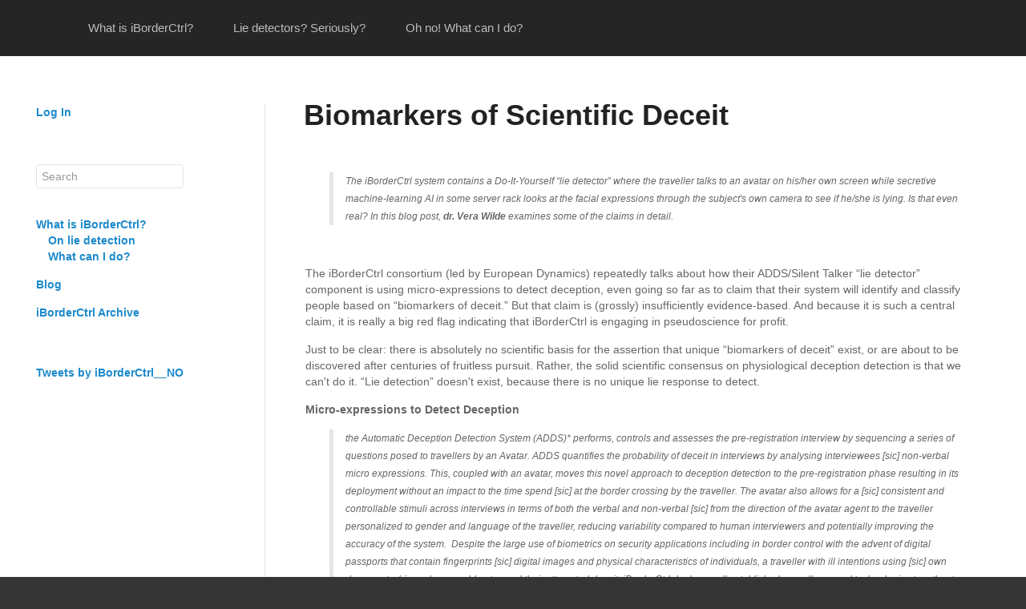

--- FILE ---
content_type: text/html; charset=utf-8
request_url: https://iborderctrl.no/blog:biomarkers_of_scientific_deceit
body_size: 57106
content:
<!DOCTYPE html>
<html lang="en-gb" dir="ltr" class="uk-notouch"><head>
<meta charset="utf-8">
<meta name="viewport" content="width=device-width, initial-scale=1">
<meta name="twitter:dnt" content="on">
<title>Biomarkers of Scientific Deceit | iBorderCtrl.no</title>	
<link rel="shortcut icon" href="/lib/tpl/dokui/images/favicon.ico" type="image/x-icon">
<meta name="generator" content="DokuWiki"/>
<meta name="robots" content="index,follow"/>
<meta name="keywords" content="blog,biomarkers_of_scientific_deceit"/>
<link rel="search" type="application/opensearchdescription+xml" href="/lib/exe/opensearch.php" title="iBorderCtrl.no"/>
<link rel="start" href="/"/>
<link rel="contents" href="/blog:biomarkers_of_scientific_deceit?do=index" title="Sitemap"/>
<link rel="manifest" href="/lib/exe/manifest.php"/>
<link rel="canonical" href="https://iborderctrl.no/blog:biomarkers_of_scientific_deceit"/>
<link rel="stylesheet" type="text/css" href="/lib/exe/css.php?t=dokui&amp;tseed=972c17feb7433a20faa87c8b051af544"/>
<!--[if gte IE 9]><!-->
<script type="text/javascript">/*<![CDATA[*/var NS='blog';var JSINFO = {"id":"blog:biomarkers_of_scientific_deceit","namespace":"blog","ACT":"show","useHeadingNavigation":1,"useHeadingContent":0};
/*!]]>*/</script>
<script type="text/javascript" charset="utf-8" src="/lib/exe/jquery.php?tseed=23f888679b4f1dc26eef34902aca964f"></script>
<script type="text/javascript" charset="utf-8" src="/lib/exe/js.php?t=dokui&amp;tseed=972c17feb7433a20faa87c8b051af544"></script>
<!--<![endif]-->
<link rel="alternate" type="application/rss+xml" title="iBorderCtrl.no blog" href="/blog/feed" />
</head>

<body class="tm-background">
	
	<nav class="tm-navbar uk-navbar uk-navbar-attached">
		<div class="uk-container uk-container-center">

			<ul id="dw-navbar-menu" class="uk-navbar-nav uk-hidden-small">
				
<li class="level1"> <a href="/start" class="wikilink1" title="start">What is iBorderCtrl?</a>
</li>
<li class="level1"> <a href="/lie_detection" class="wikilink1" title="lie_detection">Lie detectors? Seriously?</a>
</li>
<li class="level1"> <a href="/act" class="wikilink1" title="act">Oh no! What can I do?</a>
</li>

			</ul>

			<a href="#tm-offcanvas" class="uk-navbar-toggle uk-visible-small" data-uk-offcanvas=""></a>

						
		</div>
				
	</nav>
	
	<div class="tm-middle">
		<div class="uk-container uk-container-center">

			<div class="uk-grid" data-uk-grid-margin="">

				<div class="tm-sidebar uk-width-medium-1-4 uk-hidden-small">
					<ul class="navigation__rop">
						<li><a href="/blog:biomarkers_of_scientific_deceit?do=login&amp;sectok="  class="action login" rel="nofollow" title="Log In">Log In</a></li><li><a href="/blog:biomarkers_of_scientific_deceit?do=edit"  class="action source" accesskey="v" rel="nofollow" title="Show pagesource [V]">Show pagesource</a></li>						
					</ul>

					<br>

					<form action="/start" method="get" role="search" class="search doku_form" id="dw__search" accept-charset="utf-8"><input type="hidden" name="do" value="search"><input type="hidden" name="id" 
value="start"><input name="q" type="text" class="edit" title="[F]" accesskey="f" placeholder="Search" autocomplete="on" id="qsearch__in" value=""><div id="qsearch__out" class="ajax_qsearch JSpopup"></div></form>

					<br>						

					<div class="plugin__navi left"><ul>
<li class="level1 close"><div class="li"><a href="/start" class="wikilink1" title="start">What is iBorderCtrl?</a></div>
<ul>
<li class="level2 "><div class="li"><a href="/lie_detection" class="wikilink1" title="lie_detection">On lie detection</a></div>
</li>
<li class="level2 "><div class="li"><a href="/act" class="wikilink1" title="act">What can I do?</a></div>
</li>
</ul>
</li>
<li class="level1 "><div class="li"><a href="/blog" class="wikilink1" title="blog">Blog</a></div>
</li>
<li class="level1 "><div class="li"><a href="/archive:start" class="wikilink1" title="archive:start">iBorderCtrl Archive</a></div>
</li>
</ul>
</div>					

					<br>&nbsp;<br>
					<a class="twitter-timeline" href="https://twitter.com/iBorderCtrl__NO?ref_src=twsrc%5Etfw">Tweets by iBorderCtrl__NO</a> <script async src="https://platform.twitter.com/widgets.js" charset="utf-8"></script>


				</div>

				<div class="tm-main uk-width-medium-3-4">
					<article class="uk-article dw-article">

						
<h1 id="biomarkers_of_scientific_deceit">Biomarkers of Scientific Deceit</h1>
<div class="level1">
<blockquote  class="blockquote-plugin">
<p>
The iBorderCtrl system contains a Do-It-Yourself “lie detector” where the traveller talks to an avatar on his/her own screen while secretive machine-learning AI in some server rack looks at the facial expressions through the subject&#039;s own camera to see if he/she is lying. Is that even real? In this blog post,  <strong>dr. Vera Wilde</strong> examines some of the claims in detail.
</p>

</blockquote>
<p>
<br/>

</p>

<p>
The iBorderCtrl consortium (led by European Dynamics) repeatedly talks about how their ADDS/Silent Talker “lie detector” component is using micro-expressions to detect deception, even going so far as to claim that their system will identify and classify people based on “biomarkers of deceit.” But that claim is (grossly) insufficiently evidence-based. And because it is such a central claim, it is really a big red flag indicating that iBorderCtrl is engaging in pseudoscience for profit.
</p>

<p>
Just to be clear: there is absolutely no scientific basis for the assertion that unique “biomarkers of deceit” exist, or are about to be discovered after centuries of fruitless pursuit. Rather, the solid scientific consensus on physiological deception detection is that we can&#039;t do it. “Lie detection” doesn&#039;t exist, because there is no unique lie response to detect. 
</p>

</div>
<div class="level1">

<p>
<strong>Micro-expressions to Detect Deception</strong>
</p>
<blockquote  class="blockquote-plugin">
<p>
the Automatic Deception Detection System (ADDS)* performs, controls and assesses the pre-registration interview by sequencing a series of questions posed to travellers by an Avatar. ADDS quantifies the probability of deceit in interviews by analysing interviewees [sic] non-verbal micro expressions. This, coupled with an avatar, moves this novel approach to deception detection to the pre-registration phase resulting in its deployment without an impact to the time spend [sic] at the border crossing by the traveller. The avatar also allows for a [sic] consistent and controllable stimuli across interviews in terms of both the verbal and non-verbal [sic] from the direction of the avatar agent to the traveller personalized to gender and language of the traveller, reducing variability compared to human interviewers and potentially improving the accuracy of the system.  Despite the large use of biometrics on security applications including in border control with the advent of digital passports that contain fingerprints [sic] digital images and physical characteristics of individuals, a traveller with ill intentions using [sic] own documents, biomarkers would not reveal their attempted deceit. iBorderCtrl deploys well established as well as novel technologies together to collect data that will move beyond biometrics and onto biomarkers of deceit.<sup><a href="#fn__1" id="fnt__1" class="fn_top">1)</a></sup> 
</p>

</blockquote>
<p>
Using micro-expressions to detect deception is most commonly associated with Paul Ekman&#039;s work.<sup><a href="#fn__2" id="fnt__2" class="fn_top">2)</a></sup> Micro-expressions research remains in its infancy, with little peer-reviewed scientific work published to date.<sup><a href="#fn__3" id="fnt__3" class="fn_top">3)</a></sup> Ekman&#039;s work is poorly regarded in the relevant scientific and legal communities.<sup><a href="#fn__4" id="fnt__4" class="fn_top">4)</a></sup> Existing micro-expressions research more broadly tends to be problematic in a number of ways explored below. Automating it does not solve its main problems. 
</p>

<p>
But first and foremost, the main claim embedded in iBorderCtrl&#039;s use of micro-expressions—that they can be used to detect deception—lacks sufficient theoretical rationale or empirical proof. There is simply no reason to suspect that fleeting facial expressions (or vocal changes, gestures, postures, or physiological responses) uniquely correlate with deception. No behavioral or physiological response has been shown to “tell” if we are lying. Rather, behavioral cues often thought to be such “tells,” such as throat-clearing, swallowing, looking away, and nervous tics of various sorts, can be just that—nervous tics, or expressions indicating a range of emotions or internal states ranging from anxiety, fear, excitement, and embarrassment to fatigue, pain, distraction due to internal or external intrusive stimuli (such as thoughts or noises), or processes relating to hunger, thirst, or digestion. There is no established one-to-one correspondence between a given emotional state, or disconnect between macro- and micro-expressed cognitive, emotional, or physiological states, and truthfulness or deception. Therefore it is incorrect to assert, as the iBorderCtrl team explicitly and consistently does, that there are known “biomarkers of deceit.”<sup><a href="#fn__5" id="fnt__5" class="fn_top">5)</a></sup>
</p>

<p>
The conflation between various emotional states (or behaviors in response to them) with deception is insufficiently theoretically moored. This conflation could also include not just emotions like anxiety or signs of stress, but also efforts to refrain from strongly conveying one&#039;s true emotional state to others. But lots of people are nervous about travel or being questioned for innocuous reasons, or are upset about other things in their lives—and they know better than to intentionally telegraph those irrelevant facts to an avatar or border guard. 
</p>

<p>
In other words, we lack a theory for why the relevant behavioral and physiological measures should correlate uniquely with lying as opposed to also correlating with other context-relevant states—such as fear of being labeled deceptive regardless of truthfulness in the context of lie detection generally, or fear of the consequences of being denied entry to a country when you have travel plans in the context of iBorderCtrl specifically. This is the project&#039;s core theoretical problem. It lacks a theoretical basis for inferring from whatever the computer says indicates deception (e.g., supposed signs of emotional states, or emotional macro- and micro-expression mismatches), to deception. Such a theoretical basis does not already exist in the generally accepted scientific literature, and none has been proposed publicly by the developers. 
</p>

<p>
In addition to this persistent core theoretical problem in physiological deception detection, micro-expressions research more broadly has numerous weaknesses which would otherwise currently limit its utility in “lie detection” and other real-world decisions affecting human rights and security. <sup><a href="#fn__6" id="fnt__6" class="fn_top">6)</a></sup>
</p>

<p>
<strong>Existing Micro-expressions Research Is Insufficient to Support Its Use in Mass Screenings</strong>
</p>

<p>
iBorderCtrl&#039;s Automatic Deception Detection System (ADDS) is an Artificial Intelligence technology that uses Artificial Neural Networks to ostensibly detect deception—after first detecting and then classifying micro-expressions. But the cutting-edge research on micro-expressions suggests the first steps here are as problematic as the last.
</p>

<p>
The usual steps for facial expression recognition are: detection of facial expression, classification as macro or micro, classification as spontaneous or posed, and classification of micro-expression into emotion categories.<sup><a href="#fn__7" id="fnt__7" class="fn_top">7)</a></sup> Sometimes that last step means classification into Ekman&#039;s six categories—disgust, anger, fear, happiness, sadness, and surprise. Sometimes a seventh is added—contempt (aka hatred). Sometimes the categories are collapsed, for instance, into positive (only happiness), negative (most of the others), and surprise. 
</p>

<p>
The existing scientific literature on automated detection and classification of micro-expressions suggests it has poor accuracy. This research also shows what best practice in this field looks like. It looks different from what the iBorderCtrl / Silent Talker team is doing in a several ways. Most importantly theoretically, top micro-expressions researchers do not make unsubstantiated leaps from what they are doing to being able to detect deception. And empirically, they are much more transparent about their research methods and data. 
</p>

<p>
A recent survey of micro-expressions research found that in some recent studies, micro-expressions were only spotted at a 74% true positive and 44% false positive rate.<sup><a href="#fn__8" id="fnt__8" class="fn_top">8)</a></sup>
</p>

<p>
Another paper, on automatically analyzing spontaneous micro-expressions, cites detection accuracy ranges from 58.45%-65.55% and recognition accuracy rates of 35.21%-52.11%.<sup><a href="#fn__9" id="fnt__9" class="fn_top">9)</a></sup> Knowably classifying micro-expressions as distinct from other facial movements (including macro-expressions, blinking, and head tilting) is just a first step towards then classifying micro-expressions into emotion categories. But even at this detection stage, accuracy rates are fairly low. 
</p>

<p>
It&#039;s hard to say more about these rates in relation to iBorderCtrl because of the project&#039;s extreme nontransparency, a problem we&#039;ll say more about later. But it&#039;s also worth acknowledging such problems plague lie detection research. Federal polygraph programs are notoriously secret. They refused to release data on bias and efficacy to the National Academy of Sciences (NAS) in response to repeated requests as NAS researched and wrote their Congressionally commissioned report on the scientific evidence on polygraphs. They then also refused to release similar data to other researchers <a href="http://thememoryhole2.org/blog/wilde-truth" class="urlextern" title="http://thememoryhole2.org/blog/wilde-truth" rel="nofollow">through the courts</a>. 
</p>

<p>
There also tends to be a significant methodological quality problem in lie detection research, as has long been noted by lie detection&#039;s academic critics as well as government evaluators. In the case of micro-expressions research, as the literature survey authors note, some data are not published or are defunct, and details of how everything is calculated are often not disclosed. The historical commonality of these problems in lie detection research highlights one of the reasons this terrain itself should give us pause. When you hear “lie detection,” <a href="https://iborderctrl.no/lie_detection" class="urlextern" title="https://iborderctrl.no/lie_detection" rel="nofollow">history suggests</a> you should think “fraud.”
</p>

<p>
Low accuracy rates of spotting micro-expressions in the first place drop even lower when we try to classify them in addition to merely spotting them. Accuracy rates then drop, and they also become harder to validate as correct. In this context, there&#039;s an additional accuracy-rate problem in micro-expressions. To get a single accuracy number, researchers are inevitably combining hit rates across (varying) emotions categories. This is in addition to combining true positive and true negative rates. That&#039;s a lot of combining of different measurements, resulting in a final accuracy rate that should not really be represented as that one number, as it does not reflect a singular construct in the data. Instead, it&#039;s usually preferred to report confusion matrices of performance by emotion category. It would also be more truly informative to report the total numbers of true and false positives and negatives. Indeed, that seems to be standard practice in the micro-expressions literature. 
</p>

<p>
Ironically, micro-expressions research has not really figured out what to do with mixed emotions. A field of study built on recognizing that we can leak information about anguish while putting on a happy face has not agreed on a way to code happy-sadness, or anger-disgust, or any other combination of emotions. But what if, rather than being like numerical values that cannot coexist, emotions are more like colors that can? 
</p>

<p>
There&#039;s also not broad agreement on who should be the source of information on ground truth in micro-expressions—a human interpreter, or the person feeling the feeling. There are good theoretical reasons we might want to take both the internal experience and the external information received into account when coding emotions, especially fleeting ones that might be expressing unconscious feelings. But there is not broad agreement about how to deal with this foundational problem, underscoring the shaky theoretical basis that underpins the contentious leap from micro-expressions to deception detection. 
</p>

<p>
These shaky foundations get even shakier when we dig into iBorderCtrl&#039;s specific accuracy claims and expectations about the future accuracy of their deception detection system. 
</p>

<p>
<strong>Accuracy Rising?</strong>
</p>

<p>
iBorderCtrl claims they can get their accuracy up from 76% in the lab to 85% in the real world.<sup><a href="#fn__10" id="fnt__10" class="fn_top">10)</a></sup> To be absolutely clear, there is not public evidence of a 76% accuracy rate here. There is not actually public evidence of any accuracy rate at all. This current 76% claim, which is not based on available, acceptably described scientific evidence, would appear to be a conceptually incoherent amalgamation of different accuracy figures across emotion categories and error types. Bracketing the importance of transparency and coherent accuracy rate reporting in science in the public interest to focus exclusively on the iBorderCtrl developers&#039; repeated public claim that their tool&#039;s accuracy rate should significantly rise in the field: It seems much more likely to go the other way. The deception detection system&#039;s accuracy will likely plummet in the real world. Here are a few reasons why. 
</p>

<p>
<em>Different Environments</em>
</p>

<p>
Testing of iBorderCtrl&#039;s deception detection software ADDS, and its predecessor Silent Talker, was under lab conditions. The controlled nature of the lab conditions versus the uncontrolled nature of field conditions would generally be expected to artificially raise accuracy rates, resulting in decreased accuracy in the field. Some of the reasons for this limited generalizability of lab results include more standardized (in the lab) versus more divergent (in the field) measurement technologies (such as people&#039;s phone cameras), lighting conditions, head positions (such as head tilting), and facial features (such as glasses or beards). And this is just considering a very narrow definition of environment.  
</p>

<p>
<em>Different People</em>
</p>

<p>
Going from a small sample relatively similar to the sorts of people of whom the micro-expressions database initially consisted and on whom researchers thus initially trained the AI, to a larger sample with more heterogeneity under real-world circumstances, generally causes performance of this type of AI to plunge. iBorderCtrl developers publicly and repeatedly state that they hold the opposite expectation of their technology, without giving a reason for that expectation. But the history of this type of technology suggests the exact opposite. 
</p>

<p>
For one thing, research conducted by the original Silent Talker team identified gender differences supposedly indicating lying. If true, this finding would suggest that the resultant technology would discriminate in scoring on the basis of gender, raising possible problems for non-binary and trans persons. It would also suggest different algorithm accuracies across gender categories. Would it be legally and normatively acceptable in contemporary European societies if the tool continued on its earlier trajectory of being more accurate for men than for women, having been initially trained on European males? 
</p>

<p>
Similarly, facial biometrics technologies tend to be identify different racial and ethnic groups at different accuracy rates. These technologies are likely similar to iBorderCtrl&#039;s AADS / Silent Talker in several important ways. For instance, in facial micro-expression spotting, the same initial steps are often involved as in biometric identification (e.g., facial landmark detection and tracking, face masking and region retrieval). These sorts of biases tend to be specifically problematic in the neural networks context, where small datasets and imbalanced distribution of samples limit accuracy and generalizability. They predispose resultant models to over-fitting, a bias which would make them look relatively highly accurate in a given small sample—and then subsequently falling apart, with accuracy plummeting in the bigger world outside that sample.
</p>

<p>
The AI that forms the basis for iBorderCtrl&#039;s deception detection software was originally trained on European men. While typical of micro-expressions, lie detection, and many other fields of study, this sort of demographic heterogeneity has been identified as a frequent reason for racial/ethnic bias in technology: disproportionately white male developers train the algorithm on themselves and people who look (and act) like them, and then it works better for that group than for others. This seems to be exactly what happened in the development of iBorderCtrl. “The CA [total Classification Accuracy] for European men is higher than for person types not trained upon,” the developers note in an un-dated paper on the technology on which iBorderCtrl&#039;s deception detection AI is based, Silent Talker.<sup><a href="#fn__11" id="fnt__11" class="fn_top">11)</a></sup> It seems likely that the built-in bias problems in this technology remain as it rolls out in piloting across several EU border crossings—crossings which see a wide array of travelers who are not European men. 
</p>

<p>
That sort of racial/ethnic bias is only one of many ways that the legacy of iBorderCtrl&#039;s lab development and the artificiality on which its results were predicated could cause its accuracy to drop when it gets to the field due to having to deal with different people. Another is that people from different backgrounds might express emotion differently for cultural reasons, resulting in not just decreased accuracy in a random way for travellers who are not European men, but also possibly in systematic biases against other groups.<sup><a href="#fn__12" id="fnt__12" class="fn_top">12)</a></sup>
</p>

<p>
Another is that the structure of micro-expressions research may also create biases against vulnerable groups by imbalancing what the machine knows to match in favor of people with positive affect. The reason is that spontaneous happiness is easier to elicit under lab conditions than other emotions, like fear or sadness (Coan and Allen, 2007). So micro-expressions databases will tend to be better at identifying it, because they trained on more samples of it per emotion and per subject. This might bias deception detection systems reliant on micro-expressions against people who are not happy. It might also be easier to elicit negative emotions like fear under real-world conditions. The distribution of emotions under lab and field conditions is likely to differ. 
</p>

<p>
It would be obviously, logically wrong to equate consistent happiness-expressing with truthfulness. It would be even less logical to equate inconsistent happiness-expression, negative emotional expressions, or apparent attempts to hide negative emotions with deception. Yet it is unclear how iBorderCtrl works without doing just that. 
</p>

<p>
There&#039;s a lot more to say about bias problems in this type of technology in the context of racial profiling, as well as reasons to suspect that vulnerable groups are likely to be disproportionately and erroneously flagged as deceptive by these sorts of technologies. But we&#039;ll save those topics for later posts. Suffice it to say that it&#039;s been broadly recognized in the tech community for many years that the tools we build are not somehow magically neutral just because they are tools. To the contrary, technology is just as fraught with normative problems as the rest of society; tools are just as prone to bias as their creators. Tech doesn&#039;t give you a free pass on being human.
</p>

<p>
<em>Different Interactions</em>
</p>

<p>
Artificiality—a lack of realness that tends to plague lab experiments especially—is a huge problem in micro-expressions research. Many relevant databases use posed expressions. When that was widely criticized as too artificial to plausibly generalize to the real world, then it became more common to use people&#039;s reactions to emotional movie clips. But these data, too, lack ecological validity, in the sense that they seem likely to differ from people&#039;s natural facial expressions in the real world in important ways. For instance, we may be more expressive when making eye contact with a loved one or a threat, because we may have evolved to excel at emotional communication in face-to-face social interactions with mates and threats. And we may express anxiety, fear, and fear of being perceived as deceptive quite differently when the stakes are real and potentially high, when there are low or no meaningful stakes at all. 
</p>

<p>
But we don&#039;t know if or how this particular artificiality problem plagues iBorderCtrl, because we don&#039;t know what database they used for their micro-expressions component—or if they made their own, how. We don&#039;t know if they&#039;ve done cross-database validation. There is simply so much that we don&#039;t know, underscoring the nontransparency preventing independent researchers like us from assessing the work of researchers who have huge financial stakes in this technology. Even with the best of intentions on all sides, secrecy and conflict of interest should not mix. 
</p>

<p>
What we do know about iBorderCtrl is that its deception detection component has repeatedly used mock-crime studies as the basis for its development, both in its latest incarnation as the ADDS and its earlier incarnation as Silent Talker. In mock-crime studies, typically one group is assigned to commit a transgression such as a petty theft, and the other to not do it. In lie detection mock-crime studies, both groups are then interviewed in an effort to discriminate between them regardless of truth-telling status. 
</p>

<p>
Mock-crime studies are poorly regarded in the scientific community because they are high in artificiality. Results from such studies are less likely to generalize to real-world contexts than results from research conducted under more realistic conditions. For one thing, the stakes in the lab tend to be relatively low compared to in the real world, resulting in less of a sense of threat to people from the possibility of being judged deceptive. 
</p>

<p>
Other lie detection research has shown that stakes in this sense matter for the psycho-physiological responses at issue—so much so that the accuracy rate of deception detection can drop precipitously when more realistic threat is introduced. This was the case in Patrick and Iacono&#039;s (1989) constructive replication of a Raskin and Hare (1978) polygraph prison study that had reported a hit rate of 96%. Patrick and Iacono&#039;s research added a threat manipulation, and found a hit rate of only 72%.<sup><a href="#fn__13" id="fnt__13" class="fn_top">13)</a></sup> Both studies were typical mock theft studies in the mock-crime genre apparently used in iBorderCtrl/Silent Talker and other lie detection research. But in the replication, inmates were told that if more than 21% of them failed the polygraph, then no one would get the study payment of $20, and a list of who failed would be circulated so that they could be held accountable for everyone missing out on the money. Of course all participants got paid and no such list was circulated. But the realistic contingency threat caused such different physiological responses that deception detection accuracy plummeted. 
</p>

<p>
Lab studies used in iBorderCtrl&#039;s development could have looked to critical deception detection research in order to better structure their own. For instance, they could have attempted to incorporate realistic contingency threat components into mock-crime studies. They also could have used more appropriate study participants than their own employees. The science suggests they may well have gotten different results if they had. 
</p>

<p>
<em>Different Outcome Variables</em>
</p>

<p>
iBorderCtrl co-developer and Silent Talker co-creator James O&#039;Shea has argued that he and his colleagues have collected evidence the tool works across cultures and gender.<sup><a href="#fn__14" id="fnt__14" class="fn_top">14)</a></sup> But the outcome variable of interest in the cited research is comprehension, not deception or its detection. Statements of research findings&#039; generalizability in science are limited to contexts in which that generalizability is actually established by relevant evidence. 
</p>

<p>
<strong>In Sum</strong>
</p>

<p>
Overall, there are many reasons to doubt accuracy of judgments of truthfulness or deception based on micro-expressions. While iBorderCtrl&#039;s developers claim that the tool&#039;s accuracy should grow in the field, there are numerous reasons to suspect it may plummet instead. Yet the project&#039;s extreme nontransparency, combined with the history of problematic accuracy and validity claims in lie detection more broadly, suggest that it may not be possible for independent scientists to evaluate these claims against the facts anytime soon. 
</p>

</div>
<div class="footnotes">
<div class="fn"><sup><a href="#fnt__1" id="fn__1" class="fn_bot">1)</a></sup> 
<div class="content">This text comes from the <a href="https://www.iborderctrl.eu/Technical-Framework" class="urlextern" title="https://www.iborderctrl.eu/Technical-Framework" rel="nofollow"> iBorderCtrl </a> Technical Framework webpage. Its concluding claim is habitually repeated to the media by iBorderCtrl representatives.</div></div>
<div class="fn"><sup><a href="#fnt__2" id="fn__2" class="fn_bot">2)</a></sup> 
<div class="content">While micro-expressions are typically associated with <a href="https://www.paulekman.com/resources/micro-expressions/" class="urlextern" title="https://www.paulekman.com/resources/micro-expressions/" rel="nofollow">Ekman</a>, <a href="https://link.springer.com/chapter/10.1007%2F978-1-4684-6045-2_14" class="urlextern" title="https://link.springer.com/chapter/10.1007%2F978-1-4684-6045-2_14" rel="nofollow">Haggard and Isaacs (1966)</a> apparently first reported on micromomentary facial expressions “which are so short-lived that they seem to be quicker-than-the-eye” in the course of their work trying to help psychotherapists better see their patients.</div></div>
<div class="fn"><sup><a href="#fnt__3" id="fn__3" class="fn_bot">3)</a></sup> 
<div class="content">What has been published on micro-expressions and micro-gestures in the lie detection context is generally considered lacking in <a href="http://www.columbia.edu/~rmk7/PDF/Adv.pdf" class="urlextern" title="http://www.columbia.edu/~rmk7/PDF/Adv.pdf" rel="nofollow">systematic</a> scientific basis. Nonetheless it spawned a Transportation and Security Administration (TSA) program called Screening Passengers with Observational Techniques (<a href="https://www.dhs.gov/publication/screening-passengers-observation-techniques-spot-program" class="urlextern" title="https://www.dhs.gov/publication/screening-passengers-observation-techniques-spot-program" rel="nofollow">SPOT</a>). 

Steve Fienberg, Ph.D., a prominent statistician who chaired the National Academy of Sciences 2003 report on the scientific evidence on polygraphs, said of micro-expressions and SPOT in a <a href="https://altgov2.org/polygraph-interviews-wilde/" class="urlextern" title="https://altgov2.org/polygraph-interviews-wilde/" rel="nofollow">2009 interview</a>: 
<blockquote  class="blockquote-plugin">They&#039;ve been used to test for things that have happened…  They’ve now been gathered up… to stop people at security points in airports.  And I just don’t see that we have the science to support that.  And every time I ask about that, or suggest, as the committee on privacy and terrorism mentions, suggests, that there be systematic, independent evaluation of such technologies before they’re implemented—we’re constantly told no, don’t worry. We’re evaluating them, and by the way, you don’t have enough security clearance to actually see the results. And every time somebody tells me that, I get more suspicious.  	Because of the context of the polygraph, every time I ask—there really is a study, you just haven’t seen it yet. And then somebody who had the clearance would ask, and then, it didn’t exist. I don’t think there’s research here yet… It’s not that these might not work, but these folks are out there hyping all of this… pulled together in trailers and special arrangement. They pulled aside 150,000 people with behavioral observation techniques. And they haven’t caught a terrorist. So, how are we suppose to assess? That’s Project SPOT. 
</blockquote>

The Government Accountability Office (GAO) has repeatedly echoed Fienberg&#039;s assessment that SPOT is insufficiently evidence-based and that TSA never produced validity or efficacy data of sufficient quality to support its introduction or continued use. In 2010, GAO issued a <a href="https://www.gao.gov/products/GAO-10-763" class="urlextern" title="https://www.gao.gov/products/GAO-10-763" rel="nofollow">report</a> warning that ”<a href="https://www.gao.gov/modules/ereport/handler.php?1=1&amp;path=/ereport/GAO-11-318SP/data_center_savings/Homeland_security--Law_enforcement/Validation_of_TSA%27s_behavior-based_screening_program_is_needed_to_justify_funding_or_expansion" class="urlextern" title="https://www.gao.gov/modules/ereport/handler.php?1=1&amp;path=/ereport/GAO-11-318SP/data_center_savings/Homeland_security--Law_enforcement/Validation_of_TSA%27s_behavior-based_screening_program_is_needed_to_justify_funding_or_expansion" rel="nofollow">TSA</a> did not validate the science supporting the program or determine if behavior detection techniques could be successfully used across the aviation system to detect threats before deploying the SPOT program.“ In other words, they rolled it out initially without sufficient scientific support or efficacy data. In a <a href="https://www.gao.gov/products/GAO-14-159" class="urlextern" title="https://www.gao.gov/products/GAO-14-159" rel="nofollow">2013 report</a>, GAO reiterated these concerns, reviewed meta-analyses suggesting the accuracy of such a system would be about 54% (so, slightly better than chance), and recommended TSA limit future funding for such “behavior detection” activities. In a <a href="https://www.gao.gov/products/GAO-17-608R" class="urlextern" title="https://www.gao.gov/products/GAO-17-608R" rel="nofollow">2017 report</a>, GAO noted TSA had followed that recommendation, reducing funding for its behavior detection activities at GAO&#039;s recommendation. But its previous report on SPOT had also asked TSA to show GAO the evidence supporting a revised behavioral indicators list for use in its behavior detection activities. Apparently in response, the TSA cited an array of news articles, articles citing secondary sources, and articles with primary data that did not meet generally accepted scientific standards to support SPOT. Thus GAO entitled its 2017 report “TSA Does Not Have Valid Evidence Supporting Most of the Revised Behavioral Indicators Used in Its Behavior Detection Activities.” But it made no further recommendations (e.g., kill the program because it&#039;s dangerous pseudoscience). 


Alarmed by repeated warnings from scientists, GAO, and people reporting harassment and profiling, the American Civil Liberties Union (ACLU) <a href="https://www.aclu.org/news/aclu-sues-tsa-records-discredited-behavior-detection-program" class="urlextern" title="https://www.aclu.org/news/aclu-sues-tsa-records-discredited-behavior-detection-program" rel="nofollow">sued</a> to obtain TSA documents on SPOT. It has been <a href="https://verawil.de/2018/10/lie-detection-non-transparency-and-power-judge-kavanaugh-defending-the-emperor-with-no-clothes/" class="urlextern" title="https://verawil.de/2018/10/lie-detection-non-transparency-and-power-judge-kavanaugh-defending-the-emperor-with-no-clothes/" rel="nofollow">historically impossible</a> to obtain federal “lie detector” program data on bias or efficacy, even through the courts. So it&#039;s unsurprising that ACLU could not obtain data to assess for systematic bias in SPOT. Nonetheless, the resultant document releases were enough to lead them to issue a warning that the program creates a <a href="https://www.theguardian.com/us-news/2017/feb/08/tsa-screening-racial-religious-profiling-aclu-study" class="urlextern" title="https://www.theguardian.com/us-news/2017/feb/08/tsa-screening-racial-religious-profiling-aclu-study" rel="nofollow">&quot;license to harass</a>.”</div></div>
<div class="fn"><sup><a href="#fnt__4" id="fn__4" class="fn_bot">4)</a></sup> 
<div class="content">For example, Ekman&#039;s claims with O&#039;Sullivan (2004) to have identified lie detection wizards do not withstand <a href="http://psycnet.apa.org/doi/10.1007/s10979-006-9016-1" class="urlextern" title="http://psycnet.apa.org/doi/10.1007/s10979-006-9016-1" rel="nofollow">basic methodological scrutiny</a>. Curiously, in a <a href="https://semanticsimilarity.files.wordpress.com/2013/12/dr-james-d-oshea-white-paper-silent-talker-for-insider-attacks.pdf" class="urlextern" title="https://semanticsimilarity.files.wordpress.com/2013/12/dr-james-d-oshea-white-paper-silent-talker-for-insider-attacks.pdf" rel="nofollow">white paper</a>, iBorderCtrl co-developer and Silent Talker co-creator James D. O&#039;Shea appears to recognize this. First he describes the tool as involving microgestures. Then he notes without further explanation “A final point is that Silent Talker is very different from approaches using Facial Microexpressions.” Later he recognizes problems in micro-expressions research based on Ekman&#039;s work, including use of posed subjects and low accuracy in both spotting and classifying micro-expressions. It is never explained if or how these problems are overcome. Moreover, it seems unlikely that artificiality (as in the use of posed subjects) <strong>can</strong> be fully overcome in deception detection. The reason is that someone who is lying under realistic conditions and wants to conceal it, is likely to look and act differently from someone who is lying under artificial lab conditions and doesn&#039;t really care whether or not their deception is concealed from researchers. It is possible to address this problem of stakes better and worse. Most deception detection research including iBorderCtrl / Silent Talker&#039;s research falls on the worse end of this continuum by using mock-crime study designs that don&#039;t involve stakes that really matter to the study subjects, and thus do not generate data likely to generalize to the real world contexts that matter most.</div></div>
<div class="fn"><sup><a href="#fnt__5" id="fn__5" class="fn_bot">5)</a></sup> 
<div class="content">In this sense, the now age-old lie detector critics&#039; voices reaching back to <a href="https://antipolygraph.org/articles/article-050.pdf" class="urlextern" title="https://antipolygraph.org/articles/article-050.pdf" rel="nofollow"> Lykken</a> remain germane. Critics of purported deception detection including the polygraph have always said the “Holy Grail” of lie detection is so far based on a false premise, since there is no known unique lie response to detect. More recently, the 2003 National Academy of Sciences report <strong>The Polygraph and Lie Detection</strong> (cited in further detail on the iBorderCtrl.no website&#039;s second main page <a href="https://iborderctrl.no/lie_detection" class="urlextern" title="https://iborderctrl.no/lie_detection" rel="nofollow">here</a>) listed questions that would need to be answered with evidence before we can consider a lie detection test to be scientifically valid. The bulk of those questions remain open in the context of iBorderCtrl, and include: whether measurement procedures are standardized and scientifically valid, whether lying reliable causes identifiable changes along measured channels, whether other states could cause the same changes, whether the type of lie affects the changes, whether recent stress can cause one to be judged deceptive, and which theory of psychophysiological deception detection has the strongest scientific support and which testing procedures are most consistent with it. Addressing these questions seems likely to weaken iBorderCtrl&#039;s position. For instance, variable at-home webcams and smartphones seem unlikely to produce standardized measurements, and “certain microgestures indicate lying because the computer says so”—probably based on a small sample of disproportionately European males who were playing along in a low-stakes lab mock-crime study at best, but we don&#039;t know because we can&#039;t see their data—is not a theory of psychophysiological deception detection.</div></div>
<div class="fn"><sup><a href="#fnt__6" id="fn__6" class="fn_bot">6)</a></sup> 
<div class="content">Oddly, iBorderCtrl developers seem to recognize these core problems; yet it is unclear whether or how they are then addressed. Instead, the project seems to identify these serious problems and then illogically proceed without addressing them. This is true for the core theoretical problem of letting stress signs proxy for deception, as well as for the shaky empirical foundations of micro-expressions research. 

In a <a href="https://semanticsimilarity.files.wordpress.com/2013/12/dr-james-d-oshea-white-paper-silent-talker-for-insider-attacks.pdf" class="urlextern" title="https://semanticsimilarity.files.wordpress.com/2013/12/dr-james-d-oshea-white-paper-silent-talker-for-insider-attacks.pdf" rel="nofollow">white paper</a>, O&#039;Shea begins to recognize the problems with existing deception detection technologies relying on signs of stress rather than unique physiological deception signs (which are not known to exist). But then he concludes simply “ST does not require a baseline of behavior to be established.” Whether Silent Talker or its later incarnation as iBorderCtrl&#039;s Automatic Deception Detection System (ADDS) uses a baseline or not is a different issue from whether it relies on signs that could signal stress rather than deception. 

It&#039;s unclear why lack of a baseline would logically decrease iBorderCtrl&#039;s propensity to confuse stressed-out people for liars. In fact, the developers of its American cousin “lie detection” border screening technology AVATAR make the exact opposite claim, suggesting that establishing a baseline helps prevent that sort of confusion. Specifically, <a href="http://www.borders.arizona.edu/cms/sites/default/files/FieldTestsofanAVATARInterviewingSystemforTrustedTravelerApplicants.pdf" class="urlextern" title="http://www.borders.arizona.edu/cms/sites/default/files/FieldTestsofanAVATARInterviewingSystemforTrustedTravelerApplicants.pdf" rel="nofollow">they assert</a>: 
<blockquote  class="blockquote-plugin">Broad variations in personality and mood were expected to be present among the applicant population. Thus, anomalous responses needed to be identified only based on an individual baseline—no individual measurements would be compared to a population norm. In this way, simple nervousness or stress about being in an interview would not cause an individual response to be flagged.
</blockquote>

Both developer teams are making unsubstantiated claims with respect to conflating stress and deception, and requiring a baseline or not. If your facial expressions, head and bodily gestures, and physiological responses (micro or macro, steady or in response to baselines or prompts) are the measurements of interest, and your sensitivity to being autonomically aroused is heightened and/or your ability to recover from stress is diminished because you&#039;re nervous, sick, or neurodiverse, then correcting for the baseline would not necessarily help attenuate bias. For example, bias might still result from parasympathetic nervous system under-activation and/or sympathetic nervous system over-activation keeping people&#039;s responses from normalizing after a stress occurring after a baseline. So it is unclear why using or refraining from using a baseline measurement would result in higher accuracy for either system. There is insufficient theoretical rationale or empirical basis for both, conflicting claims.</div></div>
<div class="fn"><sup><a href="#fnt__7" id="fn__7" class="fn_bot">7)</a></sup> 
<div class="content"> This sequence reflects a generic facial expressions recognition framework as described by Matthias Sperber in <a href="https://cvhci.anthropomatik.kit.edu/download/fipaseminar11/120126-matthias_sperber-micro-spontaneous_expressions.pdf" class="urlextern" title="https://cvhci.anthropomatik.kit.edu/download/fipaseminar11/120126-matthias_sperber-micro-spontaneous_expressions.pdf" rel="nofollow">“Spontaneous Expressions &amp; Micro-Expressions</a>,” 1/27/12, Karlsruhe Institute of Technology, Institute for Anthropomatics, Computer Vision for Human-Computer Interaction Lab, FIPA Group.</div></div>
<div class="fn"><sup><a href="#fnt__8" id="fn__8" class="fn_bot">8)</a></sup> 
<div class="content">This article, <a href="https://www.frontiersin.org/articles/10.3389/fpsyg.2018.01128/full" class="urlextern" title="https://www.frontiersin.org/articles/10.3389/fpsyg.2018.01128/full" rel="nofollow">&quot;A Survey of Automatic Facial Micro-expression Analysis: Databases, Methods and Challenges&quot;</a> by Yee-Hui Oh, John See, Anh Cat Le Ngo, Raphael Chung-Wei Phan, and Vishnu Monn Baskaran, was published in July 2018 in <strong>Frontiers in Psychology</strong>. That is <a href="https://blog.frontiersin.org/2018/07/06/journal-impact-factor-frontiers-in-psychology/" class="urlextern" title="https://blog.frontiersin.org/2018/07/06/journal-impact-factor-frontiers-in-psychology/" rel="nofollow">the world&#039;s most-cited journal </a>in its field.</div></div>
<div class="fn"><sup><a href="#fnt__9" id="fn__9" class="fn_bot">9)</a></sup> 
<div class="content"> <a href="http://tomas.pfister.fi/files/li2013microexpressions.pdf" class="urlextern" title="http://tomas.pfister.fi/files/li2013microexpressions.pdf" rel="nofollow"> &quot;A Spontaneous Micro Facial Expression Database: Inducement, Collection and Baseline</a>,” by Xiaobai Li, Tomas Pfister, Xiaohua Huang, Guoying Zhao, Matti Pietikäinen, presented at the 2013 International Conference and Workshops on Automatic Face and Gesture Recognition a novel database of spontaneous micro-expressions intended for automatic analysis based on 164 video clips from 16 participants watching films. The authors appear to be recognized among emerging leaders in their field; Pfister is a Research Lead at Google Cloud AI, where he moved after cofounding Apple&#039;s central research group for Artificial Intelligence. They are quick to acknowledge that study of automatic analysis of micro-expressions is in its infancy. In the context of iBorderCtrl, it&#039;s unclear why or how one would expect this database&#039;s classifications of emotions in response to film clips such as “When Harry Met Sally” and “The Shining” (where nothing of importance is at stake for the viewer) to relate to classifications of emotions that are expected (for some unknown reason) to correspond to accurate judgments of truthfulness or deception at border crossings (when freedom of movement and possibly more is at stake). The creators of this database do not suggest this leap, and multiple versions of their database are <a href="https://www.oulu.fi/cmvs/node/41319" class="urlextern" title="https://www.oulu.fi/cmvs/node/41319" rel="nofollow">available for the asking</a>. The creators of iBorderCtrl / Silent Talker, however, do assert this leap without theoretical rationale or empirical evidence, and their database(s) are unavailable. In this sense, their theoretical moorings and data management practices are not consistent with current best practices in this field.</div></div>
<div class="fn"><sup><a href="#fnt__10" id="fn__10" class="fn_bot">10)</a></sup> 
<div class="content">Much like the oft-repeated but unsupported claim that “iBorderCtrl deploys well established as well as novel technologies together to collect data that will move beyond biometrics and onto biomarkers of deceit,” this set of unsupported current and projected future accuracy rates appears to be part of set talking points from the iBorderCtrl team to the media. This is evidenced in its appearance in numerous articles. Here are just a few instances of its repetition:<a href="http://www.europereloaded.com/iborderctrl-ai-lie-detectors-to-start-questioning-travelers-in-europe/" class="urlextern" title="http://www.europereloaded.com/iborderctrl-ai-lie-detectors-to-start-questioning-travelers-in-europe/" rel="nofollow">1</a>, <a href="http://nanocomputer.com/2018/11/02/ai-lie-detectors-could-reach-85-accuracy/" class="urlextern" title="http://nanocomputer.com/2018/11/02/ai-lie-detectors-could-reach-85-accuracy/" rel="nofollow">2</a>, <a href="https://www.euractiv.com/section/digital/news/eu-set-to-test-ai-guards-to-protect-external-borders/" class="urlextern" title="https://www.euractiv.com/section/digital/news/eu-set-to-test-ai-guards-to-protect-external-borders/" rel="nofollow">3</a>, and <a href="https://sevendaynews.com/2018/11/01/system-with-artificial-intelligence-iborderctrl-will-use-to-check-passengers/" class="urlextern" title="https://sevendaynews.com/2018/11/01/system-with-artificial-intelligence-iborderctrl-will-use-to-check-passengers/" rel="nofollow">4</a>.</div></div>
<div class="fn"><sup><a href="#fnt__11" id="fn__11" class="fn_bot">11)</a></sup> 
<div class="content">That paper, <a href="https://pdfs.semanticscholar.org/c6ae/87a8604ffb99be6884dc1d3f2a58b226e5dc.pdf" class="urlextern" title="https://pdfs.semanticscholar.org/c6ae/87a8604ffb99be6884dc1d3f2a58b226e5dc.pdf" rel="nofollow">&quot;Silent Talker: A New Computer-Based System for the Analysis of Facial Cues to Deception</a>,“ by Janet Rothwell, Zuhair Bandar, James O&#039;Shea, and David McLean, Department of Computing and Mathematics, Manchester Metropolitan University, is important because it seems to offer more specifics on the AI than are contained in any other publication. iBorderCtrl itself continues to be shrouded in secrecy, with all its ethics reports to the European Commission to date denied to requestors under open access laws.</div></div>
<div class="fn"><sup><a href="#fnt__12" id="fn__12" class="fn_bot">12)</a></sup> 
<div class="content">This possibility keys into a long-running disagreement between universalists like micro-expressions pioneer Ekman, who believe human emotions are universal and often claim <a href="https://blogs.scientificamerican.com/observations/the-evolution-of-emotion-charles-darwins-little-known-psychology-experiment/" class="urlextern" title="https://blogs.scientificamerican.com/observations/the-evolution-of-emotion-charles-darwins-little-known-psychology-experiment/" rel="nofollow">Darwin</a> as their progenitor, and relativists like anthropologist Margaret Mead, who spent her career arguing that <a href="https://howwegettonext.com/silicon-valley-thinks-everyone-feels-the-same-six-emotions-38354a0ef3d7" class="urlextern" title="https://howwegettonext.com/silicon-valley-thinks-everyone-feels-the-same-six-emotions-38354a0ef3d7" rel="nofollow">culture affects</a> expression and perception of emotions, among other things. There is contemporary research to be found supporting <a href="http://time.com/14478/emotions-may-not-be-so-universal-after-all/" class="urlextern" title="http://time.com/14478/emotions-may-not-be-so-universal-after-all/" rel="nofollow">both schools of thought</a>. In practice, this means the contention that human emotions are expressed and recognized in a universal way lacks sufficient scientific basis to be considered an established fact for purposes of public policy. Rather, it would probably be advisable to put some scope conditions in place with respect to claims about generalizability of emotional expression and perception across groups, for instance, noting that much of this research has been on <a href="https://rationalwiki.org/wiki/WEIRD" class="urlextern" title="https://rationalwiki.org/wiki/WEIRD" rel="nofollow">WEIRD</a> people—<strong>W</strong>estern, <strong>E</strong>ducated, <strong>I</strong>ndustrialized, <strong>R</strong>ich and <strong>D</strong>emocratic subjects disproportionately used to generate psychology research results that often do not generalize to other populations and thus cannot be said to reflect universal facts.</div></div>
<div class="fn"><sup><a href="#fnt__13" id="fn__13" class="fn_bot">13)</a></sup> 
<div class="content">Those hit rates bracket the problem of false-positives, describing only how false-negatives increase as artificiality decreases. Patrick and Iacono also specify that while most guilty subjects (87%, excluding inconclusives) were correctly identified, innocents were only identified with 56% accuracy. So having a reason to actually care about the possibility of failing the polygraph, when you are telling the truth, makes you almost as likely to fail it as you are to pass it.</div></div>
<div class="fn"><sup><a href="#fnt__14" id="fn__14" class="fn_bot">14)</a></sup> 
<div class="content">This argument comes from a position paper O&#039;Shea solo-authored dated 24 June 2013, entitled “Position paper: How Silent Talker could be used against Green-on-Blue attacks (Insider Attacks),” available online <a href="https://semanticsimilarity.files.wordpress.com/2013/12/dr-james-d-oshea-white-paper-silent-talker-for-insider-attacks.pdf" class="urlextern" title="https://semanticsimilarity.files.wordpress.com/2013/12/dr-james-d-oshea-white-paper-silent-talker-for-insider-attacks.pdf" rel="nofollow">here</a>. The referenced research appears to have been presented at three conferences, as cited in footnotes 12-14 of that position paper: the 2011 Public
Responsibility in Medicine and Research Advancing Ethical Research Conference (Maryland, USA); the 2012 World Congress on Computational Intelligence (Australia); and the 2013 Symposium on Computational Intelligence
for Engineering Solutions (Singapore). Two of the three conference presentations cited have titles indicating that they are about measuring comprehension (not deception), and the third appears to be about “Interdisciplinary Research Transfer.”</div></div>
</div>


					</article>
				</div>
			</div>

		</div>
	</div>

	<div class="tm-footer">
		<div class="uk-container uk-container-center uk-text-center">

			<ul class="uk-subnav uk-subnav-line">
				             
			</ul>

			<div class="uk-panel">
							</div>

		</div>
	</div>

	<div id="tm-offcanvas" class="uk-offcanvas">

		<div class="uk-offcanvas-bar uk-offcanvas-bar-show">

			<ul class="uk-nav uk-nav-offcanvas">				
				
<li class="level1 node"> <a href="/start" class="wikilink1" title="start">What is iBorderCtrl?</a>

<li class="level2"> <a href="/lie_detection" class="wikilink1" title="lie_detection">On lie detection</a>
</li>
<li class="level2"> <a href="/act" class="wikilink1" title="act">What can I do?</a>
</li>

</li>
<li class="level1"> <a href="/blog" class="wikilink1" title="blog">Blog</a>
</li>
<li class="level1"> <a href="/archive:start" class="wikilink1" title="archive:start">iBorderCtrl Archive</a>
</li>

				
			</ul>
			
		</div>

	</div>
	
	<div class="uk-tooltip"></div>

	<form action="#">
		<input class="fixjs" type="hidden" name="title" value="Biomarkers of Scientific Deceit">
		<img src="/lib/exe/indexer.php?id=blog%3Abiomarkers_of_scientific_deceit&amp;1768916486" width="2" height="1" alt="" />	</form>
	
</body>
</html>


--- FILE ---
content_type: text/css; charset=utf-8
request_url: https://iborderctrl.no/lib/exe/css.php?t=dokui&tseed=972c17feb7433a20faa87c8b051af544
body_size: 288848
content:
@media screen{a.interwiki{background:transparent url([data-uri]) 0 1px no-repeat;padding:1px 0 1px 16px;}a.iw_wp{background-image:url([data-uri]);}a.iw_wpfr{background-image:url([data-uri]);}a.iw_wpde{background-image:url([data-uri]);}a.iw_wpes{background-image:url([data-uri]);}a.iw_wppl{background-image:url([data-uri]);}a.iw_wpjp{background-image:url([data-uri]);}a.iw_wpmeta{background-image:url([data-uri]);}a.iw_doku{background-image:url([data-uri]);}a.iw_amazon{background-image:url([data-uri]);}a.iw_amazon_de{background-image:url([data-uri]);}a.iw_amazon_uk{background-image:url([data-uri]);}a.iw_paypal{background-image:url([data-uri]);}a.iw_phpfn{background-image:url([data-uri]);}a.iw_skype{background-image:url([data-uri]);}a.iw_user{background-image:url(/lib/images/interwiki/user.png);}a.iw_callto{background-image:url([data-uri]);}a.iw_tel{background-image:url([data-uri]);}.mediafile{background:transparent url([data-uri]) 0 1px no-repeat;padding-left:18px;padding-bottom:1px;}.mf_ods{background-image:url([data-uri]);}.mf_mp4{background-image:url([data-uri]);}.mf_mp3{background-image:url([data-uri]);}.mf_odt{background-image:url([data-uri]);}.mf_c{background-image:url([data-uri]);}.mf_html{background-image:url([data-uri]);}.mf_diff{background-image:url([data-uri]);}.mf_asm{background-image:url([data-uri]);}.mf_cc{background-image:url([data-uri]);}.mf_txt{background-image:url([data-uri]);}.mf_odf{background-image:url([data-uri]);}.mf_docx{background-image:url([data-uri]);}.mf_sxw{background-image:url([data-uri]);}.mf_ogv{background-image:url([data-uri]);}.mf_htm{background-image:url([data-uri]);}.mf_php{background-image:url([data-uri]);}.mf_java{background-image:url([data-uri]);}.mf_7z{background-image:url([data-uri]);}.mf_jpeg{background-image:url([data-uri]);}.mf_lua{background-image:url([data-uri]);}.mf_odi{background-image:url([data-uri]);}.mf_sql{background-image:url([data-uri]);}.mf_hpp{background-image:url([data-uri]);}.mf_ps{background-image:url([data-uri]);}.mf_odg{background-image:url([data-uri]);}.mf_sxd{background-image:url([data-uri]);}.mf_rpm{background-image:url([data-uri]);}.mf_tar{background-image:url([data-uri]);}.mf_sxc{background-image:url([data-uri]);}.mf_csv{background-image:url([data-uri]);}.mf_png{background-image:url([data-uri]);}.mf_conf{background-image:url([data-uri]);}.mf_xlsx{background-image:url([data-uri]);}.mf_xls{background-image:url([data-uri]);}.mf_ico{background-image:url([data-uri]);}.mf_deb{background-image:url([data-uri]);}.mf_swf{background-image:url([data-uri]);}.mf_rb{background-image:url([data-uri]);}.mf_pas{background-image:url([data-uri]);}.mf_zip{background-image:url([data-uri]);}.mf_rar{background-image:url([data-uri]);}.mf_gz{background-image:url([data-uri]);}.mf_jpg{background-image:url([data-uri]);}.mf_py{background-image:url([data-uri]);}.mf_cpp{background-image:url([data-uri]);}.mf_odc{background-image:url([data-uri]);}.mf_ppt{background-image:url([data-uri]);}.mf_pl{background-image:url([data-uri]);}.mf_h{background-image:url([data-uri]);}.mf_sxi{background-image:url([data-uri]);}.mf_json{background-image:url([data-uri]);}.mf_cs{background-image:url([data-uri]);}.mf_xml{background-image:url([data-uri]);}.mf_doc{background-image:url([data-uri]);}.mf_bash{background-image:url([data-uri]);}.mf_gif{background-image:url([data-uri]);}.mf_tgz{background-image:url([data-uri]);}.mf_wav{background-image:url([data-uri]);}.mf_bz2{background-image:url([data-uri]);}.mf_pdf{background-image:url([data-uri]);}.mf_pptx{background-image:url([data-uri]);}.mf_odp{background-image:url([data-uri]);}.mf_css{background-image:url([data-uri]);}.mf_ogg{background-image:url([data-uri]);}.mf_sh{background-image:url([data-uri]);}.mf_csh{background-image:url([data-uri]);}.mf_rtf{background-image:url([data-uri]);}.mf_js{background-image:url([data-uri]);}.mf_webm{background-image:url([data-uri]);}}@media screen{div.error,div.info,div.success,div.notify{color:#000;background-repeat:no-repeat;background-position:8px 50%;border:1px solid;font-size:90%;margin:0 0 .5em;padding:.4em;padding-left:32px;overflow:hidden;border-radius:5px;}[dir=rtl] div.error,[dir=rtl] div.info,[dir=rtl] div.success,[dir=rtl] div.notify{background-position:99% 50%;padding-left:.4em;padding-right:32px;}div.error{background-color:#fcc;background-image:url(/lib/styles/../images/error.png);border-color:#ebb;}div.info{background-color:#ccf;background-image:url(/lib/styles/../images/info.png);border-color:#bbe;}div.success{background-color:#cfc;background-image:url(/lib/styles/../images/success.png);border-color:#beb;}div.notify{background-color:#ffc;background-image:url(/lib/styles/../images/notify.png);border-color:#eeb;}.JSpopup,#link__wiz{position:absolute;background-color:#fff;color:#000;z-index:20;overflow:hidden;}#link__wiz .ui-dialog-content{padding-left:0;padding-right:0;}#media__popup_content button.button{border:1px outset;}#media__popup_content button.selected{border-style:inset;}.a11y{position:absolute !important;left:-99999em !important;top:auto !important;width:1px !important;height:1px !important;overflow:hidden !important;}[dir=rtl] .a11y{left:auto !important;right:-99999em !important;}.code .co0{color:#666;font-style:italic;}.code .co4{color:#c00;font-style:italic;}.code .es5{color:#069;font-weight:bold;}.code .es6{color:#093;font-weight:bold;}.code .kw2{color:#000;font-weight:bold;}.code .kw5{color:#008000;}.code .kw6{color:#f08;font-weight:bold;}.code .me0{color:#004000;}.code .nu0{color:#c6c;}.code .re0{color:#00f;}.code .re3{color:#f33;font-weight:bold;}.code .re4{color:#099;}.code .re5{color:#603;}.code .re7{color:#911;}.code .re8{color:#00b000;}.code .sc-2{color:#404040;}.code .sy3{color:#000040;}.code .br0,.code .sy0{color:#6c6;}.code .co1,.code .coMULTI,.code .sc-1{color:#808080;font-style:italic;}.code .co2,.code .sy1{color:#393;}.code .co3,.code .sy4{color:#008080;}.code .es0,.code .es1,.code .esHARD{color:#009;font-weight:bold;}.code .es2,.code .es3,.code .es4{color:#609;font-weight:bold;}.code .kw1,.code .kw8{color:#b1b100;}.code .kw10,.code .kw11,.code .kw12,.code .kw9{color:#039;font-weight:bold;}.code .kw13,.code .kw14,.code .kw15,.code .kw16,.code .me1,.code .me2{color:#060;}.code .kw3,.code .kw7,.code .sy2{color:#006;}.code .kw4,.code .re2{color:#933;}.code .re1,.code .st0,.code .st_h{color:#f00;}.code li,.code .li1{font-weight:normal;vertical-align:top;}.code .ln-xtra{background-color:#ffc;}.ui-helper-hidden{display:none;}.ui-helper-hidden-accessible{border:0;clip:rect(0 0 0 0);height:1px;margin:-1px;overflow:hidden;padding:0;position:absolute;width:1px;}.ui-helper-reset{margin:0;padding:0;border:0;outline:0;line-height:1.3;text-decoration:none;font-size:100%;list-style:none;}.ui-helper-clearfix:before,.ui-helper-clearfix:after{content:"";display:table;border-collapse:collapse;}.ui-helper-clearfix:after{clear:both;}.ui-helper-zfix{width:100%;height:100%;top:0;left:0;position:absolute;opacity:0;filter:Alpha(Opacity=0);}.ui-front{z-index:100;}.ui-state-disabled{cursor:default !important;pointer-events:none;}.ui-icon{display:inline-block;vertical-align:middle;margin-top:-0.25em;position:relative;text-indent:-99999px;overflow:hidden;background-repeat:no-repeat;}.ui-widget-icon-block{left:50%;margin-left:-8px;display:block;}.ui-widget-overlay{position:fixed;top:0;left:0;width:100%;height:100%;}.ui-accordion .ui-accordion-header{display:block;cursor:pointer;position:relative;margin:2px 0 0 0;padding:.5em .5em .5em .7em;font-size:100%;}.ui-accordion .ui-accordion-content{padding:1em 2.2em;border-top:0;overflow:auto;}.ui-autocomplete{position:absolute;top:0;left:0;cursor:default;}.ui-menu{list-style:none;padding:0;margin:0;display:block;outline:0;}.ui-menu .ui-menu{position:absolute;}.ui-menu .ui-menu-item{margin:0;cursor:pointer;list-style-image:url("[data-uri]");}.ui-menu .ui-menu-item-wrapper{position:relative;padding:3px 1em 3px .4em;}.ui-menu .ui-menu-divider{margin:5px 0;height:0;font-size:0;line-height:0;border-width:1px 0 0 0;}.ui-menu .ui-state-focus,.ui-menu .ui-state-active{margin:-1px;}.ui-menu-icons{position:relative;}.ui-menu-icons .ui-menu-item-wrapper{padding-left:2em;}.ui-menu .ui-icon{position:absolute;top:0;bottom:0;left:.2em;margin:auto 0;}.ui-menu .ui-menu-icon{left:auto;right:0;}.ui-button{padding:.4em 1em;display:inline-block;position:relative;line-height:normal;margin-right:.1em;cursor:pointer;vertical-align:middle;text-align:center;-webkit-user-select:none;-moz-user-select:none;-ms-user-select:none;user-select:none;overflow:visible;}.ui-button,.ui-button:link,.ui-button:visited,.ui-button:hover,.ui-button:active{text-decoration:none;}.ui-button-icon-only{width:2em;box-sizing:border-box;text-indent:-9999px;white-space:nowrap;}input.ui-button.ui-button-icon-only{text-indent:0;}.ui-button-icon-only .ui-icon{position:absolute;top:50%;left:50%;margin-top:-8px;margin-left:-8px;}.ui-button.ui-icon-notext .ui-icon{padding:0;width:2.1em;height:2.1em;text-indent:-9999px;white-space:nowrap;}input.ui-button.ui-icon-notext .ui-icon{width:auto;height:auto;text-indent:0;white-space:normal;padding:.4em 1em;}input.ui-button::-moz-focus-inner,button.ui-button::-moz-focus-inner{border:0;padding:0;}.ui-controlgroup{vertical-align:middle;display:inline-block;}.ui-controlgroup > .ui-controlgroup-item{float:left;margin-left:0;margin-right:0;}.ui-controlgroup > .ui-controlgroup-item:focus,.ui-controlgroup > .ui-controlgroup-item.ui-visual-focus{z-index:9999;}.ui-controlgroup-vertical > .ui-controlgroup-item{display:block;float:none;width:100%;margin-top:0;margin-bottom:0;text-align:left;}.ui-controlgroup-vertical .ui-controlgroup-item{box-sizing:border-box;}.ui-controlgroup .ui-controlgroup-label{padding:.4em 1em;}.ui-controlgroup .ui-controlgroup-label span{font-size:80%;}.ui-controlgroup-horizontal .ui-controlgroup-label + .ui-controlgroup-item{border-left:none;}.ui-controlgroup-vertical .ui-controlgroup-label + .ui-controlgroup-item{border-top:none;}.ui-controlgroup-horizontal .ui-controlgroup-label.ui-widget-content{border-right:none;}.ui-controlgroup-vertical .ui-controlgroup-label.ui-widget-content{border-bottom:none;}.ui-controlgroup-vertical .ui-spinner-input{width:75%;width:calc(97.6%);}.ui-controlgroup-vertical .ui-spinner .ui-spinner-up{border-top-style:solid;}.ui-checkboxradio-label .ui-icon-background{box-shadow:inset 1px 1px 1px #ccc;border-radius:.12em;border:none;}.ui-checkboxradio-radio-label .ui-icon-background{width:16px;height:16px;border-radius:1em;overflow:visible;border:none;}.ui-checkboxradio-radio-label.ui-checkboxradio-checked .ui-icon,.ui-checkboxradio-radio-label.ui-checkboxradio-checked:hover .ui-icon{background-image:none;width:8px;height:8px;border-width:4px;border-style:solid;}.ui-checkboxradio-disabled{pointer-events:none;}.ui-datepicker{width:17em;padding:.2em .2em 0;display:none;}.ui-datepicker .ui-datepicker-header{position:relative;padding:.2em 0;}.ui-datepicker .ui-datepicker-prev,.ui-datepicker .ui-datepicker-next{position:absolute;top:2px;width:1.8em;height:1.8em;}.ui-datepicker .ui-datepicker-prev-hover,.ui-datepicker .ui-datepicker-next-hover{top:1px;}.ui-datepicker .ui-datepicker-prev{left:2px;}.ui-datepicker .ui-datepicker-next{right:2px;}.ui-datepicker .ui-datepicker-prev-hover{left:1px;}.ui-datepicker .ui-datepicker-next-hover{right:1px;}.ui-datepicker .ui-datepicker-prev span,.ui-datepicker .ui-datepicker-next span{display:block;position:absolute;left:50%;margin-left:-8px;top:50%;margin-top:-8px;}.ui-datepicker .ui-datepicker-title{margin:0 2.3em;line-height:1.8em;text-align:center;}.ui-datepicker .ui-datepicker-title select{font-size:1em;margin:1px 0;}.ui-datepicker select.ui-datepicker-month,.ui-datepicker select.ui-datepicker-year{width:45%;}.ui-datepicker table{width:100%;font-size:.9em;border-collapse:collapse;margin:0 0 .4em;}.ui-datepicker th{padding:.7em .3em;text-align:center;font-weight:bold;border:0;}.ui-datepicker td{border:0;padding:1px;}.ui-datepicker td span,.ui-datepicker td a{display:block;padding:.2em;text-align:right;text-decoration:none;}.ui-datepicker .ui-datepicker-buttonpane{background-image:none;margin:.7em 0 0 0;padding:0 .2em;border-left:0;border-right:0;border-bottom:0;}.ui-datepicker .ui-datepicker-buttonpane button{float:right;margin:.5em .2em .4em;cursor:pointer;padding:.2em .6em .3em .6em;width:auto;overflow:visible;}.ui-datepicker .ui-datepicker-buttonpane button.ui-datepicker-current{float:left;}.ui-datepicker.ui-datepicker-multi{width:auto;}.ui-datepicker-multi .ui-datepicker-group{float:left;}.ui-datepicker-multi .ui-datepicker-group table{width:95%;margin:0 auto .4em;}.ui-datepicker-multi-2 .ui-datepicker-group{width:50%;}.ui-datepicker-multi-3 .ui-datepicker-group{width:33.3%;}.ui-datepicker-multi-4 .ui-datepicker-group{width:25%;}.ui-datepicker-multi .ui-datepicker-group-last .ui-datepicker-header,.ui-datepicker-multi .ui-datepicker-group-middle .ui-datepicker-header{border-left-width:0;}.ui-datepicker-multi .ui-datepicker-buttonpane{clear:left;}.ui-datepicker-row-break{clear:both;width:100%;font-size:0;}.ui-datepicker-rtl{direction:rtl;}.ui-datepicker-rtl .ui-datepicker-prev{right:2px;left:auto;}.ui-datepicker-rtl .ui-datepicker-next{left:2px;right:auto;}.ui-datepicker-rtl .ui-datepicker-prev:hover{right:1px;left:auto;}.ui-datepicker-rtl .ui-datepicker-next:hover{left:1px;right:auto;}.ui-datepicker-rtl .ui-datepicker-buttonpane{clear:right;}.ui-datepicker-rtl .ui-datepicker-buttonpane button{float:left;}.ui-datepicker-rtl .ui-datepicker-buttonpane button.ui-datepicker-current,.ui-datepicker-rtl .ui-datepicker-group{float:right;}.ui-datepicker-rtl .ui-datepicker-group-last .ui-datepicker-header,.ui-datepicker-rtl .ui-datepicker-group-middle .ui-datepicker-header{border-right-width:0;border-left-width:1px;}.ui-datepicker .ui-icon{display:block;text-indent:-99999px;overflow:hidden;background-repeat:no-repeat;left:.5em;top:.3em;}.ui-dialog{position:absolute;top:0;left:0;padding:.2em;outline:0;}.ui-dialog .ui-dialog-titlebar{padding:.4em 1em;position:relative;}.ui-dialog .ui-dialog-title{float:left;margin:.1em 0;white-space:nowrap;width:90%;overflow:hidden;text-overflow:ellipsis;}.ui-dialog .ui-dialog-titlebar-close{position:absolute;right:.3em;top:50%;width:20px;margin:-10px 0 0 0;padding:1px;height:20px;}.ui-dialog .ui-dialog-content{position:relative;border:0;padding:.5em 1em;background:none;overflow:auto;}.ui-dialog .ui-dialog-buttonpane{text-align:left;border-width:1px 0 0 0;background-image:none;margin-top:.5em;padding:.3em 1em .5em .4em;}.ui-dialog .ui-dialog-buttonpane .ui-dialog-buttonset{float:right;}.ui-dialog .ui-dialog-buttonpane button{margin:.5em .4em .5em 0;cursor:pointer;}.ui-dialog .ui-resizable-n{height:2px;top:0;}.ui-dialog .ui-resizable-e{width:2px;right:0;}.ui-dialog .ui-resizable-s{height:2px;bottom:0;}.ui-dialog .ui-resizable-w{width:2px;left:0;}.ui-dialog .ui-resizable-se,.ui-dialog .ui-resizable-sw,.ui-dialog .ui-resizable-ne,.ui-dialog .ui-resizable-nw{width:7px;height:7px;}.ui-dialog .ui-resizable-se{right:0;bottom:0;}.ui-dialog .ui-resizable-sw{left:0;bottom:0;}.ui-dialog .ui-resizable-ne{right:0;top:0;}.ui-dialog .ui-resizable-nw{left:0;top:0;}.ui-draggable .ui-dialog-titlebar{cursor:move;}.ui-draggable-handle{-ms-touch-action:none;touch-action:none;}.ui-resizable{position:relative;}.ui-resizable-handle{position:absolute;font-size:.1px;display:block;-ms-touch-action:none;touch-action:none;}.ui-resizable-disabled .ui-resizable-handle,.ui-resizable-autohide .ui-resizable-handle{display:none;}.ui-resizable-n{cursor:n-resize;height:7px;width:100%;top:-5px;left:0;}.ui-resizable-s{cursor:s-resize;height:7px;width:100%;bottom:-5px;left:0;}.ui-resizable-e{cursor:e-resize;width:7px;right:-5px;top:0;height:100%;}.ui-resizable-w{cursor:w-resize;width:7px;left:-5px;top:0;height:100%;}.ui-resizable-se{cursor:se-resize;width:12px;height:12px;right:1px;bottom:1px;}.ui-resizable-sw{cursor:sw-resize;width:9px;height:9px;left:-5px;bottom:-5px;}.ui-resizable-nw{cursor:nw-resize;width:9px;height:9px;left:-5px;top:-5px;}.ui-resizable-ne{cursor:ne-resize;width:9px;height:9px;right:-5px;top:-5px;}.ui-progressbar{height:2em;text-align:left;overflow:hidden;}.ui-progressbar .ui-progressbar-value{margin:-1px;height:100%;}.ui-progressbar .ui-progressbar-overlay{background:url("[data-uri]");height:100%;filter:alpha(opacity=25);opacity:0.25;}.ui-progressbar-indeterminate .ui-progressbar-value{background-image:none;}.ui-selectable{-ms-touch-action:none;touch-action:none;}.ui-selectable-helper{position:absolute;z-index:100;border:1px dotted black;}.ui-selectmenu-menu{padding:0;margin:0;position:absolute;top:0;left:0;display:none;}.ui-selectmenu-menu .ui-menu{overflow:auto;overflow-x:hidden;padding-bottom:1px;}.ui-selectmenu-menu .ui-menu .ui-selectmenu-optgroup{font-size:1em;font-weight:bold;line-height:1.5;padding:2px .4em;margin:.5em 0 0 0;height:auto;border:0;}.ui-selectmenu-open{display:block;}.ui-selectmenu-text{display:block;margin-right:20px;overflow:hidden;text-overflow:ellipsis;}.ui-selectmenu-button.ui-button{text-align:left;white-space:nowrap;width:14em;}.ui-selectmenu-icon.ui-icon{float:right;margin-top:0;}.ui-slider{position:relative;text-align:left;}.ui-slider .ui-slider-handle{position:absolute;z-index:2;width:1.2em;height:1.2em;cursor:default;-ms-touch-action:none;touch-action:none;}.ui-slider .ui-slider-range{position:absolute;z-index:1;font-size:.7em;display:block;border:0;background-position:0 0;}.ui-slider.ui-state-disabled .ui-slider-handle,.ui-slider.ui-state-disabled .ui-slider-range{filter:inherit;}.ui-slider-horizontal{height:.8em;}.ui-slider-horizontal .ui-slider-handle{top:-0.3em;margin-left:-0.6em;}.ui-slider-horizontal .ui-slider-range{top:0;height:100%;}.ui-slider-horizontal .ui-slider-range-min{left:0;}.ui-slider-horizontal .ui-slider-range-max{right:0;}.ui-slider-vertical{width:.8em;height:100px;}.ui-slider-vertical .ui-slider-handle{left:-0.3em;margin-left:0;margin-bottom:-0.6em;}.ui-slider-vertical .ui-slider-range{left:0;width:100%;}.ui-slider-vertical .ui-slider-range-min{bottom:0;}.ui-slider-vertical .ui-slider-range-max{top:0;}.ui-sortable-handle{-ms-touch-action:none;touch-action:none;}.ui-spinner{position:relative;display:inline-block;overflow:hidden;padding:0;vertical-align:middle;}.ui-spinner-input{border:none;background:none;color:inherit;padding:.222em 0;margin:.2em 0;vertical-align:middle;margin-left:.4em;margin-right:2em;}.ui-spinner-button{width:1.6em;height:50%;font-size:.5em;padding:0;margin:0;text-align:center;position:absolute;cursor:default;display:block;overflow:hidden;right:0;}.ui-spinner a.ui-spinner-button{border-top-style:none;border-bottom-style:none;border-right-style:none;}.ui-spinner-up{top:0;}.ui-spinner-down{bottom:0;}.ui-tabs{position:relative;padding:.2em;}.ui-tabs .ui-tabs-nav{margin:0;padding:.2em .2em 0;}.ui-tabs .ui-tabs-nav li{list-style:none;float:left;position:relative;top:0;margin:1px .2em 0 0;border-bottom-width:0;padding:0;white-space:nowrap;}.ui-tabs .ui-tabs-nav .ui-tabs-anchor{float:left;padding:.5em 1em;text-decoration:none;}.ui-tabs .ui-tabs-nav li.ui-tabs-active{margin-bottom:-1px;padding-bottom:1px;}.ui-tabs .ui-tabs-nav li.ui-tabs-active .ui-tabs-anchor,.ui-tabs .ui-tabs-nav li.ui-state-disabled .ui-tabs-anchor,.ui-tabs .ui-tabs-nav li.ui-tabs-loading .ui-tabs-anchor{cursor:text;}.ui-tabs-collapsible .ui-tabs-nav li.ui-tabs-active .ui-tabs-anchor{cursor:pointer;}.ui-tabs .ui-tabs-panel{display:block;border-width:0;padding:1em 1.4em;background:none;}.ui-tooltip{padding:8px;position:absolute;z-index:9999;max-width:300px;}body .ui-tooltip{border-width:2px;}.ui-widget{font-size:1.1em;}.ui-widget .ui-widget{font-size:1em;}.ui-widget input,.ui-widget select,.ui-widget textarea,.ui-widget button{font-size:1em;}.ui-widget.ui-widget-content{border:1px solid #d3d3d3;}.ui-widget-content{border:1px solid #aaa;background:#fff;color:#222;}.ui-widget-content a{color:#222;}.ui-widget-header{border:1px solid #aaa;background:#ccc url("[data-uri]") 50% 50% repeat-x;color:#222;font-weight:bold;}.ui-widget-header a{color:#222;}.ui-state-default,.ui-widget-content .ui-state-default,.ui-widget-header .ui-state-default,.ui-button,html .ui-button.ui-state-disabled:hover,html .ui-button.ui-state-disabled:active{border:1px solid #d3d3d3;background:#e6e6e6 url("[data-uri]") 50% 50% repeat-x;font-weight:normal;color:#555;}.ui-state-default a,.ui-state-default a:link,.ui-state-default a:visited,a.ui-button,a:link.ui-button,a:visited.ui-button,.ui-button{color:#555;text-decoration:none;}.ui-state-hover,.ui-widget-content .ui-state-hover,.ui-widget-header .ui-state-hover,.ui-state-focus,.ui-widget-content .ui-state-focus,.ui-widget-header .ui-state-focus,.ui-button:hover,.ui-button:focus{border:1px solid #999;background:#dadada url("[data-uri]") 50% 50% repeat-x;font-weight:normal;color:#212121;}.ui-state-hover a,.ui-state-hover a:hover,.ui-state-hover a:link,.ui-state-hover a:visited,.ui-state-focus a,.ui-state-focus a:hover,.ui-state-focus a:link,.ui-state-focus a:visited,a.ui-button:hover,a.ui-button:focus{color:#212121;text-decoration:none;}.ui-visual-focus{box-shadow:0 0 3px 1px #5e9ed6;}.ui-state-active,.ui-widget-content .ui-state-active,.ui-widget-header .ui-state-active,a.ui-button:active,.ui-button:active,.ui-button.ui-state-active:hover{border:1px solid #aaa;background:#fff url("[data-uri]") 50% 50% repeat-x;font-weight:normal;color:#212121;}.ui-icon-background,.ui-state-active .ui-icon-background{border:#aaa;background-color:#212121;}.ui-state-active a,.ui-state-active a:link,.ui-state-active a:visited{color:#212121;text-decoration:none;}.ui-state-highlight,.ui-widget-content .ui-state-highlight,.ui-widget-header .ui-state-highlight{border:1px solid #fcefa1;background:#fbf9ee url("[data-uri]") 50% 50% repeat-x;color:#363636;}.ui-state-checked{border:1px solid #fcefa1;background:#fbf9ee;}.ui-state-highlight a,.ui-widget-content .ui-state-highlight a,.ui-widget-header .ui-state-highlight a{color:#363636;}.ui-state-error,.ui-widget-content .ui-state-error,.ui-widget-header .ui-state-error{border:1px solid #cd0a0a;background:#fef1ec url("/lib/scripts/jquery/jquery-ui-theme/images/ui-bg_glass_95_fef1ec_1x400.png") 50% 50% repeat-x;color:#cd0a0a;}.ui-state-error a,.ui-widget-content .ui-state-error a,.ui-widget-header .ui-state-error a{color:#cd0a0a;}.ui-state-error-text,.ui-widget-content .ui-state-error-text,.ui-widget-header .ui-state-error-text{color:#cd0a0a;}.ui-priority-primary,.ui-widget-content .ui-priority-primary,.ui-widget-header .ui-priority-primary{font-weight:bold;}.ui-priority-secondary,.ui-widget-content .ui-priority-secondary,.ui-widget-header .ui-priority-secondary{opacity:.7;filter:Alpha(Opacity=70);font-weight:normal;}.ui-state-disabled,.ui-widget-content .ui-state-disabled,.ui-widget-header .ui-state-disabled{opacity:.35;filter:Alpha(Opacity=35);background-image:none;}.ui-state-disabled .ui-icon{filter:Alpha(Opacity=35);}.ui-icon{width:16px;height:16px;}.ui-icon,.ui-widget-content .ui-icon{background-image:url("/lib/scripts/jquery/jquery-ui-theme/images/ui-icons_222222_256x240.png");}.ui-widget-header .ui-icon{background-image:url("/lib/scripts/jquery/jquery-ui-theme/images/ui-icons_222222_256x240.png");}.ui-state-hover .ui-icon,.ui-state-focus .ui-icon,.ui-button:hover .ui-icon,.ui-button:focus .ui-icon{background-image:url("/lib/scripts/jquery/jquery-ui-theme/images/ui-icons_454545_256x240.png");}.ui-state-active .ui-icon,.ui-button:active .ui-icon{background-image:url("/lib/scripts/jquery/jquery-ui-theme/images/ui-icons_454545_256x240.png");}.ui-state-highlight .ui-icon,.ui-button .ui-state-highlight.ui-icon{background-image:url("/lib/scripts/jquery/jquery-ui-theme/images/ui-icons_2e83ff_256x240.png");}.ui-state-error .ui-icon,.ui-state-error-text .ui-icon{background-image:url("/lib/scripts/jquery/jquery-ui-theme/images/ui-icons_cd0a0a_256x240.png");}.ui-button .ui-icon{background-image:url("/lib/scripts/jquery/jquery-ui-theme/images/ui-icons_888888_256x240.png");}.ui-icon-blank{background-position:16px 16px;}.ui-icon-caret-1-n{background-position:0 0;}.ui-icon-caret-1-ne{background-position:-16px 0;}.ui-icon-caret-1-e{background-position:-32px 0;}.ui-icon-caret-1-se{background-position:-48px 0;}.ui-icon-caret-1-s{background-position:-65px 0;}.ui-icon-caret-1-sw{background-position:-80px 0;}.ui-icon-caret-1-w{background-position:-96px 0;}.ui-icon-caret-1-nw{background-position:-112px 0;}.ui-icon-caret-2-n-s{background-position:-128px 0;}.ui-icon-caret-2-e-w{background-position:-144px 0;}.ui-icon-triangle-1-n{background-position:0 -16px;}.ui-icon-triangle-1-ne{background-position:-16px -16px;}.ui-icon-triangle-1-e{background-position:-32px -16px;}.ui-icon-triangle-1-se{background-position:-48px -16px;}.ui-icon-triangle-1-s{background-position:-65px -16px;}.ui-icon-triangle-1-sw{background-position:-80px -16px;}.ui-icon-triangle-1-w{background-position:-96px -16px;}.ui-icon-triangle-1-nw{background-position:-112px -16px;}.ui-icon-triangle-2-n-s{background-position:-128px -16px;}.ui-icon-triangle-2-e-w{background-position:-144px -16px;}.ui-icon-arrow-1-n{background-position:0 -32px;}.ui-icon-arrow-1-ne{background-position:-16px -32px;}.ui-icon-arrow-1-e{background-position:-32px -32px;}.ui-icon-arrow-1-se{background-position:-48px -32px;}.ui-icon-arrow-1-s{background-position:-65px -32px;}.ui-icon-arrow-1-sw{background-position:-80px -32px;}.ui-icon-arrow-1-w{background-position:-96px -32px;}.ui-icon-arrow-1-nw{background-position:-112px -32px;}.ui-icon-arrow-2-n-s{background-position:-128px -32px;}.ui-icon-arrow-2-ne-sw{background-position:-144px -32px;}.ui-icon-arrow-2-e-w{background-position:-160px -32px;}.ui-icon-arrow-2-se-nw{background-position:-176px -32px;}.ui-icon-arrowstop-1-n{background-position:-192px -32px;}.ui-icon-arrowstop-1-e{background-position:-208px -32px;}.ui-icon-arrowstop-1-s{background-position:-224px -32px;}.ui-icon-arrowstop-1-w{background-position:-240px -32px;}.ui-icon-arrowthick-1-n{background-position:1px -48px;}.ui-icon-arrowthick-1-ne{background-position:-16px -48px;}.ui-icon-arrowthick-1-e{background-position:-32px -48px;}.ui-icon-arrowthick-1-se{background-position:-48px -48px;}.ui-icon-arrowthick-1-s{background-position:-64px -48px;}.ui-icon-arrowthick-1-sw{background-position:-80px -48px;}.ui-icon-arrowthick-1-w{background-position:-96px -48px;}.ui-icon-arrowthick-1-nw{background-position:-112px -48px;}.ui-icon-arrowthick-2-n-s{background-position:-128px -48px;}.ui-icon-arrowthick-2-ne-sw{background-position:-144px -48px;}.ui-icon-arrowthick-2-e-w{background-position:-160px -48px;}.ui-icon-arrowthick-2-se-nw{background-position:-176px -48px;}.ui-icon-arrowthickstop-1-n{background-position:-192px -48px;}.ui-icon-arrowthickstop-1-e{background-position:-208px -48px;}.ui-icon-arrowthickstop-1-s{background-position:-224px -48px;}.ui-icon-arrowthickstop-1-w{background-position:-240px -48px;}.ui-icon-arrowreturnthick-1-w{background-position:0 -64px;}.ui-icon-arrowreturnthick-1-n{background-position:-16px -64px;}.ui-icon-arrowreturnthick-1-e{background-position:-32px -64px;}.ui-icon-arrowreturnthick-1-s{background-position:-48px -64px;}.ui-icon-arrowreturn-1-w{background-position:-64px -64px;}.ui-icon-arrowreturn-1-n{background-position:-80px -64px;}.ui-icon-arrowreturn-1-e{background-position:-96px -64px;}.ui-icon-arrowreturn-1-s{background-position:-112px -64px;}.ui-icon-arrowrefresh-1-w{background-position:-128px -64px;}.ui-icon-arrowrefresh-1-n{background-position:-144px -64px;}.ui-icon-arrowrefresh-1-e{background-position:-160px -64px;}.ui-icon-arrowrefresh-1-s{background-position:-176px -64px;}.ui-icon-arrow-4{background-position:0 -80px;}.ui-icon-arrow-4-diag{background-position:-16px -80px;}.ui-icon-extlink{background-position:-32px -80px;}.ui-icon-newwin{background-position:-48px -80px;}.ui-icon-refresh{background-position:-64px -80px;}.ui-icon-shuffle{background-position:-80px -80px;}.ui-icon-transfer-e-w{background-position:-96px -80px;}.ui-icon-transferthick-e-w{background-position:-112px -80px;}.ui-icon-folder-collapsed{background-position:0 -96px;}.ui-icon-folder-open{background-position:-16px -96px;}.ui-icon-document{background-position:-32px -96px;}.ui-icon-document-b{background-position:-48px -96px;}.ui-icon-note{background-position:-64px -96px;}.ui-icon-mail-closed{background-position:-80px -96px;}.ui-icon-mail-open{background-position:-96px -96px;}.ui-icon-suitcase{background-position:-112px -96px;}.ui-icon-comment{background-position:-128px -96px;}.ui-icon-person{background-position:-144px -96px;}.ui-icon-print{background-position:-160px -96px;}.ui-icon-trash{background-position:-176px -96px;}.ui-icon-locked{background-position:-192px -96px;}.ui-icon-unlocked{background-position:-208px -96px;}.ui-icon-bookmark{background-position:-224px -96px;}.ui-icon-tag{background-position:-240px -96px;}.ui-icon-home{background-position:0 -112px;}.ui-icon-flag{background-position:-16px -112px;}.ui-icon-calendar{background-position:-32px -112px;}.ui-icon-cart{background-position:-48px -112px;}.ui-icon-pencil{background-position:-64px -112px;}.ui-icon-clock{background-position:-80px -112px;}.ui-icon-disk{background-position:-96px -112px;}.ui-icon-calculator{background-position:-112px -112px;}.ui-icon-zoomin{background-position:-128px -112px;}.ui-icon-zoomout{background-position:-144px -112px;}.ui-icon-search{background-position:-160px -112px;}.ui-icon-wrench{background-position:-176px -112px;}.ui-icon-gear{background-position:-192px -112px;}.ui-icon-heart{background-position:-208px -112px;}.ui-icon-star{background-position:-224px -112px;}.ui-icon-link{background-position:-240px -112px;}.ui-icon-cancel{background-position:0 -128px;}.ui-icon-plus{background-position:-16px -128px;}.ui-icon-plusthick{background-position:-32px -128px;}.ui-icon-minus{background-position:-48px -128px;}.ui-icon-minusthick{background-position:-64px -128px;}.ui-icon-close{background-position:-80px -128px;}.ui-icon-closethick{background-position:-96px -128px;}.ui-icon-key{background-position:-112px -128px;}.ui-icon-lightbulb{background-position:-128px -128px;}.ui-icon-scissors{background-position:-144px -128px;}.ui-icon-clipboard{background-position:-160px -128px;}.ui-icon-copy{background-position:-176px -128px;}.ui-icon-contact{background-position:-192px -128px;}.ui-icon-image{background-position:-208px -128px;}.ui-icon-video{background-position:-224px -128px;}.ui-icon-script{background-position:-240px -128px;}.ui-icon-alert{background-position:0 -144px;}.ui-icon-info{background-position:-16px -144px;}.ui-icon-notice{background-position:-32px -144px;}.ui-icon-help{background-position:-48px -144px;}.ui-icon-check{background-position:-64px -144px;}.ui-icon-bullet{background-position:-80px -144px;}.ui-icon-radio-on{background-position:-96px -144px;}.ui-icon-radio-off{background-position:-112px -144px;}.ui-icon-pin-w{background-position:-128px -144px;}.ui-icon-pin-s{background-position:-144px -144px;}.ui-icon-play{background-position:0 -160px;}.ui-icon-pause{background-position:-16px -160px;}.ui-icon-seek-next{background-position:-32px -160px;}.ui-icon-seek-prev{background-position:-48px -160px;}.ui-icon-seek-end{background-position:-64px -160px;}.ui-icon-seek-start{background-position:-80px -160px;}.ui-icon-seek-first{background-position:-80px -160px;}.ui-icon-stop{background-position:-96px -160px;}.ui-icon-eject{background-position:-112px -160px;}.ui-icon-volume-off{background-position:-128px -160px;}.ui-icon-volume-on{background-position:-144px -160px;}.ui-icon-power{background-position:0 -176px;}.ui-icon-signal-diag{background-position:-16px -176px;}.ui-icon-signal{background-position:-32px -176px;}.ui-icon-battery-0{background-position:-48px -176px;}.ui-icon-battery-1{background-position:-64px -176px;}.ui-icon-battery-2{background-position:-80px -176px;}.ui-icon-battery-3{background-position:-96px -176px;}.ui-icon-circle-plus{background-position:0 -192px;}.ui-icon-circle-minus{background-position:-16px -192px;}.ui-icon-circle-close{background-position:-32px -192px;}.ui-icon-circle-triangle-e{background-position:-48px -192px;}.ui-icon-circle-triangle-s{background-position:-64px -192px;}.ui-icon-circle-triangle-w{background-position:-80px -192px;}.ui-icon-circle-triangle-n{background-position:-96px -192px;}.ui-icon-circle-arrow-e{background-position:-112px -192px;}.ui-icon-circle-arrow-s{background-position:-128px -192px;}.ui-icon-circle-arrow-w{background-position:-144px -192px;}.ui-icon-circle-arrow-n{background-position:-160px -192px;}.ui-icon-circle-zoomin{background-position:-176px -192px;}.ui-icon-circle-zoomout{background-position:-192px -192px;}.ui-icon-circle-check{background-position:-208px -192px;}.ui-icon-circlesmall-plus{background-position:0 -208px;}.ui-icon-circlesmall-minus{background-position:-16px -208px;}.ui-icon-circlesmall-close{background-position:-32px -208px;}.ui-icon-squaresmall-plus{background-position:-48px -208px;}.ui-icon-squaresmall-minus{background-position:-64px -208px;}.ui-icon-squaresmall-close{background-position:-80px -208px;}.ui-icon-grip-dotted-vertical{background-position:0 -224px;}.ui-icon-grip-dotted-horizontal{background-position:-16px -224px;}.ui-icon-grip-solid-vertical{background-position:-32px -224px;}.ui-icon-grip-solid-horizontal{background-position:-48px -224px;}.ui-icon-gripsmall-diagonal-se{background-position:-64px -224px;}.ui-icon-grip-diagonal-se{background-position:-80px -224px;}.ui-corner-all,.ui-corner-top,.ui-corner-left,.ui-corner-tl{border-top-left-radius:4px;}.ui-corner-all,.ui-corner-top,.ui-corner-right,.ui-corner-tr{border-top-right-radius:4px;}.ui-corner-all,.ui-corner-bottom,.ui-corner-left,.ui-corner-bl{border-bottom-left-radius:4px;}.ui-corner-all,.ui-corner-bottom,.ui-corner-right,.ui-corner-br{border-bottom-right-radius:4px;}.ui-widget-overlay{background:#aaa;opacity:.3;filter:Alpha(Opacity=30);}.ui-widget-shadow{-webkit-box-shadow:-8px -8px 8px #aaa;box-shadow:-8px -8px 8px #aaa;}div.dokuwiki table.pagelist,div.dokuwiki table.ul{border:0;padding:0;border-spacing:0;margin-bottom:1em;border-collapse:collapse;}div.dokuwiki table.pagelist tr{border-top:1px solid #ccc;border-bottom:1px solid #ccc;}div.dokuwiki table.pagelist th,div.dokuwiki table.pagelist td{padding:1px 1em 1px 0;border:0;}div.dokuwiki table.ul th,div.dokuwiki table.ul td{padding:0 1em 0 0;border:0;}div.dokuwiki table.ul ul{margin:0 0 0 1.5em;}div.dokuwiki table.pagelist th,div.dokuwiki table.ul th{background-color:#eee;}div.dokuwiki th.page,div.dokuwiki th.date,div.dokuwiki th.user,div.dokuwiki th.desc,div.dokuwiki th.comments,div.dokuwiki th.linkbacks,div.dokuwiki th.tags,div.dokuwiki th.diff,div.dokuwiki td.date,div.dokuwiki td.user,div.dokuwiki td.desc,div.dokuwiki td.comments,div.dokuwiki td.linkbacks,div.dokuwiki td.tags,div.dokuwiki td.diff{color:#666;font-size:80%;}div.dokuwiki td.date{text-align:left;}#plugin__styling button.primary{font-weight:bold;}[dir=rtl] #plugin__styling table input{text-align:right;}#plugin__styling_loader{display:none;}.noteredirect{margin:1em;margin-left:auto;margin-right:auto;width:70% !important;min-height:18px;clear:both;text-align:justify;vertical-align:middle;border-collapse:collapse;padding:7px 10px 5px 32px;background-position:10px 50%;background-repeat:no-repeat;-moz-border-radius:10px;-khtml-border-radius:10px;border-radius:10px;background-color:#B5E0FF;background-image:url(/lib/plugins/pageredirect/images/important_small.png);}.dokuwiki .wrap_box{background:#eee;color:#000;}.dokuwiki div.wrap_box,.dokuwiki div.wrap_danger,.dokuwiki div.wrap_warning,.dokuwiki div.wrap_caution,.dokuwiki div.wrap_notice,.dokuwiki div.wrap_safety{padding:1em 1em .5em;margin-bottom:1.5em;overflow:hidden;}.dokuwiki span.wrap_box,.dokuwiki span.wrap_danger,.dokuwiki span.wrap_warning,.dokuwiki span.wrap_caution,.dokuwiki span.wrap_notice,.dokuwiki span.wrap_safety{padding:0 .3em;}.dokuwiki div.wrap_info,.dokuwiki div.wrap_important,.dokuwiki div.wrap_alert,.dokuwiki div.wrap_tip,.dokuwiki div.wrap_help,.dokuwiki div.wrap_todo,.dokuwiki div.wrap_download{padding:1em 1em .5em 70px;margin-bottom:1.5em;min-height:68px;background-position:10px 50%;background-repeat:no-repeat;color:inherit;overflow:hidden;}.dokuwiki span.wrap_info,.dokuwiki span.wrap_important,.dokuwiki span.wrap_alert,.dokuwiki span.wrap_tip,.dokuwiki span.wrap_help,.dokuwiki span.wrap_todo,.dokuwiki span.wrap_download{padding:0 2px 0 20px;min-height:20px;background-position:2px 50%;background-repeat:no-repeat;color:inherit;}.dokuwiki [dir=rtl] div.wrap_info,.dokuwiki [dir=rtl] div.wrap_important,.dokuwiki [dir=rtl] div.wrap_alert,.dokuwiki [dir=rtl] div.wrap_tip,.dokuwiki [dir=rtl] div.wrap_help,.dokuwiki [dir=rtl] div.wrap_todo,.dokuwiki [dir=rtl] div.wrap_download{padding:1em 60px .5em 1em;background-position:right 50%;}.dokuwiki [dir=rtl] span.wrap_info,.dokuwiki [dir=rtl] span.wrap_important,.dokuwiki [dir=rtl] span.wrap_alert,.dokuwiki [dir=rtl] span.wrap_tip,.dokuwiki [dir=rtl] span.wrap_help,.dokuwiki [dir=rtl] span.wrap_todo,.dokuwiki [dir=rtl] span.wrap_download{padding:0 18px 0 2px;background-position:right 50%;}.dokuwiki .wrap_info{background-color:#d1d7df;}.dokuwiki .wrap__dark.wrap_info{background-color:#343e4a;}.dokuwiki div.wrap_info{background-image:url(/lib/plugins/wrap/images/note/48/info.png);}.dokuwiki span.wrap_info{background-image:url(/lib/plugins/wrap/images/note/16/info.png);}.dokuwiki .wrap_important{background-color:#ffd39f;}.dokuwiki .wrap__dark.wrap_important{background-color:#6c3b00;}.dokuwiki div.wrap_important{background-image:url(/lib/plugins/wrap/images/note/48/important.png);}.dokuwiki span.wrap_important{background-image:url(/lib/plugins/wrap/images/note/16/important.png);}.dokuwiki .wrap_alert{background-color:#ffbcaf;}.dokuwiki .wrap__dark.wrap_alert{background-color:#6b1100;}.dokuwiki div.wrap_alert{background-image:url(/lib/plugins/wrap/images/note/48/alert.png);}.dokuwiki span.wrap_alert{background-image:url(/lib/plugins/wrap/images/note/16/alert.png);}.dokuwiki .wrap_tip{background-color:#fff79f;}.dokuwiki .wrap__dark.wrap_tip{background-color:#4a4400;}.dokuwiki div.wrap_tip{background-image:url(/lib/plugins/wrap/images/note/48/tip.png);}.dokuwiki span.wrap_tip{background-image:url(/lib/plugins/wrap/images/note/16/tip.png);}.dokuwiki .wrap_help{background-color:#dcc2ef;}.dokuwiki .wrap__dark.wrap_help{background-color:#3c1757;}.dokuwiki div.wrap_help{background-image:url(/lib/plugins/wrap/images/note/48/help.png);}.dokuwiki span.wrap_help{background-image:url(/lib/plugins/wrap/images/note/16/help.png);}.dokuwiki .wrap_todo{background-color:#c2efdd;}.dokuwiki .wrap__dark.wrap_todo{background-color:#17573e;}.dokuwiki div.wrap_todo{background-image:url(/lib/plugins/wrap/images/note/48/todo.png);}.dokuwiki span.wrap_todo{background-image:url(/lib/plugins/wrap/images/note/16/todo.png);}.dokuwiki .wrap_download{background-color:#d6efc2;}.dokuwiki .wrap__dark.wrap_download{background-color:#345717;}.dokuwiki div.wrap_download{background-image:url(/lib/plugins/wrap/images/note/48/download.png);}.dokuwiki span.wrap_download{background-image:url(/lib/plugins/wrap/images/note/16/download.png);}.dokuwiki .wrap_danger{background-color:#c00;color:#fff;}.dokuwiki .wrap_warning{background-color:#f60;color:#000;}.dokuwiki .wrap_caution{background-color:#ff0;color:#000;}.dokuwiki .wrap_notice{background-color:#06f;color:#fff;}.dokuwiki .wrap_safety{background-color:#090;color:#fff;}.dokuwiki .wrap_danger *,.dokuwiki .wrap_warning *,.dokuwiki .wrap_caution *,.dokuwiki .wrap_notice *,.dokuwiki .wrap_safety *{color:inherit !important;}.dokuwiki .wrap_hi{background-color:#ff9;overflow:hidden;}.dokuwiki .wrap__dark.wrap_hi{background-color:#4e4e0d;}.dokuwiki .wrap_spoiler{background-color:#fff !important;color:#fff !important;border:1px dotted red;}.dokuwiki .wrap_onlyprint{display:none;}.dokuwiki .plugin_wrap.tabs{margin-bottom:1.4em;}.dokuwiki .wrap_button a:link,.dokuwiki .wrap_button a:visited{background-color:#eee;}.dokuwiki .wrap_button a:link:hover,.dokuwiki .wrap_button a:visited:hover,.dokuwiki .wrap_button a:link:focus,.dokuwiki .wrap_button a:visited:focus,.dokuwiki .wrap_button a:link:active,.dokuwiki .wrap_button a:visited:active{background-color:#ddd;}#dokuwiki__aside div.plugin__navi span.arrowUnderlay,.sidebar_box div.plugin__navi span.arrowUnderlay{padding:4px;cursor:pointer;background:no-repeat top right/100%;}#dokuwiki__aside div.plugin__navi li.open span.arrowUnderlay,.sidebar_box div.plugin__navi li.open span.arrowUnderlay{background-image:url([data-uri]);}#dokuwiki__aside div.plugin__navi li.close span.arrowUnderlay,.sidebar_box div.plugin__navi li.close span.arrowUnderlay{background-image:url([data-uri]);}#dokuwiki__aside div.plugin__navi.none span.arrowUnderlay,.sidebar_box div.plugin__navi.none span.arrowUnderlay{display:none;}#dokuwiki__aside div.plugin__navi.left li,.sidebar_box div.plugin__navi.left li{list-style-type:none;}#dokuwiki__aside div.plugin__navi.left span.arrowUnderlay,.sidebar_box div.plugin__navi.left span.arrowUnderlay{position:absolute;left:1.3em;}#dokuwiki__aside div.plugin__navi.right span.arrowUnderlay,.sidebar_box div.plugin__navi.right span.arrowUnderlay{float:right;}div.dokuwiki div.newentry_form{text-align:center;margin-bottom:1em;}div.dokuwiki #blog__newentry_form input.edit{width:95%;}div.dokuwiki tr.draft,div.dokuwiki div.draft{opacity:0.5;}div.dokuwiki div.autoarchive_selector ul{list-style-type:none;clear:left;margin:0 .5em 0 0;}div.dokuwiki div.autoarchive_selector ul div.li{float:left;margin:0 1em 0 0;}div.dokuwiki div.autoarchive_selector ul ul{float:left;clear:none;}div.dokuwiki div.autoarchive_selector ul ul div.li{margin:0;}img.blog_archive_bar{background-color:#ccc;width:5px;border:0 none;vertical-align:bottom;}#config__manager div.success,#config__manager div.error,#config__manager div.info{background-position:.5em;padding:.5em;text-align:center;}#config__manager fieldset{margin:1em;width:auto;margin-bottom:2em;background-color:#eee;color:#000;padding:0 1em;}[dir=rtl] #config__manager fieldset{clear:both;}#config__manager legend{font-size:1.25em;}#config__manager table{margin:1em 0;width:100%;}#config__manager fieldset td{text-align:left;}[dir=rtl] #config__manager fieldset td{text-align:right;}#config__manager fieldset td.value{width:31em;}[dir=rtl] #config__manager label{text-align:right;}[dir=rtl] #config__manager td.value input.checkbox{float:right;padding-left:0;padding-right:.7em;}[dir=rtl] #config__manager td.value label{float:left;}#config__manager td.label{padding:.8em 0 .6em 1em;vertical-align:top;}[dir=rtl] #config__manager td.label{padding:.8em 1em .6em 0;}#config__manager td.label label{clear:left;display:block;}[dir=rtl] #config__manager td.label label{clear:right;}#config__manager td.label img{padding:0 10px;vertical-align:middle;float:right;}[dir=rtl] #config__manager td.label img{float:left;}#config__manager td.label span.outkey{font-size:70%;margin-top:-1.7em;margin-left:-1em;display:block;background-color:#fff;color:#666;float:left;padding:0 .1em;position:relative;z-index:1;}[dir=rtl] #config__manager td.label span.outkey{float:right;margin-right:1em;}#config__manager td input.edit{width:30em;}#config__manager td .input{width:30.8em;}#config__manager td textarea.edit{width:27.5em;height:4em;}#config__manager td textarea.edit:focus{height:10em;}#config__manager tr .input,#config__manager tr input,#config__manager tr textarea,#config__manager tr select{background-color:#fff;color:#000;}#config__manager tr.default .input,#config__manager tr.default input,#config__manager tr.default textarea,#config__manager tr.default select,#config__manager .selectiondefault{background-color:#cdf;color:#000;}#config__manager tr.protected .input,#config__manager tr.protected input,#config__manager tr.protected textarea,#config__manager tr.protected select,#config__manager tr.protected .selection{background-color:#fcc !important;color:#000 !important;}#config__manager td.error{background-color:red;color:#000;}#config__manager .selection{width:14.8em;float:left;margin:0 .3em 2px 0;}[dir=rtl] #config__manager .selection{width:14.8em;float:right;margin:0 0 2px .3em;}#config__manager .selection label{float:right;width:14em;font-size:90%;}#config__manager .other{clear:both;padding-top:.5em;}#config__manager .other label{padding-left:2px;font-size:90%;}div.dokuwiki div.plugin_include_content div.secedit{float:right;margin-left:1em;margin-top:0;}div.dokuwiki div.inclmeta{border-top:1px dotted #ccc;padding-top:.2em;color:#666;font-size:80%;line-height:1.25;margin-bottom:2em;}div.dokuwiki div.inclmeta a.permalink{background:transparent url([data-uri]) 0 1px no-repeat;padding:1px 0 1px 16px;}div.dokuwiki div.inclmeta abbr.published{background:transparent url([data-uri]) 0 1px no-repeat;padding:1px 0 1px 16px;border-bottom:0;}div.dokuwiki div.inclmeta span.author{background:transparent url([data-uri]) 0 1px no-repeat;padding:1px 0 1px 16px;}div.dokuwiki div.inclmeta span.author a.interwiki{background:none;padding:0;}div.dokuwiki div.inclmeta span.comment{background:transparent url([data-uri]) 0 1px no-repeat;padding:1px 0 1px 16px;}div.dokuwiki div.inclmeta div.tags{border-top:0;font-size:100%;float:right;clear:none;}div.dokuwiki p.include_readmore{text-align:right;}.catpageheadline{text-decoration:underline;font-size:x-large;clear:left;margin:0 0 .7em 0;}.catpagechars{font-weight:bold;}.catpagecol{position:relative;float:left;}.catpageeofidx{clear:left;}div.catpagecol ul.nspagesul{margin-bottom:0;}div.nspagesPicturesModeMain a:hover{background-color:#f4ff4f;}div.nspagesPicturesModeMain a{padding:5px;color:#f00;background-color:#eee;font-size:100%;width:32%;max-width:350px;height:230px;float:left;margin:5px;}div.nspagesPicturesModeImg{padding:5px;overflow:hidden;background-size:cover;background-position:50% 50%;width:100%;height:220px;float:left;}.nspagesPicturesModeTitle{background-color:#f4ff4f;display:block;overflow:hidden;font-size:16px;font-weight:bold;text-align:left;color:#444;font-family:'Lato','Arial',sans-serif;text-decoration:none;max-width:320px;margin-left:-5px;margin-top:165px;padding-left:3px;}.nspagesPicturesDate{overflow:hidden;font-size:11px;font-weight:normal;text-align:left;color:#eee;font-family:'Lato','Arial',sans-serif;text-decoration:none;background:black;padding-right:10px;padding-left:5px;margin-left:-5px;}[dir=rtl] div.nspagesPicturesModeMain a:hover{background-color:#f4ff4f;}[dir=rtl] div.nspagesPicturesModeMain a{padding:5px;color:#f00;background-color:#eee;font-size:100%;width:32%;max-width:350px;height:230px;float:left;margin:5px;}[dir=rtl] div.nspagesPicturesModeImg{padding:5px;overflow:hidden;background-size:cover;background-position:50% 50%;width:100%;height:220px;float:left;}[dir=rtl] .nspagesPicturesModeTitle{background-color:#f4ff4f;display:block;overflow:hidden;font-size:16px;font-weight:bold;text-align:left;color:#444;font-family:'Lato','Arial',sans-serif;text-decoration:none;max-width:320px;margin-left:-5px;margin-top:165px;padding-left:3px;}[dir=rtl] .nspagesPicturesDate{overflow:hidden;font-size:11px;font-weight:normal;text-align:left;color:#eee;font-family:'Lato','Arial',sans-serif;text-decoration:none;background:black;padding-right:10px;padding-left:5px;margin-left:-5px;}#plugin__extensionlightbox{position:fixed;top:0;left:0;width:100%;height:100%;background:url([data-uri]) repeat;text-align:center;cursor:pointer;z-index:9999;}#plugin__extensionlightbox p{text-align:right;color:#fff;margin-right:20px;font-size:12px;}#plugin__extensionlightbox img{box-shadow:0 0 25px #111;max-width:90%;max-height:90%;}#extension__manager ul.tabs li.active a{background-color:#eee;border-bottom:solid 1px #eee;z-index:2;}#extension__manager .panelHeader{background-color:#eee;margin:0 0 10px 0;padding:10px 10px 8px;overflow:hidden;}#extension__manager div.msg{margin:.4em 0 0 0;}#extension__list ul.extensionList{margin-left:0;margin-right:0;padding:0;list-style:none;}#extension__list ul.extensionList li{margin:0 0 .5em;padding:0 0 .5em;color:#000;border-bottom:1px solid #ccc;overflow:hidden;}#extension__list button{margin-bottom:.3em;}#extension__list .legend{position:relative;width:75%;float:left;}#extension__list .legend > div{padding:0 .5em 0 132px;border-right:1px solid #eee;overflow:hidden;}#extension__list .legend div.screenshot{margin-top:4px;margin-left:-132px;max-width:120px;float:left;position:relative;}#extension__list .legend div.screenshot img{width:120px;height:70px;border-radius:5px;box-shadow:2px 2px 2px #666;}#extension__list .legend div.screenshot span{min-height:24px;min-width:24px;position:absolute;left:0;top:0;}#extension__list .legend h2{width:100%;float:right;margin:.2em 0 .5em;font-size:100%;font-weight:normal;border:none;}#extension__list .legend h2 strong{font-size:120%;font-weight:bold;vertical-align:baseline;}#extension__list .legend p{margin:0 0 .6em 0;}#extension__list .legend div.popularity{background-color:#fff;border:1px solid silver;height:.4em;margin:0 auto;padding:1px;width:5.5em;position:absolute;right:.5em;top:.2em;}#extension__list .legend div.popularity div{background-color:#ccc;height:100%;}#extension__list .legend div.linkbar{font-size:85%;}#extension__list .legend div.linkbar span.tags{padding-left:18px;background:transparent url([data-uri]) no-repeat 0 0;}#extension__list .legend div.linkbar a.bugs{padding-left:18px;background:transparent url([data-uri]) no-repeat 0 0;}#extension__list .legend a.info{background:transparent url([data-uri]) no-repeat 0 0;border-width:0;height:13px;width:13px;text-indent:-9999px;float:right;margin:.5em 0 0;overflow:hidden;}#extension__list .legend a.info.close{background:transparent url([data-uri]) no-repeat 0 0;}#extension__list .legend dl.details{margin:.4em 0 0 0;font-size:85%;border-top:1px solid #eee;clear:both;}#extension__list .legend dl.details dt{clear:left;float:left;width:25%;margin:0;text-align:right;font-weight:normal;padding:.2em 5px 0 0;font-weight:bold;}#extension__list .legend dl.details dd{margin-left:25%;padding:.2em 0 0 5px;}#extension__list .legend dl.details dd a.donate{padding-left:18px;background:transparent url(/lib/plugins/extension/images/donate.png) left center no-repeat;}[dir=rtl] #extension__list .legend{float:right;}[dir=rtl] #extension__list .legend > div{padding:0 132px 0 .5em;border-left:1px solid #eee;border-right-width:0;}[dir=rtl] #extension__list .legend div.screenshot{margin-left:0;margin-right:-132px;float:right;}[dir=rtl] #extension__list .legend div.screenshot span{left:auto;right:0;}[dir=rtl] #extension__list .legend h2{float:left;}[dir=rtl] #extension__list .legend div.popularity{right:auto;left:.5em;}[dir=rtl] #extension__list .legend div.linkbar span.tags,[dir=rtl] #extension__list .legend dl.details dd a.donate{padding-left:0;padding-right:18px;background-position:top right;}[dir=rtl] #extension__list .legend a.info{float:left;}[dir=rtl] #extension__list .legend dl.details dt{clear:right;float:right;text-align:left;padding-left:5px;padding-right:0;}[dir=rtl] #extension__list .legend dl.details dd{margin-left:0;margin-right:25%;padding-left:0;padding-right:5px;}#extension__list.hasDisplayOptions .enabled,#extension__list.hasDisplayOptions .disabled,#extension__list.hasDisplayOptions .updatable{display:none;}#extension__list.hasDisplayOptions.enabled .enabled,#extension__list.hasDisplayOptions.disabled .disabled,#extension__list.hasDisplayOptions.updatable .updatable{display:block;}#extension__list .enabled div.screenshot span{background:transparent url(/lib/plugins/extension/images/enabled.png) no-repeat 2px 2px;}#extension__list .disabled div.screenshot span{background:transparent url(/lib/plugins/extension/images/disabled.png) no-repeat 2px 2px;}#extension__list .disabled .legend{opacity:0.7;}#extension__manager .actions{padding:0;font-size:95%;width:25%;float:right;text-align:right;}#extension__manager .actions .version{display:block;}#extension__manager .actions p{margin:.2em 0;text-align:center;}#extension__manager .actions p.permerror{margin-left:.4em;text-align:left;padding-left:19px;background:transparent url(/lib/plugins/extension/images/warning.png) center left no-repeat;line-height:18px;font-size:12px;}[dir=rtl] #extension__manager .actions{float:left;text-align:left;}[dir=rtl] #extension__manager .actions p.permerror{margin-left:0;margin-right:.4em;text-align:right;padding-left:0;padding-right:19px;background-position:center right;}#extension__manager form.search{display:block;margin-bottom:2em;}#extension__manager form.search span{font-weight:bold;}#extension__manager form.search input.edit{width:25em;}#extension__manager form.install{text-align:center;display:block;width:60%;}#extension__viewoptions label{margin-left:1em;vertical-align:baseline;}.dokuwiki blockquote.blockquote-plugin{border:1px dotted #ccc;background:#eee url([data-uri]) no-repeat .3em .3em;padding:1em;overflow:hidden;margin:1em auto;max-width:90%;}.dokuwiki cite.blockquote-plugin{font-style:italic;}.dokuwiki blockquote.blockquote-plugin cite.blockquote-plugin{text-align:right;display:block;}.dokuwiki blockquote.blockquote-plugin cite.blockquote-plugin:before{content:"—";}.dokuwiki q.blockquote-plugin{border:1px dotted #ccc;background:#eee;quotes:"\0022" "\0022" "\0027" "\0027";}#acl__tree{font-size:90%;width:25%;height:300px;float:left;overflow:auto;border:1px solid #ccc;text-align:left;}[dir=rtl] #acl__tree{float:right;text-align:right;}#acl__tree a.cur{background-color:#ff9;font-weight:bold;}#acl__tree ul{list-style-type:none;margin:0;padding:0;}#acl__tree li{padding-left:1em;list-style-image:none;}[dir=rtl] #acl__tree li{padding-left:0;padding-right:1em;}#acl__tree ul img{margin-right:.25em;cursor:pointer;}[dir=rtl] #acl__tree ul img{margin-left:.25em;margin-right:0;}#acl__detail{width:73%;height:300px;float:right;overflow:auto;}[dir=rtl] #acl__detail{float:left;}#acl__detail fieldset{width:90%;}#acl__detail div#acl__user{border:1px solid #ccc;padding:.5em;margin-bottom:.6em;}#acl_manager table.inline{width:100%;margin:0;}#acl_manager table .check{text-align:center;}#acl_manager table .action{text-align:right;}#acl_manager .aclgroup{background:transparent url(/lib/plugins/acl/pix/group.png) 0 1px no-repeat;padding:1px 0 1px 18px;}[dir=rtl] #acl_manager .aclgroup{background:transparent url(/lib/plugins/acl/pix/group.png) right 1px no-repeat;padding:1px 18px 1px 0;}#acl_manager .acluser{background:transparent url(/lib/plugins/acl/pix/user.png) 0 1px no-repeat;padding:1px 0 1px 18px;}[dir=rtl] #acl_manager .acluser{background:transparent url(/lib/plugins/acl/pix/user.png) right 1px no-repeat;padding:1px 18px 1px 0;}#acl_manager .aclpage{background:transparent url(/lib/plugins/acl/pix/page.png) 0 1px no-repeat;padding:1px 0 1px 18px;}[dir=rtl] #acl_manager .aclpage{background:transparent url(/lib/plugins/acl/pix/page.png) right 1px no-repeat;padding:1px 18px 1px 0;}#acl_manager .aclns{background:transparent url(/lib/plugins/acl/pix/ns.png) 0 1px no-repeat;padding:1px 0 1px 18px;}[dir=rtl] #acl_manager .aclns{background:transparent url(/lib/plugins/acl/pix/ns.png) right 1px no-repeat;padding:1px 18px 1px 0;}#acl_manager label.disabled{opacity:.5;cursor:auto;}#acl_manager label{text-align:left;font-weight:normal;display:inline;}#acl_manager table{margin-left:10%;width:80%;}#acl_manager table tr{background-color:inherit;}#acl_manager table tr:hover{background-color:#eee;}#user__manager tr.disabled{color:#6f6f6f;background:#e4e4e4;}#user__manager tr.user_info{vertical-align:top;}#user__manager div.edit_user{width:46%;float:left;}#user__manager table{margin-bottom:1em;}#user__manager ul.notes{padding-left:0;padding-right:1.4em;}#user__manager button[disabled]{color:#ccc !important;border-color:#ccc !important;}#user__manager .import_users{margin-top:1.4em;}#user__manager .import_failures{margin-top:1.4em;}#user__manager .import_failures td.lineno{text-align:center;}a.source{visibility:hidden;}body{font:normal 120%/1.4;}a{font-weight:bold;}ul.toc a{font-weight:normal;}h1,h2,h3,h4{font-weight:bold !important;}h2,h3,h4,h5,h6{margin-top:30px !important;}h1{margin-bottom:50px !important;}div.dw__toc h3{margin-top:0 !important;font-weight:normal !important;}blockquote{font-size:12px !important;margin-left:30px !important;}ul.navigation__rop,div.plugin__navi ul{list-style-type:none;padding-left:15px;}div.plugin__navi>ul,ul.navigation__rop{padding:0 !important;}div.plugin__navi li.level1{margin-top:15px !important;}div.footnotes{margin-top:120px !important;padding-top:30px !important;border-top:1px solid grey;}div.fn div{display:inline;font-size:75% !important;}div.fn{margin-top:20px;}div.fn blockquote{font-size:100% !important;margin-top:8px;margin-bottom:8px;border-left:none;}a.fn_bot,a.fn_top{font-weight:normal;}div.tm-sidebar{padding-left:5px !important;}div.plugin_include_content{margin-bottom:50px;}em{color:#000 !important;}}div.clearer{clear:both;font-size:0;line-height:0;height:0;overflow:hidden;}.group{display:inline-block;}.group{display:block;}.group:before,.group:after{content:"";display:table;}.group:after{clear:both;}div.no{display:inline;margin:0;padding:0;}.hidden{display:none;}.medialeft{float:left;}.mediaright{float:right;}.mediacenter{display:block;margin-left:auto;margin-right:auto;}.leftalign{text-align:left;}.centeralign{text-align:center;}.rightalign{text-align:right;}[dir=rtl] .leftalign{text-align:left;}[dir=rtl] .centeralign{text-align:center;}[dir=rtl] .rightalign{text-align:right;}em.u{font-style:normal;text-decoration:underline;}em em.u{font-style:italic;}.dokuwiki .plugin_wrap{-moz-box-sizing:border-box;-webkit-box-sizing:border-box;box-sizing:border-box;}.dokuwiki .plugin_wrap.wrap__emuhead em strong{font-size:130%;font-weight:bold;font-style:normal;display:block;}.dokuwiki .plugin_wrap.wrap__emuhead em strong em.u{font-size:115%;border-bottom:1px solid #ccc;font-style:normal;text-decoration:none;display:block;}.dokuwiki .wrap_danger.wrap__emuhead em strong em.u,.dokuwiki .wrap_warning.wrap__emuhead em strong em.u,.dokuwiki .wrap_caution.wrap__emuhead em strong em.u,.dokuwiki .wrap_notice.wrap__emuhead em strong em.u,.dokuwiki .wrap_safety.wrap__emuhead em strong em.u{text-transform:uppercase;border-bottom-width:0;}.dokuwiki .wrap_box.wrap__emuhead em strong em.u,.dokuwiki .wrap_info.wrap__emuhead em strong em.u,.dokuwiki .wrap_important.wrap__emuhead em strong em.u,.dokuwiki .wrap_alert.wrap__emuhead em strong em.u,.dokuwiki .wrap_tip.wrap__emuhead em strong em.u,.dokuwiki .wrap_help.wrap__emuhead em strong em.u,.dokuwiki .wrap_todo.wrap__emuhead em strong em.u,.dokuwiki .wrap_download.wrap__emuhead em strong em.u{border-bottom-color:#999;}.dokuwiki .plugin_wrap h1,.dokuwiki .plugin_wrap h2,.dokuwiki .plugin_wrap h3,.dokuwiki .plugin_wrap h4,.dokuwiki .plugin_wrap h5{margin-left:0;margin-right:0;}.dokuwiki .wrap_left,.dokuwiki .wrap_column{float:left;margin-right:1.5em;}.dokuwiki [dir=rtl] .wrap_column{float:right;margin-left:1.5em;margin-right:0;}.dokuwiki .wrap_right{float:right;margin-left:1.5em;}.dokuwiki .wrap_center{display:block;margin-left:auto;margin-right:auto;}.dokuwiki .wrap_col2,.dokuwiki .wrap_col3,.dokuwiki .wrap_col4,.dokuwiki .wrap_col5,.dokuwiki .wrap_colsmall,.dokuwiki .wrap_colmedium,.dokuwiki .wrap_collarge{-moz-column-gap:1.5em;-webkit-column-gap:1.5em;column-gap:1.5em;-moz-column-rule:1px dotted #666;-webkit-column-rule:1px dotted #666;column-rule:1px dotted #666;}.dokuwiki .wrap_col2{-moz-column-count:2;-webkit-column-count:2;column-count:2;}.dokuwiki .wrap_col3{-moz-column-count:3;-webkit-column-count:3;column-count:3;}.dokuwiki .wrap_col4{-moz-column-count:4;-webkit-column-count:4;column-count:4;}.dokuwiki .wrap_col5{-moz-column-count:5;-webkit-column-count:5;column-count:5;}.dokuwiki .wrap_colsmall{-moz-column-width:10em;-webkit-column-width:10em;column-width:10em;}.dokuwiki .wrap_colmedium{-moz-column-width:20em;-webkit-column-width:20em;column-width:20em;}.dokuwiki .wrap_collarge{-moz-column-width:30em;-webkit-column-width:30em;column-width:30em;}.dokuwiki .wrap_twothirds{width:65%;margin-right:5%;}.dokuwiki .wrap_half{width:48%;margin-right:4%;}.dokuwiki .wrap_third{width:30%;margin-right:5%;}.dokuwiki .wrap_quarter{width:22%;margin-right:4%;}.dokuwiki [dir=rtl] .wrap_half,.dokuwiki [dir=rtl] .wrap_quarter{margin-right:0;margin-left:4%;}.dokuwiki [dir=rtl] .wrap_twothirds,.dokuwiki [dir=rtl] .wrap_third{margin-right:0;margin-left:5%;}.dokuwiki .wrap_half + .wrap_half,.dokuwiki .wrap_third + .wrap_twothirds,.dokuwiki .wrap_twothirds + .wrap_third,.dokuwiki .wrap_third + .wrap_third + .wrap_third,.dokuwiki .wrap_quarter + .wrap_quarter + .wrap_quarter + .wrap_quarter{margin-right:0;}[dir=rtl] .dokuwiki .wrap_half + .wrap_half,[dir=rtl] .dokuwiki .wrap_third + .wrap_twothirds,[dir=rtl] .dokuwiki .wrap_twothirds + .wrap_third,[dir=rtl] .dokuwiki .wrap_third + .wrap_third + .wrap_third,[dir=rtl] .dokuwiki .wrap_quarter + .wrap_quarter + .wrap_quarter + .wrap_quarter{margin-left:0;}.dokuwiki .wrap_half + .wrap_half + *,.dokuwiki .wrap_third + .wrap_twothirds + *,.dokuwiki .wrap_twothirds + .wrap_third + *,.dokuwiki .wrap_third + .wrap_third + .wrap_third + *,.dokuwiki .wrap_quarter + .wrap_quarter + .wrap_quarter + .wrap_quarter + *{clear:left;}[dir=rtl] .dokuwiki .wrap_half + .wrap_half + *,[dir=rtl] .dokuwiki .wrap_third + .wrap_twothirds + *,[dir=rtl] .dokuwiki .wrap_twothirds + .wrap_third + *,[dir=rtl] .dokuwiki .wrap_third + .wrap_third + .wrap_third + *,[dir=rtl] .dokuwiki .wrap_quarter + .wrap_quarter + .wrap_quarter + .wrap_quarter + *{clear:right;}@media only screen and (max-width:950px){.dokuwiki .wrap_quarter{width:48%;}.dokuwiki .wrap_quarter:nth-of-type(2n){margin-right:0;}.dokuwiki [dir=rtl] .wrap_quarter:nth-of-type(2n){margin-left:0;}.dokuwiki .wrap_quarter:nth-of-type(2n+1){clear:left;}.dokuwiki [dir=rtl] .wrap_quarter:nth-of-type(2n){clear:right;}}@media only screen and (max-width:600px){.dokuwiki .wrap_twothirds,.dokuwiki .wrap_half,.dokuwiki .wrap_third,.dokuwiki .wrap_quarter{width:auto;margin-right:0;margin-left:0;float:none;}}.dokuwiki .wrap_leftalign{text-align:left;}.dokuwiki .wrap_centeralign{text-align:center;}.dokuwiki .wrap_rightalign{text-align:right;}.dokuwiki .wrap_justify{text-align:justify;}.dokuwiki div.wrap_round{border-radius:1.4em;}.dokuwiki span.wrap_round{border-radius:.14em;}.dokuwiki .wrap_lo{color:#666;font-size:85%;}.dokuwiki .wrap_em{color:#c00;font-weight:bold;}.dokuwiki .wrap__dark.wrap_em{color:#f66;}.dokuwiki .wrap_tablewidth table{width:100%;}.dokuwiki .wrap_indent{padding-left:1.5em;}.dokuwiki [dir=rtl] .wrap_indent{padding-right:1.5em;padding-left:0;}.dokuwiki .wrap_outdent{margin-left:-1.5em;}.dokuwiki [dir=rtl] .wrap_outdent{margin-right:-1.5em;margin-left:0;}.dokuwiki div.wrap_prewrap pre{white-space:pre-wrap;word-wrap:break-word;}.dokuwiki div.wrap_spoiler{margin-bottom:1.5em;}.dokuwiki .wrap_clear{clear:both;line-height:0;height:0;font-size:1px;visibility:hidden;overflow:hidden;}.dokuwiki .wrap_hide{display:none;}.dokuwiki .wrap_button a:link,.dokuwiki .wrap_button a:visited{background-image:none;border:1px solid #ccc;border-radius:.3em;padding:.5em .7em;text-decoration:none;}#dokuwiki__content div.youarehere:empty{display:none;}#dokuwiki__content .youarehere{font-size:85%;}#dokuwiki__content .youarehere:before{content:"⌇";}@media only screen and (max-width:600px){#extension__list .legend > div{padding-left:0;}#extension__list .legend div.screenshot{margin:0 .5em .5em 0;}#extension__list .legend h2{width:auto;float:none;}#extension__list .legend div.linkbar{clear:left;}[dir=rtl] #extension__list .legend > div{padding-right:0;}[dir=rtl] #extension__list .legend div.screenshot{margin:0 0 .5em .5em;}[dir=rtl] #extension__list .legend div.linkbar{clear:right;}}html{font-family:sans-serif;-webkit-text-size-adjust:100%;-ms-text-size-adjust:100%;}body{margin:0;}article,aside,details,figcaption,figure,footer,header,main,nav,section,summary{display:block;}audio,canvas,progress,video{display:inline-block;vertical-align:baseline;}audio:not([controls]){display:none;height:0;}[hidden],template{display:none;}a{background:0 0;}a:active,a:hover{outline:0;}abbr[title]{border-bottom:1px dotted;}b,strong{font-weight:700;}dfn{font-style:italic;}small{font-size:80%;}sub,sup{font-size:75%;line-height:0;position:relative;vertical-align:baseline;}sup{top:-0.5em;}sub{bottom:-0.25em;}img{border:0;}svg:not(:root){overflow:hidden;}figure{margin:0;}hr{-moz-box-sizing:content-box;box-sizing:content-box;height:0;}pre{overflow:auto;}code,kbd,pre,samp{font-size:1em;font-family:Consolas,monospace,serif;}button,input,optgroup,select,textarea{color:inherit;font:inherit;margin:0;-moz-box-sizing:border-box;-webkit-box-sizing:border-box;box-sizing:border-box;}optgroup{font-weight:700;}button{overflow:visible;}button,select{text-transform:none;}button,html input[type=button],input[type=reset],input[type=submit]{-webkit-appearance:button;cursor:pointer;}button:disabled,html input:disabled{cursor:default;}button::-moz-focus-inner,input::-moz-focus-inner{border:0;padding:0;}input{line-height:normal;}input[type=checkbox],input[type=radio]{padding:0;cursor:pointer;}input[type=number]::-webkit-inner-spin-button,input[type=number]::-webkit-outer-spin-button{height:auto;}input[type=search]{-webkit-appearance:textfield;}input[type=search]::-webkit-search-cancel-button,input[type=search]::-webkit-search-decoration{-webkit-appearance:none;}fieldset{border:none;margin:0;padding:0;}legend{border:0;padding:0;}textarea{overflow:auto;vertical-align:top;}::-moz-placeholder{opacity:1;}table{border-collapse:collapse;border-spacing:0;}html{font-size:14px;}body{background:#fff;font-family:"Helvetica Neue",Helvetica,Arial,sans-serif;font-weight:400;line-height:20px;color:#444;}@media (max-width:767px){body{word-wrap:break-word;-webkit-hyphens:auto;-ms-hyphens:auto;-moz-hyphens:auto;hyphens:auto;}}a,.uk-link{color:#07d;text-decoration:none;cursor:pointer;}a:hover,.uk-link:hover{color:#059;text-decoration:underline;}em{color:#d05;}ins{background:#ffa;color:#444;text-decoration:none;}mark{background:#ffa;color:#444;}::-moz-selection{background:#39f;color:#fff;text-shadow:none;}::selection{background:#39f;color:#fff;text-shadow:none;}abbr[title],dfn[title]{cursor:help;}dfn[title]{border-bottom:1px dotted;font-style:normal;}img{-moz-box-sizing:border-box;box-sizing:border-box;max-width:100%;height:auto;vertical-align:middle;}.uk-img-preserve,.uk-img-preserve img,img[src*="maps.gstatic.com"],img[src*="googleapis.com"]{max-width:none;}p,hr,ul,ol,dl,blockquote,pre,address,fieldset,figure{margin:0 0 15px;}*+p,*+hr,*+ul,*+ol,*+dl,*+blockquote,*+pre,*+address,*+fieldset,*+figure{margin-top:15px;}h1,h2,h3,h4,h5,h6{margin:0 0 15px;font-family:"Helvetica Neue",Helvetica,Arial,sans-serif;font-weight:400;color:#444;text-transform:none;}*+h1,*+h2,*+h3,*+h4,*+h5,*+h6{margin-top:25px;}h1,.uk-h1{font-size:36px;line-height:42px;}h2,.uk-h2{font-size:24px;line-height:30px;}h3,.uk-h3{font-size:18px;line-height:24px;}h4,.uk-h4{font-size:16px;line-height:22px;}h5,.uk-h5{font-size:14px;line-height:20px;}h6,.uk-h6{font-size:12px;line-height:18px;}ul,ol{padding-left:30px;}ul>li>ul,ul>li>ol,ol>li>ol,ol>li>ul{margin:0;}dt{font-weight:700;}dd{margin-left:0;}hr{display:block;padding:0;border:0;border-top:1px solid #ddd;}address{font-style:normal;}q,blockquote{font-style:italic;}blockquote{padding-left:15px;border-left:5px solid #ddd;font-size:16px;line-height:22px;}blockquote small{display:block;color:#999;font-style:normal;}blockquote p:last-of-type{margin-bottom:5px;}code{color:#d05;font-size:12px;white-space:nowrap;}pre code{color:inherit;white-space:pre-wrap;}pre{padding:10px;background:#f5f5f5;color:#444;font-size:12px;line-height:18px;-moz-tab-size:4;tab-size:4;}button,input:not([type=radio]):not([type=checkbox]),select{vertical-align:middle;}iframe{border:0;}@media screen and (max-width:400px){@-ms-viewport{width:device-width;}}.uk-grid:before,.uk-grid:after{content:" ";display:table;}.uk-grid:after{clear:both;}.uk-grid{margin:0 0 0 -25px;padding:0;list-style:none;}.uk-grid>*{margin:0;padding-left:25px;float:left;}.uk-grid>*>:last-child{margin-bottom:0;}.uk-grid+.uk-grid{margin-top:25px;}.uk-grid>.uk-grid-margin{margin-top:25px;}.uk-grid>*>.uk-panel+.uk-panel{margin-top:25px;}@media (min-width:1220px){.uk-grid:not(.uk-grid-preserve){margin-left:-35px;}.uk-grid:not(.uk-grid-preserve)>*{padding-left:35px;}.uk-grid:not(.uk-grid-preserve)+.uk-grid{margin-top:35px;}.uk-grid:not(.uk-grid-preserve)>.uk-grid-margin{margin-top:35px;}.uk-grid:not(.uk-grid-preserve)>*>.uk-panel+.uk-panel{margin-top:35px;}}.uk-grid.uk-grid-small{margin-left:-10px;}.uk-grid.uk-grid-small>*{padding-left:10px;}.uk-grid.uk-grid-small+.uk-grid-small{margin-top:10px;}.uk-grid.uk-grid-small>.uk-grid-margin{margin-top:10px;}.uk-grid.uk-grid-small>*>.uk-panel+.uk-panel{margin-top:10px;}.uk-grid-divider:not(:empty){margin-left:-25px;margin-right:-25px;}.uk-grid-divider>*{padding-left:25px;padding-right:25px;}.uk-grid-divider>[class*=uk-width-1-]:not(.uk-width-1-1):nth-child(n+2),.uk-grid-divider>[class*=uk-width-2-]:nth-child(n+2),.uk-grid-divider>[class*=uk-width-3-]:nth-child(n+2),.uk-grid-divider>[class*=uk-width-4-]:nth-child(n+2),.uk-grid-divider>[class*=uk-width-5-]:nth-child(n+2),.uk-grid-divider>[class*=uk-width-6-]:nth-child(n+2),.uk-grid-divider>[class*=uk-width-7-]:nth-child(n+2),.uk-grid-divider>[class*=uk-width-8-]:nth-child(n+2),.uk-grid-divider>[class*=uk-width-9-]:nth-child(n+2){border-left:1px solid #ddd;}@media (min-width:768px){.uk-grid-divider>[class*=uk-width-medium-]:not(.uk-width-medium-1-1):nth-child(n+2){border-left:1px solid #ddd;}}@media (min-width:960px){.uk-grid-divider>[class*=uk-width-large-]:not(.uk-width-large-1-1):nth-child(n+2){border-left:1px solid #ddd;}}@media (min-width:1220px){.uk-grid-divider:not(.uk-grid-preserve):not(:empty){margin-left:-35px;margin-right:-35px;}.uk-grid-divider:not(.uk-grid-preserve)>*{padding-left:35px;padding-right:35px;}.uk-grid-divider:not(.uk-grid-preserve):empty{margin-top:35px;margin-bottom:35px;}}.uk-grid-divider:empty{margin-top:25px;margin-bottom:25px;border-top:1px solid #ddd;}[class*=uk-grid-width]>*{-moz-box-sizing:border-box;box-sizing:border-box;width:100%;}.uk-grid-width-1-2>*{width:50%;}.uk-grid-width-1-3>*{width:33.333%;}.uk-grid-width-1-4>*{width:25%;}.uk-grid-width-1-5>*{width:20%;}.uk-grid-width-1-6>*{width:16.666%;}.uk-grid-width-1-10>*{width:10%;}@media (min-width:480px){.uk-grid-width-small-1-2>*{width:50%;}.uk-grid-width-small-1-3>*{width:33.333%;}.uk-grid-width-small-1-4>*{width:25%;}.uk-grid-width-small-1-5>*{width:20%;}.uk-grid-width-small-1-6>*{width:16.666%;}.uk-grid-width-small-1-10>*{width:10%;}}@media (min-width:768px){.uk-grid-width-medium-1-2>*{width:50%;}.uk-grid-width-medium-1-3>*{width:33.333%;}.uk-grid-width-medium-1-4>*{width:25%;}.uk-grid-width-medium-1-5>*{width:20%;}.uk-grid-width-medium-1-6>*{width:16.666%;}.uk-grid-width-medium-1-10>*{width:10%;}}@media (min-width:960px){.uk-grid-width-large-1-2>*{width:50%;}.uk-grid-width-large-1-3>*{width:33.333%;}.uk-grid-width-large-1-4>*{width:25%;}.uk-grid-width-large-1-5>*{width:20%;}.uk-grid-width-large-1-6>*{width:16.666%;}.uk-grid-width-large-1-10>*{width:10%;}}@media (min-width:1220px){.uk-grid-width-xlarge-1-2>*{width:50%;}.uk-grid-width-xlarge-1-3>*{width:33.333%;}.uk-grid-width-xlarge-1-4>*{width:25%;}.uk-grid-width-xlarge-1-5>*{width:20%;}.uk-grid-width-xlarge-1-6>*{width:16.666%;}.uk-grid-width-xlarge-1-10>*{width:10%;}}[class*=uk-width]{-moz-box-sizing:border-box;box-sizing:border-box;width:100%;}.uk-width-1-1{width:100%;}.uk-width-1-2,.uk-width-2-4,.uk-width-3-6,.uk-width-5-10{width:50%;}.uk-width-1-3,.uk-width-2-6{width:33.333%;}.uk-width-2-3,.uk-width-4-6{width:66.666%;}.uk-width-1-4{width:25%;}.uk-width-3-4{width:75%;}.uk-width-1-5,.uk-width-2-10{width:20%;}.uk-width-2-5,.uk-width-4-10{width:40%;}.uk-width-3-5,.uk-width-6-10{width:60%;}.uk-width-4-5,.uk-width-8-10{width:80%;}.uk-width-1-6{width:16.666%;}.uk-width-5-6{width:83.333%;}.uk-width-1-10{width:10%;}.uk-width-3-10{width:30%;}.uk-width-7-10{width:70%;}.uk-width-9-10{width:90%;}@media (min-width:480px){.uk-width-small-1-1{width:100%;}.uk-width-small-1-2,.uk-width-small-2-4,.uk-width-small-3-6,.uk-width-small-5-10{width:50%;}.uk-width-small-1-3,.uk-width-small-2-6{width:33.333%;}.uk-width-small-2-3,.uk-width-small-4-6{width:66.666%;}.uk-width-small-1-4{width:25%;}.uk-width-small-3-4{width:75%;}.uk-width-small-1-5,.uk-width-small-2-10{width:20%;}.uk-width-small-2-5,.uk-width-small-4-10{width:40%;}.uk-width-small-3-5,.uk-width-small-6-10{width:60%;}.uk-width-small-4-5,.uk-width-small-8-10{width:80%;}.uk-width-small-1-6{width:16.666%;}.uk-width-small-5-6{width:83.333%;}.uk-width-small-1-10{width:10%;}.uk-width-small-3-10{width:30%;}.uk-width-small-7-10{width:70%;}.uk-width-small-9-10{width:90%;}}@media (min-width:768px){.uk-width-medium-1-1{width:100%;}.uk-width-medium-1-2,.uk-width-medium-2-4,.uk-width-medium-3-6,.uk-width-medium-5-10{width:50%;}.uk-width-medium-1-3,.uk-width-medium-2-6{width:33.333%;}.uk-width-medium-2-3,.uk-width-medium-4-6{width:66.666%;}.uk-width-medium-1-4{width:25%;}.uk-width-medium-3-4{width:75%;}.uk-width-medium-1-5,.uk-width-medium-2-10{width:20%;}.uk-width-medium-2-5,.uk-width-medium-4-10{width:40%;}.uk-width-medium-3-5,.uk-width-medium-6-10{width:60%;}.uk-width-medium-4-5,.uk-width-medium-8-10{width:80%;}.uk-width-medium-1-6{width:16.666%;}.uk-width-medium-5-6{width:83.333%;}.uk-width-medium-1-10{width:10%;}.uk-width-medium-3-10{width:30%;}.uk-width-medium-7-10{width:70%;}.uk-width-medium-9-10{width:90%;}}@media (min-width:960px){.uk-width-large-1-1{width:100%;}.uk-width-large-1-2,.uk-width-large-2-4,.uk-width-large-3-6,.uk-width-large-5-10{width:50%;}.uk-width-large-1-3,.uk-width-large-2-6{width:33.333%;}.uk-width-large-2-3,.uk-width-large-4-6{width:66.666%;}.uk-width-large-1-4{width:25%;}.uk-width-large-3-4{width:75%;}.uk-width-large-1-5,.uk-width-large-2-10{width:20%;}.uk-width-large-2-5,.uk-width-large-4-10{width:40%;}.uk-width-large-3-5,.uk-width-large-6-10{width:60%;}.uk-width-large-4-5,.uk-width-large-8-10{width:80%;}.uk-width-large-1-6{width:16.666%;}.uk-width-large-5-6{width:83.333%;}.uk-width-large-1-10{width:10%;}.uk-width-large-3-10{width:30%;}.uk-width-large-7-10{width:70%;}.uk-width-large-9-10{width:90%;}}@media (min-width:768px){[class*=uk-push-],[class*=uk-pull-]{position:relative;}.uk-push-1-2,.uk-push-2-4,.uk-push-3-6,.uk-push-5-10{left:50%;}.uk-push-1-3,.uk-push-2-6{left:33.333%;}.uk-push-2-3,.uk-push-4-6{left:66.666%;}.uk-push-1-4{left:25%;}.uk-push-3-4{left:75%;}.uk-push-1-5,.uk-push-2-10{left:20%;}.uk-push-2-5,.uk-push-4-10{left:40%;}.uk-push-3-5,.uk-push-6-10{left:60%;}.uk-push-4-5,.uk-push-8-10{left:80%;}.uk-push-1-6{left:16.666%;}.uk-push-5-6{left:83.333%;}.uk-push-1-10{left:10%;}.uk-push-3-10{left:30%;}.uk-push-7-10{left:70%;}.uk-push-9-10{left:90%;}.uk-pull-1-2,.uk-pull-2-4,.uk-pull-3-6,.uk-pull-5-10{left:-50%;}.uk-pull-1-3,.uk-pull-2-6{left:-33.333%;}.uk-pull-2-3,.uk-pull-4-6{left:-66.666%;}.uk-pull-1-4{left:-25%;}.uk-pull-3-4{left:-75%;}.uk-pull-1-5,.uk-pull-2-10{left:-20%;}.uk-pull-2-5,.uk-pull-4-10{left:-40%;}.uk-pull-3-5,.uk-pull-6-10{left:-60%;}.uk-pull-4-5,.uk-pull-8-10{left:-80%;}.uk-pull-1-6{left:-16.666%;}.uk-pull-5-6{left:-83.333%;}.uk-pull-1-10{left:-10%;}.uk-pull-3-10{left:-30%;}.uk-pull-7-10{left:-70%;}.uk-pull-9-10{left:-90%;}}.uk-panel{display:block;position:relative;}.uk-panel:before,.uk-panel:after{content:" ";display:table;}.uk-panel:after{clear:both;}.uk-panel>:not(.uk-panel-title):last-child{margin-bottom:0;}.uk-panel-title{margin-top:0;margin-bottom:15px;font-size:18px;line-height:24px;font-weight:400;text-transform:none;color:#444;}.uk-panel-badge{position:absolute;top:0;right:0;z-index:1;}.uk-panel-box{padding:15px;background:#f5f5f5;color:#444;}.uk-panel-box .uk-panel-title{color:#444;}.uk-panel-box .uk-panel-badge{top:10px;right:10px;}.uk-panel-box .uk-panel-teaser{margin:-15px -15px 15px -15px;}.uk-panel-box>.uk-nav-side{margin:0 -15px;}.uk-panel-box-primary{background-color:#ebf7fd;color:#2d7091;}.uk-panel-box-primary .uk-panel-title{color:#2d7091;}.uk-panel-box-secondary{background-color:#eee;color:#444;}.uk-panel-box-secondary .uk-panel-title{color:#444;}.uk-panel-header .uk-panel-title{padding-bottom:10px;border-bottom:1px solid #ddd;color:#444;}.uk-panel-space{padding:30px;}.uk-panel-space .uk-panel-badge{top:30px;right:30px;}.uk-panel+.uk-panel-divider{margin-top:50px !important;}.uk-panel+.uk-panel-divider:before{content:"";display:block;position:absolute;top:-25px;left:0;right:0;border-top:1px solid #ddd;}@media (min-width:1220px){.uk-panel+.uk-panel-divider{margin-top:70px !important;}.uk-panel+.uk-panel-divider:before{top:-35px;}}.uk-article:before,.uk-article:after{content:" ";display:table;}.uk-article:after{clear:both;}.uk-article>:last-child{margin-bottom:0;}.uk-article+.uk-article{margin-top:25px;}.uk-article-title{font-size:36px;line-height:42px;font-weight:400;text-transform:none;}.uk-article-title a{color:inherit;text-decoration:none;}.uk-article-meta{font-size:12px;line-height:18px;color:#999;}.uk-article-lead{color:#444;font-size:18px;line-height:24px;font-weight:400;}.uk-article-divider{margin-bottom:25px;border-color:#ddd;}*+.uk-article-divider{margin-top:25px;}.uk-comment-header{margin-bottom:15px;}.uk-comment-header:before,.uk-comment-header:after{content:" ";display:table;}.uk-comment-header:after{clear:both;}.uk-comment-avatar{margin-right:15px;float:left;}.uk-comment-title{margin:5px 0 0;font-size:16px;line-height:22px;}.uk-comment-meta{margin:2px 0 0;font-size:11px;line-height:16px;color:#999;}.uk-comment-body>:last-child{margin-bottom:0;}.uk-comment-list{padding:0;list-style:none;}.uk-comment-list .uk-comment+ul{margin:15px 0 0;list-style:none;}.uk-comment-list>li:nth-child(n+2),.uk-comment-list .uk-comment+ul>li:nth-child(n+2){margin-top:15px;}@media (min-width:768px){.uk-comment-list .uk-comment+ul{padding-left:100px;}}.uk-nav,.uk-nav ul{margin:0;padding:0;list-style:none;}.uk-nav li>a{display:block;text-decoration:none;}.uk-nav>li>a{padding:5px 15px;}.uk-nav ul{padding-left:15px;}.uk-nav ul a{padding:2px 0;}.uk-nav li>a>div{font-size:12px;line-height:18px;}.uk-nav-header{padding:5px 15px;text-transform:uppercase;font-weight:700;font-size:12px;}.uk-nav-header:not(:first-child){margin-top:15px;}.uk-nav-divider{margin:9px 15px;}ul.uk-nav-sub{padding:5px 0 5px 15px;}.uk-nav-parent-icon>.uk-parent>a:after{content:"\f104";width:20px;margin-right:-10px;float:right;font-family:FontAwesome;text-align:center;}.uk-nav-parent-icon>.uk-parent.uk-open>a:after{content:"\f107";}.uk-nav-side>li>a{color:#444;}.uk-nav-side>li>a:hover,.uk-nav-side>li>a:focus{background:rgba(0,0,0,0.05);color:#444;outline:0;}.uk-nav-side>li.uk-active>a{background:#00a8e6;color:#fff;}.uk-nav-side .uk-nav-header{color:#444;}.uk-nav-side .uk-nav-divider{border-top:1px solid #ddd;}.uk-nav-side ul a{color:#07d;}.uk-nav-side ul a:hover{color:#059;}.uk-nav-dropdown>li>a{color:#444;}.uk-nav-dropdown>li>a:hover,.uk-nav-dropdown>li>a:focus{background:#00a8e6;color:#fff;outline:0;}.uk-nav-dropdown .uk-nav-header{color:#999;}.uk-nav-dropdown .uk-nav-divider{border-top:1px solid #ddd;}.uk-nav-dropdown ul a{color:#07d;}.uk-nav-dropdown ul a:hover{color:#059;}.uk-nav-navbar>li>a{color:#444;}.uk-nav-navbar>li>a:hover,.uk-nav-navbar>li>a:focus{background:#00a8e6;color:#fff;outline:0;}.uk-nav-navbar .uk-nav-header{color:#999;}.uk-nav-navbar .uk-nav-divider{border-top:1px solid #ddd;}.uk-nav-navbar ul a{color:#07d;}.uk-nav-navbar ul a:hover{color:#059;}.uk-nav-offcanvas>li>a{color:#ccc;padding:10px 15px;}.uk-nav-offcanvas>.uk-open>a,html:not(.uk-touch) .uk-nav-offcanvas>li>a:hover,html:not(.uk-touch) .uk-nav-offcanvas>li>a:focus{background:#404040;color:#fff;outline:0;}html .uk-nav.uk-nav-offcanvas>li.uk-active>a{background:#1a1a1a;color:#fff;}.uk-nav-offcanvas .uk-nav-header{color:#777;}.uk-nav-offcanvas .uk-nav-divider{border-top:1px solid #1a1a1a;}.uk-nav-offcanvas ul a{color:#ccc;}html:not(.uk-touch) .uk-nav-offcanvas ul a:hover{color:#fff;}.uk-navbar{background:#eee;color:#444;}.uk-navbar:before,.uk-navbar:after{content:" ";display:table;}.uk-navbar:after{clear:both;}.uk-navbar-nav{margin:0;padding:0;list-style:none;float:left;}.uk-navbar-nav>li{float:left;position:relative;}.uk-navbar-nav>li>a{display:block;-moz-box-sizing:border-box;box-sizing:border-box;text-decoration:none;height:40px;padding:0 15px;line-height:40px;color:#444;font-size:14px;font-family:"Helvetica Neue",Helvetica,Arial,sans-serif;font-weight:400;}.uk-navbar-nav>li>a[href='#']{cursor:text;}.uk-navbar-nav>li:hover>a,.uk-navbar-nav>li>a:focus,.uk-navbar-nav>li.uk-open>a{background-color:#f5f5f5;color:#444;outline:0;}.uk-navbar-nav>li>a:active{background-color:#ddd;color:#444;}.uk-navbar-nav>li.uk-active>a{background-color:#f5f5f5;color:#444;}.uk-navbar-nav .uk-navbar-nav-subtitle{line-height:28px;}.uk-navbar-nav-subtitle>div{margin-top:-6px;font-size:10px;line-height:12px;}.uk-navbar-content,.uk-navbar-brand,.uk-navbar-toggle{-moz-box-sizing:border-box;box-sizing:border-box;display:block;height:40px;padding:0 15px;float:left;}.uk-navbar-content:before,.uk-navbar-brand:before,.uk-navbar-toggle:before{content:'';display:inline-block;height:100%;vertical-align:middle;}.uk-navbar-content+.uk-navbar-content:not(.uk-navbar-center){padding-left:0;}.uk-navbar-content>a:not([class]){color:#07d;}.uk-navbar-content>a:not([class]):hover{color:#059;}.uk-navbar-brand{font-size:18px;color:#444;}.uk-navbar-brand:hover,.uk-navbar-brand:focus{color:#444;text-decoration:none;outline:0;}.uk-navbar-toggle{font-size:18px;color:#444;}.uk-navbar-toggle:hover,.uk-navbar-toggle:focus{color:#444;text-decoration:none;outline:0;}.uk-navbar-toggle:after{content:"\f0c9";font-family:FontAwesome;vertical-align:middle;}.uk-navbar-toggle-alt:after{content:"\f002";}.uk-navbar-center{float:none;text-align:center;max-width:50%;margin-left:auto;margin-right:auto;}.uk-navbar-flip{float:right;}.uk-subnav{padding:0;list-style:none;font-size:0;}.uk-subnav>li{position:relative;font-size:1rem;vertical-align:top;}.uk-subnav>li,.uk-subnav>li>a,.uk-subnav>li>span{display:inline-block;}.uk-subnav>li:nth-child(n+2){margin-left:10px;}.uk-subnav>li>a{color:#07d;}.uk-subnav>li>a:hover{color:#059;}.uk-subnav>li>span{color:#999;}.uk-subnav-line>li:nth-child(n+2):before{content:"";display:inline-block;height:10px;margin-right:10px;border-left:1px solid #ddd;}.uk-subnav-pill>li>a,.uk-subnav-pill>li>span{padding:3px 9px;text-decoration:none;}.uk-subnav-pill>li>a:hover,.uk-subnav-pill>li>a:focus{background:#eee;color:#444;outline:0;}.uk-subnav-pill>li.uk-active>a{background:#00a8e6;color:#fff;}.uk-breadcrumb{padding:0;list-style:none;font-size:0;}.uk-breadcrumb>li{font-size:1rem;vertical-align:top;}.uk-breadcrumb>li,.uk-breadcrumb>li>a,.uk-breadcrumb>li>span{display:inline-block;}.uk-breadcrumb>li:nth-child(n+2):before{content:"/";display:inline-block;margin:0 8px;}.uk-breadcrumb>li:not(.uk-active)>span{color:#999;}.uk-pagination{padding:0;list-style:none;text-align:center;font-size:0;}.uk-pagination:before,.uk-pagination:after{content:" ";display:table;}.uk-pagination:after{clear:both;}.uk-pagination>li{display:inline-block;font-size:1rem;vertical-align:top;}.uk-pagination>li:nth-child(n+2){margin-left:5px;}.uk-pagination>li>a,.uk-pagination>li>span{display:inline-block;min-width:16px;padding:3px 5px;line-height:20px;text-decoration:none;-moz-box-sizing:content-box;box-sizing:content-box;text-align:center;}.uk-pagination>li>a{background:#eee;color:#444;}.uk-pagination>li>a:hover,.uk-pagination>li>a:focus{background-color:#f5f5f5;color:#444;outline:0;}.uk-pagination>li>a:active{background-color:#ddd;color:#444;}.uk-pagination>.uk-active>span{background:#00a8e6;color:#fff;}.uk-pagination>.uk-disabled>span{background-color:#f5f5f5;color:#999;}.uk-pagination-previous{float:left;}.uk-pagination-next{float:right;}.uk-pagination-left{text-align:left;}.uk-pagination-right{text-align:right;}.uk-tab{margin:0;padding:0;list-style:none;border-bottom:1px solid #ddd;}.uk-tab:before,.uk-tab:after{content:" ";display:table;}.uk-tab:after{clear:both;}.uk-tab>li{margin-bottom:-1px;float:left;position:relative;}.uk-tab>li>a{display:block;padding:8px 12px;border:1px solid transparent;border-bottom-width:0;color:#07d;text-decoration:none;}.uk-tab>li:nth-child(n+2)>a{margin-left:5px;}.uk-tab>li>a:hover,.uk-tab>li>a:focus,.uk-tab>li.uk-open>a{border-color:#f5f5f5;background:#f5f5f5;color:#059;outline:0;}.uk-tab>li:not(.uk-active)>a:hover,.uk-tab>li:not(.uk-active)>a:focus,.uk-tab>li.uk-open:not(.uk-active)>a{margin-bottom:1px;padding-bottom:7px;}.uk-tab>li.uk-active>a{border-color:#ddd;border-bottom-color:transparent;background:#fff;color:#444;}.uk-tab>li.uk-disabled>a{color:#999;cursor:auto;}.uk-tab>li.uk-disabled>a:hover,.uk-tab>li.uk-disabled>a:focus,.uk-tab>li.uk-disabled.uk-active>a{background:0 0;border-color:transparent;}.uk-tab-flip>li{float:right;}.uk-tab-flip>li:nth-child(n+2)>a{margin-left:0;margin-right:5px;}.uk-tab-responsive{display:none;}.uk-tab-responsive>a:before{content:"\f0c9\00a0";font-family:FontAwesome;}@media (max-width:767px){[data-uk-tab]>li{display:none;}[data-uk-tab]>li.uk-tab-responsive{display:block;}[data-uk-tab]>li.uk-tab-responsive>a{margin-left:0;margin-right:0;}}.uk-tab-center{border-bottom:1px solid #ddd;}.uk-tab-center-bottom{border-bottom:none;border-top:1px solid #ddd;}.uk-tab-center:before,.uk-tab-center:after{content:" ";display:table;}.uk-tab-center:after{clear:both;}.uk-tab-center .uk-tab{position:relative;right:50%;border:none;float:right;}.uk-tab-center .uk-tab>li{position:relative;right:-50%;}.uk-tab-center .uk-tab>li>a{text-align:center;}.uk-tab-bottom{border-top:1px solid #ddd;border-bottom:none;}.uk-tab-bottom>li{margin-top:-1px;margin-bottom:0;}.uk-tab-bottom>li>a{padding-top:8px;padding-bottom:8px;border-bottom-width:1px;border-top-width:0;}.uk-tab-bottom>li:not(.uk-active)>a:hover,.uk-tab-bottom>li:not(.uk-active)>a:focus,.uk-tab-bottom>li.uk-open:not(.uk-active)>a{margin-bottom:0;margin-top:1px;padding-bottom:8px;padding-top:7px;}.uk-tab-bottom>li.uk-active>a{border-top-color:transparent;border-bottom-color:#ddd;}.uk-tab-grid{margin-left:-5px;border-bottom:none;position:relative;z-index:0;}.uk-tab-grid:before{display:block;position:absolute;left:5px;right:0;bottom:-1px;border-top:1px solid #ddd;z-index:-1;}.uk-tab-grid>li:first-child>a{margin-left:5px;}.uk-tab-grid>li>a{text-align:center;}.uk-tab-grid.uk-tab-bottom{border-top:none;}.uk-tab-grid.uk-tab-bottom:before{top:-1px;bottom:auto;}@media (min-width:768px){.uk-tab-left,.uk-tab-right{border-bottom:none;}.uk-tab-left>li,.uk-tab-right>li{margin-bottom:0;float:none;}.uk-tab-left>li>a,.uk-tab-right>li>a{padding-top:8px;padding-bottom:8px;}.uk-tab-left>li:nth-child(n+2)>a,.uk-tab-right>li:nth-child(n+2)>a{margin-left:0;margin-top:5px;}.uk-tab-left>li.uk-active>a,.uk-tab-right>li.uk-active>a{border-color:#ddd;}.uk-tab-left{border-right:1px solid #ddd;}.uk-tab-left>li{margin-right:-1px;}.uk-tab-left>li>a{border-bottom-width:1px;border-right-width:0;}.uk-tab-left>li:not(.uk-active)>a:hover,.uk-tab-left>li:not(.uk-active)>a:focus{margin-bottom:0;margin-right:1px;padding-bottom:8px;padding-right:11px;}.uk-tab-left>li.uk-active>a{border-right-color:transparent;}.uk-tab-right{border-left:1px solid #ddd;}.uk-tab-right>li{margin-left:-1px;}.uk-tab-right>li>a{border-bottom-width:1px;border-left-width:0;}.uk-tab-right>li:not(.uk-active)>a:hover,.uk-tab-right>li:not(.uk-active)>a:focus{margin-bottom:0;margin-left:1px;padding-bottom:8px;padding-left:11px;}.uk-tab-right>li.uk-active>a{border-left-color:transparent;}}.uk-list{padding:0;list-style:none;}.uk-list>li:before,.uk-list>li:after{content:" ";display:table;}.uk-list>li:after{clear:both;}.uk-list>li>:last-child{margin-bottom:0;}.uk-list ul{margin:0;padding-left:20px;list-style:none;}.uk-list-line>li:nth-child(n+2){margin-top:5px;padding-top:5px;border-top:1px solid #ddd;}.uk-list-striped>li{padding:5px;}.uk-list-striped>li:nth-of-type(odd){background:#f5f5f5;}.uk-list-space>li:nth-child(n+2){margin-top:10px;}@media (min-width:768px){.uk-description-list-horizontal{overflow:hidden;}.uk-description-list-horizontal>dt{width:160px;float:left;clear:both;overflow:hidden;text-overflow:ellipsis;white-space:nowrap;}.uk-description-list-horizontal>dd{margin-left:180px;}}.uk-description-list-line>dt{font-weight:400;}.uk-description-list-line>dt:nth-child(n+2){margin-top:5px;padding-top:5px;border-top:1px solid #ddd;}.uk-description-list-line>dd{color:#999;}.uk-table{width:100%;margin-bottom:15px;}*+.uk-table{margin-top:15px;}.uk-table th,.uk-table td{padding:8px;}.uk-table th{text-align:left;}.uk-table td{vertical-align:top;}.uk-table thead th{vertical-align:bottom;}.uk-table caption,.uk-table tfoot{font-size:12px;font-style:italic;}.uk-table caption{text-align:left;color:#999;}.uk-table-middle,.uk-table-middle td{vertical-align:middle !important;}.uk-table-striped tbody tr:nth-of-type(odd){background:#f5f5f5;}.uk-table-condensed td{padding:4px 8px;}.uk-table-hover tbody tr:hover{background:#eee;}.uk-form>:last-child{margin-bottom:0;}.uk-form select,.uk-form textarea,.uk-form input:not([type]),.uk-form input[type=text],.uk-form input[type=password],.uk-form input[type=datetime],.uk-form input[type=datetime-local],.uk-form input[type=date],.uk-form input[type=month],.uk-form input[type=time],.uk-form input[type=week],.uk-form input[type=number],.uk-form input[type=email],.uk-form input[type=url],.uk-form input[type=search],.uk-form input[type=tel],.uk-form input[type=color]{height:30px;max-width:100%;padding:4px 6px;border:1px solid #ddd;background:#fff;color:#444;-webkit-transition:all linear .2s;transition:all linear .2s;}.uk-form select:focus,.uk-form textarea:focus,.uk-form input:not([type]):focus,.uk-form input[type=text]:focus,.uk-form input[type=password]:focus,.uk-form input[type=datetime]:focus,.uk-form input[type=datetime-local]:focus,.uk-form input[type=date]:focus,.uk-form input[type=month]:focus,.uk-form input[type=time]:focus,.uk-form input[type=week]:focus,.uk-form input[type=number]:focus,.uk-form input[type=email]:focus,.uk-form input[type=url]:focus,.uk-form input[type=search]:focus,.uk-form input[type=tel]:focus,.uk-form input[type=color]:focus{border-color:#99baca;outline:0;background:#f5fbfe;color:#444;}.uk-form select:disabled,.uk-form textarea:disabled,.uk-form input:not([type]):disabled,.uk-form input[type=text]:disabled,.uk-form input[type=password]:disabled,.uk-form input[type=datetime]:disabled,.uk-form input[type=datetime-local]:disabled,.uk-form input[type=date]:disabled,.uk-form input[type=month]:disabled,.uk-form input[type=time]:disabled,.uk-form input[type=week]:disabled,.uk-form input[type=number]:disabled,.uk-form input[type=email]:disabled,.uk-form input[type=url]:disabled,.uk-form input[type=search]:disabled,.uk-form input[type=tel]:disabled,.uk-form input[type=color]:disabled{border-color:#ddd;background-color:#f5f5f5;color:#999;}.uk-form :-ms-input-placeholder{color:#999 !important;}.uk-form ::-moz-placeholder{color:#999;}.uk-form ::-webkit-input-placeholder{color:#999;}.uk-form :disabled:-ms-input-placeholder{color:#999 !important;}.uk-form :disabled::-moz-placeholder{color:#999;}.uk-form :disabled::-webkit-input-placeholder{color:#999;}.uk-form textarea,.uk-form input:not([type]),.uk-form input[type=text],.uk-form input[type=password],.uk-form input[type=email],.uk-form input[type=url],.uk-form input[type=search],.uk-form input[type=tel]{-webkit-appearance:none;}.uk-form :invalid{box-shadow:none;}.uk-form legend{width:100%;padding-bottom:15px;font-size:18px;line-height:30px;}.uk-form legend:after{content:"";display:block;border-bottom:1px solid #ddd;}select.uk-form-small,textarea.uk-form-small,input[type].uk-form-small,input:not([type]).uk-form-small{height:25px;padding:3px;font-size:12px;}select.uk-form-large,textarea.uk-form-large,input[type].uk-form-large,input:not([type]).uk-form-large{height:40px;padding:8px 6px;font-size:16px;}.uk-form textarea,.uk-form select[multiple],.uk-form select[size]{height:auto;}.uk-form-danger{border-color:#dc8d99 !important;background:#fff7f8 !important;color:#c91032 !important;}.uk-form-success{border-color:#8ec73b !important;background:#fafff2 !important;color:#539022 !important;}.uk-form-blank{border-color:transparent !important;border-style:dashed !important;background:none !important;}.uk-form-blank:focus{border-color:#ddd !important;}input.uk-form-width-mini{width:40px;}select.uk-form-width-mini{width:65px;}.uk-form-width-small{width:130px;}.uk-form-width-medium{width:200px;}.uk-form-width-large{width:500px;}.uk-form-row:before,.uk-form-row:after{content:" ";display:table;}.uk-form-row:after{clear:both;}.uk-form-row+.uk-form-row{margin-top:15px;}.uk-form-help-inline{display:inline-block;margin:0 0 0 10px;}.uk-form-help-block{margin:5px 0 0;}.uk-form-controls>:first-child{margin-top:0;}.uk-form-controls>:last-child{margin-bottom:0;}.uk-form-controls-condensed{margin:5px 0;}.uk-form-stacked .uk-form-label{display:block;margin-bottom:5px;font-weight:700;}@media (max-width:959px){.uk-form-horizontal .uk-form-label{display:block;margin-bottom:5px;font-weight:700;}}@media (min-width:960px){.uk-form-horizontal .uk-form-label{width:200px;margin-top:5px;float:left;}.uk-form-horizontal .uk-form-controls{margin-left:215px;}.uk-form-horizontal .uk-form-controls-text{padding-top:5px;}}.uk-form-icon{position:relative;display:inline-block;max-width:100%;}.uk-form-icon>[class*=uk-icon-]{position:absolute;top:50%;width:30px;margin-top:-7px;font-size:14px;color:#999;text-align:center;}.uk-form-icon:not(.uk-form-icon-flip)>input{padding-left:30px !important;}.uk-form-icon-flip>[class*=uk-icon-]{right:0;}.uk-form-icon-flip>input{padding-right:30px !important;}.uk-button{display:inline-block;-moz-box-sizing:border-box;box-sizing:border-box;vertical-align:middle;text-decoration:none;text-align:center;border:none;line-height:30px;min-height:30px;font-size:1rem;padding:0 12px;background:#eee;color:#444;}.uk-button:hover,.uk-button:focus{background-color:#f5f5f5;color:#444;outline:0;text-decoration:none;}.uk-button:active,.uk-button.uk-active{background-color:#ddd;color:#444;}.uk-button-primary{background-color:#00a8e6;color:#fff;}.uk-button-primary:hover,.uk-button-primary:focus{background-color:#35b3ee;color:#fff;}.uk-button-primary:active,.uk-button-primary.uk-active{background-color:#0091ca;color:#fff;}.uk-button-success{background-color:#8cc14c;color:#fff;}.uk-button-success:hover,.uk-button-success:focus{background-color:#8ec73b;color:#fff;}.uk-button-success:active,.uk-button-success.uk-active{background-color:#72ae41;color:#fff;}.uk-button-danger{background-color:#da314b;color:#fff;}.uk-button-danger:hover,.uk-button-danger:focus{background-color:#e4354f;color:#fff;}.uk-button-danger:active,.uk-button-danger.uk-active{background-color:#c91032;color:#fff;}.uk-button:disabled{background-color:#f5f5f5;color:#999;}.uk-button-link,.uk-button-link:hover,.uk-button-link:focus,.uk-button-link:active,.uk-button-link.uk-active,.uk-button-link:disabled{border-color:transparent;background:0 0;}.uk-button-link{color:#07d;}.uk-button-link:hover,.uk-button-link:focus,.uk-button-link:active,.uk-button-link.uk-active{color:#059;text-decoration:underline;}.uk-button-link:disabled{color:#999;}.uk-button-link:focus{outline:1px dotted;}.uk-button-mini{min-height:20px;padding:0 6px;line-height:20px;font-size:11px;}.uk-button-small{min-height:25px;padding:0 10px;line-height:25px;font-size:12px;}.uk-button-large{min-height:40px;padding:0 15px;line-height:40px;font-size:16px;}.uk-button-group{display:inline-block;vertical-align:middle;position:relative;font-size:0;white-space:nowrap;}.uk-button-group>*{display:inline-block;}.uk-button-group .uk-button{vertical-align:top;}.uk-button-dropdown{display:inline-block;vertical-align:middle;position:relative;}@font-face{font-family:FontAwesome;src:url(/lib/tpl/dokui/../dokui/fonts/fontawesome-webfont.eot);src:url(/lib/tpl/dokui/../dokui/fonts/fontawesome-webfont.eot?#iefix) format("embedded-opentype"),url(/lib/tpl/dokui/../dokui/fonts/fontawesome-webfont.woff) format("woff"),url(/lib/tpl/dokui/../dokui/fonts/fontawesome-webfont.ttf) format("truetype");font-weight:400;font-style:normal;}[class*=uk-icon-]{font-family:FontAwesome;display:inline-block;font-weight:400;font-style:normal;line-height:1;-webkit-font-smoothing:antialiased;-moz-osx-font-smoothing:grayscale;}.uk-icon-small:before{font-size:150%;vertical-align:-10%;}.uk-icon-medium:before{font-size:200%;vertical-align:-16%;}.uk-icon-large:before{font-size:250%;vertical-align:-22%;}.uk-icon-spin{display:inline-block;-webkit-animation:uk-spin 2s infinite linear;animation:uk-spin 2s infinite linear;}.uk-icon-button{-moz-box-sizing:border-box;box-sizing:border-box;display:inline-block;width:35px;height:35px;border-radius:100%;background:#eee;line-height:35px;color:#444;font-size:18px;text-align:center;}.uk-icon-button:hover,.uk-icon-button:focus{background-color:#f5f5f5;color:#444;text-decoration:none;outline:0;}.uk-icon-button:active{background-color:#ddd;color:#444;}.uk-icon-glass:before{content:"\f000";}.uk-icon-music:before{content:"\f001";}.uk-icon-search:before{content:"\f002";}.uk-icon-envelope-o:before{content:"\f003";}.uk-icon-heart:before{content:"\f004";}.uk-icon-star:before{content:"\f005";}.uk-icon-star-o:before{content:"\f006";}.uk-icon-user:before{content:"\f007";}.uk-icon-film:before{content:"\f008";}.uk-icon-th-large:before{content:"\f009";}.uk-icon-th:before{content:"\f00a";}.uk-icon-th-list:before{content:"\f00b";}.uk-icon-check:before{content:"\f00c";}.uk-icon-times:before{content:"\f00d";}.uk-icon-search-plus:before{content:"\f00e";}.uk-icon-search-minus:before{content:"\f010";}.uk-icon-power-off:before{content:"\f011";}.uk-icon-signal:before{content:"\f012";}.uk-icon-gear:before,.uk-icon-cog:before{content:"\f013";}.uk-icon-trash-o:before{content:"\f014";}.uk-icon-home:before{content:"\f015";}.uk-icon-file-o:before{content:"\f016";}.uk-icon-clock-o:before{content:"\f017";}.uk-icon-road:before{content:"\f018";}.uk-icon-download:before{content:"\f019";}.uk-icon-arrow-circle-o-down:before{content:"\f01a";}.uk-icon-arrow-circle-o-up:before{content:"\f01b";}.uk-icon-inbox:before{content:"\f01c";}.uk-icon-play-circle-o:before{content:"\f01d";}.uk-icon-rotate-right:before,.uk-icon-repeat:before{content:"\f01e";}.uk-icon-refresh:before{content:"\f021";}.uk-icon-list-alt:before{content:"\f022";}.uk-icon-lock:before{content:"\f023";}.uk-icon-flag:before{content:"\f024";}.uk-icon-headphones:before{content:"\f025";}.uk-icon-volume-off:before{content:"\f026";}.uk-icon-volume-down:before{content:"\f027";}.uk-icon-volume-up:before{content:"\f028";}.uk-icon-qrcode:before{content:"\f029";}.uk-icon-barcode:before{content:"\f02a";}.uk-icon-tag:before{content:"\f02b";}.uk-icon-tags:before{content:"\f02c";}.uk-icon-book:before{content:"\f02d";}.uk-icon-bookmark:before{content:"\f02e";}.uk-icon-print:before{content:"\f02f";}.uk-icon-camera:before{content:"\f030";}.uk-icon-font:before{content:"\f031";}.uk-icon-bold:before{content:"\f032";}.uk-icon-italic:before{content:"\f033";}.uk-icon-text-height:before{content:"\f034";}.uk-icon-text-width:before{content:"\f035";}.uk-icon-align-left:before{content:"\f036";}.uk-icon-align-center:before{content:"\f037";}.uk-icon-align-right:before{content:"\f038";}.uk-icon-align-justify:before{content:"\f039";}.uk-icon-list:before{content:"\f03a";}.uk-icon-dedent:before,.uk-icon-outdent:before{content:"\f03b";}.uk-icon-indent:before{content:"\f03c";}.uk-icon-video-camera:before{content:"\f03d";}.uk-icon-picture-o:before{content:"\f03e";}.uk-icon-pencil:before{content:"\f040";}.uk-icon-map-marker:before{content:"\f041";}.uk-icon-adjust:before{content:"\f042";}.uk-icon-tint:before{content:"\f043";}.uk-icon-edit:before,.uk-icon-pencil-square-o:before{content:"\f044";}.uk-icon-share-square-o:before{content:"\f045";}.uk-icon-check-square-o:before{content:"\f046";}.uk-icon-arrows:before{content:"\f047";}.uk-icon-step-backward:before{content:"\f048";}.uk-icon-fast-backward:before{content:"\f049";}.uk-icon-backward:before{content:"\f04a";}.uk-icon-play:before{content:"\f04b";}.uk-icon-pause:before{content:"\f04c";}.uk-icon-stop:before{content:"\f04d";}.uk-icon-forward:before{content:"\f04e";}.uk-icon-fast-forward:before{content:"\f050";}.uk-icon-step-forward:before{content:"\f051";}.uk-icon-eject:before{content:"\f052";}.uk-icon-chevron-left:before{content:"\f053";}.uk-icon-chevron-right:before{content:"\f054";}.uk-icon-plus-circle:before{content:"\f055";}.uk-icon-minus-circle:before{content:"\f056";}.uk-icon-times-circle:before{content:"\f057";}.uk-icon-check-circle:before{content:"\f058";}.uk-icon-question-circle:before{content:"\f059";}.uk-icon-info-circle:before{content:"\f05a";}.uk-icon-crosshairs:before{content:"\f05b";}.uk-icon-times-circle-o:before{content:"\f05c";}.uk-icon-check-circle-o:before{content:"\f05d";}.uk-icon-ban:before{content:"\f05e";}.uk-icon-arrow-left:before{content:"\f060";}.uk-icon-arrow-right:before{content:"\f061";}.uk-icon-arrow-up:before{content:"\f062";}.uk-icon-arrow-down:before{content:"\f063";}.uk-icon-mail-forward:before,.uk-icon-share:before{content:"\f064";}.uk-icon-expand:before{content:"\f065";}.uk-icon-compress:before{content:"\f066";}.uk-icon-plus:before{content:"\f067";}.uk-icon-minus:before{content:"\f068";}.uk-icon-asterisk:before{content:"\f069";}.uk-icon-exclamation-circle:before{content:"\f06a";}.uk-icon-gift:before{content:"\f06b";}.uk-icon-leaf:before{content:"\f06c";}.uk-icon-fire:before{content:"\f06d";}.uk-icon-eye:before{content:"\f06e";}.uk-icon-eye-slash:before{content:"\f070";}.uk-icon-warning:before,.uk-icon-exclamation-triangle:before{content:"\f071";}.uk-icon-plane:before{content:"\f072";}.uk-icon-calendar:before{content:"\f073";}.uk-icon-random:before{content:"\f074";}.uk-icon-comment:before{content:"\f075";}.uk-icon-magnet:before{content:"\f076";}.uk-icon-chevron-up:before{content:"\f077";}.uk-icon-chevron-down:before{content:"\f078";}.uk-icon-retweet:before{content:"\f079";}.uk-icon-shopping-cart:before{content:"\f07a";}.uk-icon-folder:before{content:"\f07b";}.uk-icon-folder-open:before{content:"\f07c";}.uk-icon-arrows-v:before{content:"\f07d";}.uk-icon-arrows-h:before{content:"\f07e";}.uk-icon-bar-chart-o:before{content:"\f080";}.uk-icon-twitter-square:before{content:"\f081";}.uk-icon-facebook-square:before{content:"\f082";}.uk-icon-camera-retro:before{content:"\f083";}.uk-icon-key:before{content:"\f084";}.uk-icon-gears:before,.uk-icon-cogs:before{content:"\f085";}.uk-icon-comments:before{content:"\f086";}.uk-icon-thumbs-o-up:before{content:"\f087";}.uk-icon-thumbs-o-down:before{content:"\f088";}.uk-icon-star-half:before{content:"\f089";}.uk-icon-heart-o:before{content:"\f08a";}.uk-icon-sign-out:before{content:"\f08b";}.uk-icon-linkedin-square:before{content:"\f08c";}.uk-icon-thumb-tack:before{content:"\f08d";}.uk-icon-external-link:before{content:"\f08e";}.uk-icon-sign-in:before{content:"\f090";}.uk-icon-trophy:before{content:"\f091";}.uk-icon-github-square:before{content:"\f092";}.uk-icon-upload:before{content:"\f093";}.uk-icon-lemon-o:before{content:"\f094";}.uk-icon-phone:before{content:"\f095";}.uk-icon-square-o:before{content:"\f096";}.uk-icon-bookmark-o:before{content:"\f097";}.uk-icon-phone-square:before{content:"\f098";}.uk-icon-twitter:before{content:"\f099";}.uk-icon-facebook:before{content:"\f09a";}.uk-icon-github:before{content:"\f09b";}.uk-icon-unlock:before{content:"\f09c";}.uk-icon-credit-card:before{content:"\f09d";}.uk-icon-rss:before{content:"\f09e";}.uk-icon-hdd-o:before{content:"\f0a0";}.uk-icon-bullhorn:before{content:"\f0a1";}.uk-icon-bell:before{content:"\f0f3";}.uk-icon-certificate:before{content:"\f0a3";}.uk-icon-hand-o-right:before{content:"\f0a4";}.uk-icon-hand-o-left:before{content:"\f0a5";}.uk-icon-hand-o-up:before{content:"\f0a6";}.uk-icon-hand-o-down:before{content:"\f0a7";}.uk-icon-arrow-circle-left:before{content:"\f0a8";}.uk-icon-arrow-circle-right:before{content:"\f0a9";}.uk-icon-arrow-circle-up:before{content:"\f0aa";}.uk-icon-arrow-circle-down:before{content:"\f0ab";}.uk-icon-globe:before{content:"\f0ac";}.uk-icon-wrench:before{content:"\f0ad";}.uk-icon-tasks:before{content:"\f0ae";}.uk-icon-filter:before{content:"\f0b0";}.uk-icon-briefcase:before{content:"\f0b1";}.uk-icon-arrows-alt:before{content:"\f0b2";}.uk-icon-group:before,.uk-icon-users:before{content:"\f0c0";}.uk-icon-chain:before,.uk-icon-link:before{content:"\f0c1";}.uk-icon-cloud:before{content:"\f0c2";}.uk-icon-flask:before{content:"\f0c3";}.uk-icon-cut:before,.uk-icon-scissors:before{content:"\f0c4";}.uk-icon-copy:before,.uk-icon-files-o:before{content:"\f0c5";}.uk-icon-paperclip:before{content:"\f0c6";}.uk-icon-save:before,.uk-icon-floppy-o:before{content:"\f0c7";}.uk-icon-square:before{content:"\f0c8";}.uk-icon-bars:before{content:"\f0c9";}.uk-icon-list-ul:before{content:"\f0ca";}.uk-icon-list-ol:before{content:"\f0cb";}.uk-icon-strikethrough:before{content:"\f0cc";}.uk-icon-underline:before{content:"\f0cd";}.uk-icon-table:before{content:"\f0ce";}.uk-icon-magic:before{content:"\f0d0";}.uk-icon-truck:before{content:"\f0d1";}.uk-icon-pinterest:before{content:"\f0d2";}.uk-icon-pinterest-square:before{content:"\f0d3";}.uk-icon-google-plus-square:before{content:"\f0d4";}.uk-icon-google-plus:before{content:"\f0d5";}.uk-icon-money:before{content:"\f0d6";}.uk-icon-caret-down:before{content:"\f0d7";}.uk-icon-caret-up:before{content:"\f0d8";}.uk-icon-caret-left:before{content:"\f0d9";}.uk-icon-caret-right:before{content:"\f0da";}.uk-icon-columns:before{content:"\f0db";}.uk-icon-unsorted:before,.uk-icon-sort:before{content:"\f0dc";}.uk-icon-sort-down:before,.uk-icon-sort-asc:before{content:"\f0dd";}.uk-icon-sort-up:before,.uk-icon-sort-desc:before{content:"\f0de";}.uk-icon-envelope:before{content:"\f0e0";}.uk-icon-linkedin:before{content:"\f0e1";}.uk-icon-rotate-left:before,.uk-icon-undo:before{content:"\f0e2";}.uk-icon-legal:before,.uk-icon-gavel:before{content:"\f0e3";}.uk-icon-dashboard:before,.uk-icon-tachometer:before{content:"\f0e4";}.uk-icon-comment-o:before{content:"\f0e5";}.uk-icon-comments-o:before{content:"\f0e6";}.uk-icon-flash:before,.uk-icon-bolt:before{content:"\f0e7";}.uk-icon-sitemap:before{content:"\f0e8";}.uk-icon-umbrella:before{content:"\f0e9";}.uk-icon-paste:before,.uk-icon-clipboard:before{content:"\f0ea";}.uk-icon-lightbulb-o:before{content:"\f0eb";}.uk-icon-exchange:before{content:"\f0ec";}.uk-icon-cloud-download:before{content:"\f0ed";}.uk-icon-cloud-upload:before{content:"\f0ee";}.uk-icon-user-md:before{content:"\f0f0";}.uk-icon-stethoscope:before{content:"\f0f1";}.uk-icon-suitcase:before{content:"\f0f2";}.uk-icon-bell-o:before{content:"\f0a2";}.uk-icon-coffee:before{content:"\f0f4";}.uk-icon-cutlery:before{content:"\f0f5";}.uk-icon-file-text-o:before{content:"\f0f6";}.uk-icon-building-o:before{content:"\f0f7";}.uk-icon-hospital-o:before{content:"\f0f8";}.uk-icon-ambulance:before{content:"\f0f9";}.uk-icon-medkit:before{content:"\f0fa";}.uk-icon-fighter-jet:before{content:"\f0fb";}.uk-icon-beer:before{content:"\f0fc";}.uk-icon-h-square:before{content:"\f0fd";}.uk-icon-plus-square:before{content:"\f0fe";}.uk-icon-angle-double-left:before{content:"\f100";}.uk-icon-angle-double-right:before{content:"\f101";}.uk-icon-angle-double-up:before{content:"\f102";}.uk-icon-angle-double-down:before{content:"\f103";}.uk-icon-angle-left:before{content:"\f104";}.uk-icon-angle-right:before{content:"\f105";}.uk-icon-angle-up:before{content:"\f106";}.uk-icon-angle-down:before{content:"\f107";}.uk-icon-desktop:before{content:"\f108";}.uk-icon-laptop:before{content:"\f109";}.uk-icon-tablet:before{content:"\f10a";}.uk-icon-mobile-phone:before,.uk-icon-mobile:before{content:"\f10b";}.uk-icon-circle-o:before{content:"\f10c";}.uk-icon-quote-left:before{content:"\f10d";}.uk-icon-quote-right:before{content:"\f10e";}.uk-icon-spinner:before{content:"\f110";}.uk-icon-circle:before{content:"\f111";}.uk-icon-mail-reply:before,.uk-icon-reply:before{content:"\f112";}.uk-icon-github-alt:before{content:"\f113";}.uk-icon-folder-o:before{content:"\f114";}.uk-icon-folder-open-o:before{content:"\f115";}.uk-icon-smile-o:before{content:"\f118";}.uk-icon-frown-o:before{content:"\f119";}.uk-icon-meh-o:before{content:"\f11a";}.uk-icon-gamepad:before{content:"\f11b";}.uk-icon-keyboard-o:before{content:"\f11c";}.uk-icon-flag-o:before{content:"\f11d";}.uk-icon-flag-checkered:before{content:"\f11e";}.uk-icon-terminal:before{content:"\f120";}.uk-icon-code:before{content:"\f121";}.uk-icon-reply-all:before{content:"\f122";}.uk-icon-mail-reply-all:before{content:"\f122";}.uk-icon-star-half-empty:before,.uk-icon-star-half-full:before,.uk-icon-star-half-o:before{content:"\f123";}.uk-icon-location-arrow:before{content:"\f124";}.uk-icon-crop:before{content:"\f125";}.uk-icon-code-fork:before{content:"\f126";}.uk-icon-unlink:before,.uk-icon-chain-broken:before{content:"\f127";}.uk-icon-question:before{content:"\f128";}.uk-icon-info:before{content:"\f129";}.uk-icon-exclamation:before{content:"\f12a";}.uk-icon-superscript:before{content:"\f12b";}.uk-icon-subscript:before{content:"\f12c";}.uk-icon-eraser:before{content:"\f12d";}.uk-icon-puzzle-piece:before{content:"\f12e";}.uk-icon-microphone:before{content:"\f130";}.uk-icon-microphone-slash:before{content:"\f131";}.uk-icon-shield:before{content:"\f132";}.uk-icon-calendar-o:before{content:"\f133";}.uk-icon-fire-extinguisher:before{content:"\f134";}.uk-icon-rocket:before{content:"\f135";}.uk-icon-maxcdn:before{content:"\f136";}.uk-icon-chevron-circle-left:before{content:"\f137";}.uk-icon-chevron-circle-right:before{content:"\f138";}.uk-icon-chevron-circle-up:before{content:"\f139";}.uk-icon-chevron-circle-down:before{content:"\f13a";}.uk-icon-html5:before{content:"\f13b";}.uk-icon-css3:before{content:"\f13c";}.uk-icon-anchor:before{content:"\f13d";}.uk-icon-unlock-alt:before{content:"\f13e";}.uk-icon-bullseye:before{content:"\f140";}.uk-icon-ellipsis-h:before{content:"\f141";}.uk-icon-ellipsis-v:before{content:"\f142";}.uk-icon-rss-square:before{content:"\f143";}.uk-icon-play-circle:before{content:"\f144";}.uk-icon-ticket:before{content:"\f145";}.uk-icon-minus-square:before{content:"\f146";}.uk-icon-minus-square-o:before{content:"\f147";}.uk-icon-level-up:before{content:"\f148";}.uk-icon-level-down:before{content:"\f149";}.uk-icon-check-square:before{content:"\f14a";}.uk-icon-pencil-square:before{content:"\f14b";}.uk-icon-external-link-square:before{content:"\f14c";}.uk-icon-share-square:before{content:"\f14d";}.uk-icon-compass:before{content:"\f14e";}.uk-icon-toggle-down:before,.uk-icon-caret-square-o-down:before{content:"\f150";}.uk-icon-toggle-up:before,.uk-icon-caret-square-o-up:before{content:"\f151";}.uk-icon-toggle-right:before,.uk-icon-caret-square-o-right:before{content:"\f152";}.uk-icon-euro:before,.uk-icon-eur:before{content:"\f153";}.uk-icon-gbp:before{content:"\f154";}.uk-icon-dollar:before,.uk-icon-usd:before{content:"\f155";}.uk-icon-rupee:before,.uk-icon-inr:before{content:"\f156";}.uk-icon-cny:before,.uk-icon-rmb:before,.uk-icon-yen:before,.uk-icon-jpy:before{content:"\f157";}.uk-icon-ruble:before,.uk-icon-rouble:before,.uk-icon-rub:before{content:"\f158";}.uk-icon-won:before,.uk-icon-krw:before{content:"\f159";}.uk-icon-bitcoin:before,.uk-icon-btc:before{content:"\f15a";}.uk-icon-file:before{content:"\f15b";}.uk-icon-file-text:before{content:"\f15c";}.uk-icon-sort-alpha-asc:before{content:"\f15d";}.uk-icon-sort-alpha-desc:before{content:"\f15e";}.uk-icon-sort-amount-asc:before{content:"\f160";}.uk-icon-sort-amount-desc:before{content:"\f161";}.uk-icon-sort-numeric-asc:before{content:"\f162";}.uk-icon-sort-numeric-desc:before{content:"\f163";}.uk-icon-thumbs-up:before{content:"\f164";}.uk-icon-thumbs-down:before{content:"\f165";}.uk-icon-youtube-square:before{content:"\f166";}.uk-icon-youtube:before{content:"\f167";}.uk-icon-xing:before{content:"\f168";}.uk-icon-xing-square:before{content:"\f169";}.uk-icon-youtube-play:before{content:"\f16a";}.uk-icon-dropbox:before{content:"\f16b";}.uk-icon-stack-overflow:before{content:"\f16c";}.uk-icon-instagram:before{content:"\f16d";}.uk-icon-flickr:before{content:"\f16e";}.uk-icon-adn:before{content:"\f170";}.uk-icon-bitbucket:before{content:"\f171";}.uk-icon-bitbucket-square:before{content:"\f172";}.uk-icon-tumblr:before{content:"\f173";}.uk-icon-tumblr-square:before{content:"\f174";}.uk-icon-long-arrow-down:before{content:"\f175";}.uk-icon-long-arrow-up:before{content:"\f176";}.uk-icon-long-arrow-left:before{content:"\f177";}.uk-icon-long-arrow-right:before{content:"\f178";}.uk-icon-apple:before{content:"\f179";}.uk-icon-windows:before{content:"\f17a";}.uk-icon-android:before{content:"\f17b";}.uk-icon-linux:before{content:"\f17c";}.uk-icon-dribbble:before{content:"\f17d";}.uk-icon-skype:before{content:"\f17e";}.uk-icon-foursquare:before{content:"\f180";}.uk-icon-trello:before{content:"\f181";}.uk-icon-female:before{content:"\f182";}.uk-icon-male:before{content:"\f183";}.uk-icon-gittip:before{content:"\f184";}.uk-icon-sun-o:before{content:"\f185";}.uk-icon-moon-o:before{content:"\f186";}.uk-icon-archive:before{content:"\f187";}.uk-icon-bug:before{content:"\f188";}.uk-icon-vk:before{content:"\f189";}.uk-icon-weibo:before{content:"\f18a";}.uk-icon-renren:before{content:"\f18b";}.uk-icon-pagelines:before{content:"\f18c";}.uk-icon-stack-exchange:before{content:"\f18d";}.uk-icon-arrow-circle-o-right:before{content:"\f18e";}.uk-icon-arrow-circle-o-left:before{content:"\f190";}.uk-icon-toggle-left:before,.uk-icon-caret-square-o-left:before{content:"\f191";}.uk-icon-dot-circle-o:before{content:"\f192";}.uk-icon-wheelchair:before{content:"\f193";}.uk-icon-vimeo-square:before{content:"\f194";}.uk-icon-turkish-lira:before,.uk-icon-try:before{content:"\f195";}.uk-icon-plus-square-o:before{content:"\f196";}.uk-close{-moz-box-sizing:content-box;box-sizing:content-box;display:inline-block;width:20px;line-height:20px;text-align:center;color:inherit;opacity:.3;padding:0;border:0;-webkit-appearance:none;background:0 0;}.uk-close:after{display:block;content:"\f00d";font-family:FontAwesome;}.uk-close:hover,.uk-close:focus{opacity:.5;outline:0;color:inherit;text-decoration:none;cursor:pointer;}.uk-close-alt{padding:2px;border-radius:50%;background:#eee;opacity:1;}.uk-close-alt:hover,.uk-close-alt:focus{opacity:1;}.uk-close-alt:after{opacity:.5;}.uk-close-alt:hover:after,.uk-close-alt:focus:after{opacity:.8;}.uk-badge{display:inline-block;padding:0 5px;background:#00a8e6;font-size:10px;font-weight:700;line-height:14px;color:#fff;text-align:center;vertical-align:middle;text-transform:none;}.uk-badge-notification{-moz-box-sizing:border-box;box-sizing:border-box;min-width:18px;border-radius:500px;font-size:12px;line-height:18px;}.uk-badge-success{background-color:#8cc14c;}.uk-badge-warning{background-color:#faa732;}.uk-badge-danger{background-color:#da314b;}.uk-alert{margin-bottom:15px;padding:10px;background:#ebf7fd;color:#2d7091;}*+.uk-alert{margin-top:15px;}.uk-alert>:last-child{margin-bottom:0;}.uk-alert h1,.uk-alert h2,.uk-alert h3,.uk-alert h4,.uk-alert h5,.uk-alert h6{color:inherit;}.uk-alert>.uk-close:first-child{float:right;}.uk-alert>.uk-close:first-child+*{margin-top:0;}.uk-alert-success{background:#f2fae3;color:#659f13;}.uk-alert-warning{background:#fffceb;color:#e28327;}.uk-alert-danger{background:#fff1f0;color:#d85030;}.uk-alert-large{padding:20px;}.uk-alert-large>.uk-close:first-child{margin:-10px -10px 0 0;}.uk-thumbnail{display:inline-block;-moz-box-sizing:border-box;box-sizing:border-box;max-width:100%;margin:0;padding:4px;border:1px solid #ddd;background:#fff;}a.uk-thumbnail:hover,a.uk-thumbnail:focus{border-color:#aaa;background-color:#fff;text-decoration:none;outline:0;}.uk-thumbnail-caption{padding-top:4px;text-align:center;color:#444;}.uk-thumbnail-mini{width:150px;}.uk-thumbnail-small{width:200px;}.uk-thumbnail-medium{width:300px;}.uk-thumbnail-large{width:400px;}.uk-thumbnail-expand,.uk-thumbnail-expand>img{width:100%;}.uk-overlay{display:inline-block;position:relative;max-width:100%;vertical-align:middle;}.uk-overlay>img:first-child{display:block;}.uk-overlay-area{position:absolute;top:0;bottom:0;left:0;right:0;background:rgba(0,0,0,0.3);opacity:0;-webkit-transition:opacity .15s linear;transition:opacity .15s linear;-webkit-transform:translate3d(0,0,0);}.uk-overlay:hover .uk-overlay-area,.uk-overlay-toggle:hover .uk-overlay-area{opacity:1;}.uk-overlay-area:empty:before{content:"\f002";position:absolute;top:50%;left:50%;width:50px;height:50px;margin-top:-25px;margin-left:-25px;font-size:50px;line-height:1;font-family:FontAwesome;text-align:center;color:#fff;}.uk-overlay-area:not(:empty){font-size:0;}.uk-overlay-area:not(:empty):before{content:'';display:inline-block;height:100%;vertical-align:middle;}.uk-overlay-area-content{display:inline-block;-moz-box-sizing:border-box;box-sizing:border-box;width:100%;vertical-align:middle;font-size:1rem;text-align:center;padding:0 15px;color:#fff;}.uk-overlay-area-content>:last-child{margin-bottom:0;}.uk-overlay-area-content a:not([class]),.uk-overlay-area-content a:not([class]):hover{color:inherit;}.uk-overlay-caption{position:absolute;bottom:0;left:0;right:0;padding:15px;background:rgba(0,0,0,0.5);color:#fff;opacity:0;-webkit-transition:opacity .15s linear;transition:opacity .15s linear;-webkit-transform:translate3d(0,0,0);}.uk-overlay:hover .uk-overlay-caption,.uk-overlay-toggle:hover .uk-overlay-caption{opacity:1;}.uk-progress{-moz-box-sizing:border-box;box-sizing:border-box;height:20px;margin-bottom:15px;background:#eee;overflow:hidden;line-height:20px;}*+.uk-progress{margin-top:15px;}.uk-progress-bar{width:0;height:100%;background:#00a8e6;float:left;-webkit-transition:width .6s ease;transition:width .6s ease;font-size:12px;color:#fff;text-align:center;}.uk-progress-mini{height:6px;}.uk-progress-small{height:12px;}.uk-progress-success .uk-progress-bar{background-color:#8cc14c;}.uk-progress-warning .uk-progress-bar{background-color:#faa732;}.uk-progress-danger .uk-progress-bar{background-color:#da314b;}.uk-progress-striped .uk-progress-bar{background-image:-webkit-linear-gradient(-45deg,rgba(255,255,255,0.15) 25%,transparent 25%,transparent 50%,rgba(255,255,255,0.15) 50%,rgba(255,255,255,0.15) 75%,transparent 75%,transparent);background-image:linear-gradient(-45deg,rgba(255,255,255,0.15) 25%,transparent 25%,transparent 50%,rgba(255,255,255,0.15) 50%,rgba(255,255,255,0.15) 75%,transparent 75%,transparent);background-size:30px 30px;}.uk-progress-striped.uk-active .uk-progress-bar{-webkit-animation:uk-progress-bar-stripes 2s linear infinite;animation:uk-progress-bar-stripes 2s linear infinite;}@-webkit-keyframes uk-progress-bar-stripes{0%{background-position:0 0;}100%{background-position:30px 0;}}@keyframes uk-progress-bar-stripes{0%{background-position:0 0;}100%{background-position:30px 0;}}[class*=uk-animation-]{-webkit-animation-duration:.5s;animation-duration:.5s;-webkit-animation-timing-function:ease-out;animation-timing-function:ease-out;-webkit-animation-fill-mode:both;animation-fill-mode:both;}[data-uk-scrollspy*=uk-animation-]{opacity:0;}.uk-animation-fade{-webkit-animation-name:uk-fade;animation-name:uk-fade;-webkit-animation-duration:.8s;animation-duration:.8s;-webkit-animation-timing-function:linear;animation-timing-function:linear;}.uk-animation-scale-up{-webkit-animation-name:uk-scale-up;animation-name:uk-scale-up;}.uk-animation-scale-down{-webkit-animation-name:uk-scale-down;animation-name:uk-scale-down;}.uk-animation-slide-top{-webkit-animation-name:uk-slide-top;animation-name:uk-slide-top;}.uk-animation-slide-bottom{-webkit-animation-name:uk-slide-bottom;animation-name:uk-slide-bottom;}.uk-animation-slide-left{-webkit-animation-name:uk-slide-left;animation-name:uk-slide-left;}.uk-animation-slide-right{-webkit-animation-name:uk-slide-right;animation-name:uk-slide-right;}.uk-animation-shake{-webkit-animation-name:uk-shake;animation-name:uk-shake;}.uk-animation-reverse{-webkit-animation-direction:reverse;animation-direction:reverse;}@-webkit-keyframes uk-fade{0%{opacity:0;}100%{opacity:1;}}@keyframes uk-fade{0%{opacity:0;}100%{opacity:1;}}@-webkit-keyframes uk-scale-up{0%{opacity:0;-webkit-transform:scale(0.2);}100%{opacity:1;-webkit-transform:scale(1);}}@keyframes uk-scale-up{0%{opacity:0;transform:scale(0.2);}100%{opacity:1;transform:scale(1);}}@-webkit-keyframes uk-scale-down{0%{opacity:0;-webkit-transform:scale(1.8);}100%{opacity:1;-webkit-transform:scale(1);}}@keyframes uk-scale-down{0%{opacity:0;transform:scale(1.8);}100%{opacity:1;transform:scale(1);}}@-webkit-keyframes uk-slide-top{0%{opacity:0;-webkit-transform:translateY(-100%);}100%{opacity:1;-webkit-transform:translateY(0);}}@keyframes uk-slide-top{0%{opacity:0;transform:translateY(-100%);}100%{opacity:1;transform:translateY(0);}}@-webkit-keyframes uk-slide-bottom{0%{opacity:0;-webkit-transform:translateY(100%);}100%{opacity:1;-webkit-transform:translateY(0);}}@keyframes uk-slide-bottom{0%{opacity:0;transform:translateY(100%);}100%{opacity:1;transform:translateY(0);}}@-webkit-keyframes uk-slide-left{0%{opacity:0;-webkit-transform:translateX(-100%);}100%{opacity:1;-webkit-transform:translateX(0);}}@keyframes uk-slide-left{0%{opacity:0;transform:translateX(-100%);}100%{opacity:1;transform:translateX(0);}}@-webkit-keyframes uk-slide-right{0%{opacity:0;-webkit-transform:translateX(100%);}100%{opacity:1;-webkit-transform:translateX(0);}}@keyframes uk-slide-right{0%{opacity:0;transform:translateX(100%);}100%{opacity:1;transform:translateX(0);}}@-webkit-keyframes uk-shake{0%,100%{-webkit-transform:translateX(0);}10%{-webkit-transform:translateX(-9px);}20%{-webkit-transform:translateX(8px);}30%{-webkit-transform:translateX(-7px);}40%{-webkit-transform:translateX(6px);}50%{-webkit-transform:translateX(-5px);}60%{-webkit-transform:translateX(4px);}70%{-webkit-transform:translateX(-3px);}80%{-webkit-transform:translateX(2px);}90%{-webkit-transform:translateX(-1px);}}@keyframes uk-shake{0%,100%{transform:translateX(0);}10%{transform:translateX(-9px);}20%{transform:translateX(8px);}30%{transform:translateX(-7px);}40%{transform:translateX(6px);}50%{transform:translateX(-5px);}60%{transform:translateX(4px);}70%{transform:translateX(-3px);}80%{transform:translateX(2px);}90%{transform:translateX(-1px);}}@-webkit-keyframes uk-slide-top-fixed{0%{opacity:0;-webkit-transform:translateY(-10px);}100%{opacity:1;-webkit-transform:translateY(0);}}@keyframes uk-slide-top-fixed{0%{opacity:0;transform:translateY(-10px);}100%{opacity:1;transform:translateY(0);}}@-webkit-keyframes uk-slide-bottom-fixed{0%{opacity:0;-webkit-transform:translateY(10px);}100%{opacity:1;-webkit-transform:translateY(0);}}@keyframes uk-slide-bottom-fixed{0%{opacity:0;transform:translateY(10px);}100%{opacity:1;transform:translateY(0);}}@-webkit-keyframes uk-spin{0%{-webkit-transform:rotate(0deg);}100%{-webkit-transform:rotate(359deg);}}@keyframes uk-spin{0%{transform:rotate(0deg);}100%{transform:rotate(359deg);}}.uk-dropdown{display:none;position:absolute;top:100%;left:0;z-index:1020;-moz-box-sizing:border-box;box-sizing:border-box;width:200px;margin-top:5px;padding:15px;background:#f5f5f5;color:#444;font-size:1rem;vertical-align:top;}.uk-open>.uk-dropdown{display:block;-webkit-animation:uk-fade .2s ease-in-out;animation:uk-fade .2s ease-in-out;-webkit-transform-origin:0 0;transform-origin:0 0;}.uk-dropdown-flip{left:auto;right:0;}.uk-dropdown-up{top:auto;bottom:100%;margin-top:auto;margin-bottom:5px;}.uk-dropdown .uk-nav{margin:0 -15px;}.uk-dropdown>.uk-grid+.uk-grid{margin-top:15px;}.uk-dropdown>.uk-grid>[class*=uk-width-]>.uk-panel+.uk-panel{margin-top:15px;}@media (min-width:768px){.uk-dropdown:not(.uk-dropdown-stack)>.uk-grid{margin-left:-15px;margin-right:-15px;}.uk-dropdown:not(.uk-dropdown-stack)>.uk-grid>[class*=uk-width-]{padding-left:15px;padding-right:15px;}.uk-dropdown:not(.uk-dropdown-stack)>.uk-grid>[class*=uk-width-]:nth-child(n+2){border-left:1px solid #ddd;}.uk-dropdown-width-2:not(.uk-dropdown-stack){width:400px;}.uk-dropdown-width-3:not(.uk-dropdown-stack){width:600px;}.uk-dropdown-width-4:not(.uk-dropdown-stack){width:800px;}.uk-dropdown-width-5:not(.uk-dropdown-stack){width:1000px;}}@media (max-width:767px){.uk-dropdown>.uk-grid>[class*=uk-width-]{width:100%;}.uk-dropdown>.uk-grid>[class*=uk-width-]:nth-child(n+2){margin-top:15px;}}.uk-dropdown-stack>.uk-grid>[class*=uk-width-]{width:100%;}.uk-dropdown-stack>.uk-grid>[class*=uk-width-]:nth-child(n+2){margin-top:15px;}.uk-dropdown-small{min-width:150px;width:auto;padding:5px;white-space:nowrap;}.uk-dropdown-small .uk-nav{margin:0 -5px;}.uk-dropdown-navbar{margin-top:0;background:#f5f5f5;color:#444;}.uk-open>.uk-dropdown-navbar{-webkit-animation:uk-slide-top-fixed .2s ease-in-out;animation:uk-slide-top-fixed .2s ease-in-out;}.uk-modal{display:none;position:fixed;top:0;right:0;bottom:0;left:0;z-index:1010;overflow-y:auto;-webkit-overflow-scrolling:touch;background:rgba(0,0,0,0.6);opacity:0;-webkit-transition:opacity .15s linear;transition:opacity .15s linear;-webkit-transform:translateZ(0);}.uk-modal.uk-open{opacity:1;}.uk-modal-page,.uk-modal-page body{overflow:hidden;}.uk-modal-dialog{position:relative;-moz-box-sizing:border-box;box-sizing:border-box;margin:50px auto;padding:20px;width:600px;max-width:100%;max-width:calc(80%);background:#fff;opacity:0;-webkit-transform:translateY(-100px);transform:translateY(-100px);-webkit-transition:opacity .3s linear,-webkit-transform .3s ease-out;transition:opacity .3s linear,transform .3s ease-out;}@media (max-width:767px){.uk-modal-dialog{width:auto;margin:10px;}}.uk-open .uk-modal-dialog{opacity:1;-webkit-transform:translateY(0);transform:translateY(0);}.uk-modal-dialog>:last-child{margin-bottom:0;}.uk-modal-dialog>.uk-close:first-child{margin:-10px -10px 0 0;float:right;}.uk-modal-dialog>.uk-close:first-child+*{margin-top:0;}.uk-modal-dialog-frameless{padding:0;}.uk-modal-dialog-frameless>.uk-close:first-child{position:absolute;top:-12px;right:-12px;margin:0;float:none;}@media (max-width:767px){.uk-modal-dialog-frameless>.uk-close:first-child{top:-7px;right:-7px;}}@media (min-width:768px){.uk-modal-dialog-large{width:930px;}}@media (min-width:1220px){.uk-modal-dialog-large{width:1130px;}}.uk-offcanvas{display:none;position:fixed;top:0;right:0;bottom:0;left:0;z-index:1000;background:rgba(0,0,0,0.1);}.uk-offcanvas.uk-active{display:block;}.uk-offcanvas-page{position:fixed;-webkit-transition:margin-left .3s ease-in-out 50ms;transition:margin-left .3s ease-in-out 50ms;}.uk-offcanvas-bar{position:fixed;top:0;bottom:0;left:0;-webkit-transform:translateX(-100%);transform:translateX(-100%);z-index:1001;width:270px;max-width:100%;background:#333;overflow-y:auto;-webkit-overflow-scrolling:touch;-webkit-transition:-webkit-transform .3s ease-in-out;transition:transform .3s ease-in-out;}.uk-offcanvas.uk-active .uk-offcanvas-bar.uk-offcanvas-bar-show{-webkit-transform:translateX(0%);transform:translateX(0%);}.uk-offcanvas-bar-flip{left:auto;right:0;-webkit-transform:translateX(100%);transform:translateX(100%);}.uk-offcanvas .uk-panel{margin:20px 15px;color:#777;}.uk-offcanvas .uk-panel-title{color:#ccc;}.uk-offcanvas .uk-panel a:not([class]){color:#ccc;}.uk-offcanvas .uk-panel a:not([class]):hover{color:#fff;}.uk-switcher{margin:0;padding:0;list-style:none;}.uk-switcher>:not(.uk-active){display:none;}.uk-tooltip{display:none;position:absolute;z-index:1030;-moz-box-sizing:border-box;box-sizing:border-box;max-width:200px;padding:5px 8px;background:#333;color:rgba(255,255,255,0.7);font-size:12px;line-height:18px;text-align:center;}.uk-tooltip:after{content:"";display:block;position:absolute;width:0;height:0;border:5px dashed #333;}.uk-tooltip-top:after,.uk-tooltip-top-left:after,.uk-tooltip-top-right:after{bottom:-5px;border-top-style:solid;border-bottom:none;border-left-color:transparent;border-right-color:transparent;border-top-color:#333;}.uk-tooltip-bottom:after,.uk-tooltip-bottom-left:after,.uk-tooltip-bottom-right:after{top:-5px;border-bottom-style:solid;border-top:none;border-left-color:transparent;border-right-color:transparent;border-bottom-color:#333;}.uk-tooltip-top:after,.uk-tooltip-bottom:after{left:50%;margin-left:-5px;}.uk-tooltip-top-left:after,.uk-tooltip-bottom-left:after{left:10px;}.uk-tooltip-top-right:after,.uk-tooltip-bottom-right:after{right:10px;}.uk-tooltip-left:after{right:-5px;top:50%;margin-top:-5px;border-left-style:solid;border-right:none;border-top-color:transparent;border-bottom-color:transparent;border-left-color:#333;}.uk-tooltip-right:after{left:-5px;top:50%;margin-top:-5px;border-right-style:solid;border-left:none;border-top-color:transparent;border-bottom-color:transparent;border-right-color:#333;}.uk-text-small{font-size:11px;line-height:16px;}.uk-text-large{font-size:18px;line-height:24px;}.uk-text-bold{font-weight:700;}.uk-text-muted{color:#999 !important;}.uk-text-primary{color:#2d7091 !important;}.uk-text-success{color:#659f13 !important;}.uk-text-warning{color:#e28327 !important;}.uk-text-danger{color:#d85030 !important;}.uk-text-left{text-align:left !important;}.uk-text-right{text-align:right !important;}.uk-text-center{text-align:center !important;}.uk-text-justify{text-align:justify !important;}.uk-text-top{vertical-align:top !important;}.uk-text-middle{vertical-align:middle !important;}.uk-text-bottom{vertical-align:bottom !important;}@media (max-width:959px){.uk-text-center-medium{text-align:center !important;}}@media (max-width:767px){.uk-text-center-small{text-align:center !important;}}.uk-text-nowrap{white-space:nowrap;}.uk-text-truncate{overflow:hidden;text-overflow:ellipsis;white-space:nowrap;}.uk-text-break{word-wrap:break-word;-webkit-hyphens:auto;-ms-hyphens:auto;-moz-hyphens:auto;hyphens:auto;}.uk-container{-moz-box-sizing:border-box;box-sizing:border-box;max-width:980px;padding:0 25px;}@media (min-width:1220px){.uk-container{max-width:1200px;padding:0 35px;}}.uk-container:before,.uk-container:after{content:" ";display:table;}.uk-container:after{clear:both;}.uk-container-center{margin-left:auto;margin-right:auto;}.uk-clearfix:before,.uk-clearfix:after{content:" ";display:table;}.uk-clearfix:after{clear:both;}.uk-nbfc{overflow:hidden;}.uk-nbfc-alt{display:table-cell;width:10000px;}.uk-float-left{float:left;}.uk-float-right{float:right;}[class*=uk-float-]{max-width:100%;}[class*=uk-align-]{display:block;margin-bottom:15px;}.uk-align-left{margin-right:15px;float:left;}.uk-align-right{margin-left:15px;float:right;}@media (min-width:768px){.uk-align-medium-left{margin-right:15px;margin-bottom:15px;float:left;}.uk-align-medium-right{margin-left:15px;margin-bottom:15px;float:right;}}.uk-align-center{margin-left:auto;margin-right:auto;}.uk-vertical-align{font-size:0;}.uk-vertical-align:before{content:'';display:inline-block;height:100%;vertical-align:middle;}.uk-vertical-align-middle,.uk-vertical-align-bottom{display:inline-block;max-width:100%;font-size:1rem;}.uk-vertical-align-middle{vertical-align:middle;}.uk-vertical-align-bottom{vertical-align:bottom;}.uk-height-1-1{height:100%;}.uk-responsive-width,.uk-responsive-height{-moz-box-sizing:border-box;box-sizing:border-box;}.uk-responsive-width{max-width:100%;height:auto;}.uk-responsive-height{max-height:100%;width:auto;}.uk-margin{margin-bottom:15px;}*+.uk-margin{margin-top:15px;}.uk-margin-top{margin-top:15px !important;}.uk-margin-bottom{margin-bottom:15px !important;}.uk-margin-left{margin-left:15px !important;}.uk-margin-right{margin-right:15px !important;}.uk-margin-large{margin-bottom:50px;}*+.uk-margin-large{margin-top:50px;}.uk-margin-large-top{margin-top:50px !important;}.uk-margin-large-bottom{margin-bottom:50px !important;}.uk-margin-large-left{margin-left:50px !important;}.uk-margin-large-right{margin-right:50px !important;}.uk-margin-small{margin-bottom:5px;}*+.uk-margin-small{margin-top:5px;}.uk-margin-small-top{margin-top:5px !important;}.uk-margin-small-bottom{margin-bottom:5px !important;}.uk-margin-small-left{margin-left:5px !important;}.uk-margin-small-right{margin-right:5px !important;}.uk-margin-remove{margin:0 !important;}.uk-margin-top-remove{margin-top:0 !important;}.uk-margin-bottom-remove{margin-bottom:0 !important;}.uk-border-circle{border-radius:50%;}.uk-border-rounded{border-radius:5px;}@media (min-width:768px){.uk-heading-large{font-size:52px;line-height:64px;}}.uk-link-muted,.uk-link-muted a{color:#444;}.uk-link-muted:hover,.uk-link-muted a:hover{color:#444;}.uk-link-reset,.uk-link-reset a,.uk-link-reset:hover,.uk-link-reset a:hover{color:inherit;text-decoration:none;}.uk-scrollable-text{height:300px;overflow-y:scroll;-webkit-overflow-scrolling:touch;resize:both;}.uk-scrollable-box{-moz-box-sizing:border-box;box-sizing:border-box;height:170px;padding:10px;border:1px solid #ddd;overflow:auto;-webkit-overflow-scrolling:touch;resize:both;}.uk-scrollable-box>:last-child{margin-bottom:0;}.uk-overflow-container{overflow:auto;-webkit-overflow-scrolling:touch;}.uk-overflow-container>:last-child{margin-bottom:0;}.uk-display-block{display:block !important;}.uk-display-inline{display:inline !important;}.uk-display-inline-block{display:inline-block !important;}@media (min-width:960px){.uk-visible-small{display:none !important;}.uk-visible-medium{display:none !important;}.uk-hidden-large{display:none !important;}}@media (min-width:768px) and (max-width:959px){.uk-visible-small{display:none !important;}.uk-visible-large{display:none !important;}.uk-hidden-medium{display:none !important;}}@media (max-width:767px){.uk-visible-medium{display:none !important;}.uk-visible-large{display:none !important;}.uk-hidden-small{display:none !important;}}.uk-hidden{display:none !important;visibility:hidden !important;}.uk-invisible{visibility:hidden !important;}.uk-visible-hover:hover .uk-hidden,.uk-visible-hover:hover .uk-invisible{display:block !important;visibility:visible !important;}.uk-visible-hover-inline:hover .uk-hidden,.uk-visible-hover-inline:hover .uk-invisible{display:inline-block !important;visibility:visible !important;}@media print{*{background:transparent !important;color:#000 !important;box-shadow:none !important;text-shadow:none !important;}a,a:visited{text-decoration:underline;}pre,blockquote{border:1px solid #999;page-break-inside:avoid;}thead{display:table-header-group;}tr,img{page-break-inside:avoid;}img{max-width:100% !important;}@page{margin:.5cm;}p,h2,h3{orphans:3;widows:3;}h2,h3{page-break-after:avoid;}}html{font-family:sans-serif;-webkit-text-size-adjust:100%;-ms-text-size-adjust:100%;}body{margin:0;}article,aside,details,figcaption,figure,footer,header,main,nav,section,summary{display:block;}audio,canvas,progress,video{display:inline-block;vertical-align:baseline;}audio:not([controls]){display:none;height:0;}[hidden],template{display:none;}a{background:0 0;}a:active,a:hover{outline:0;}abbr[title]{border-bottom:1px dotted;}b,strong{font-weight:700;}dfn{font-style:italic;}small{font-size:80%;}sub,sup{font-size:75%;line-height:0;position:relative;vertical-align:baseline;}sup{top:-0.5em;}sub{bottom:-0.25em;}img{border:0;}svg:not(:root){overflow:hidden;}figure{margin:0;}hr{-moz-box-sizing:content-box;box-sizing:content-box;height:0;}pre{overflow:auto;}code,kbd,pre,samp{font-size:1em;font-family:Consolas,monospace,serif;}button,input,optgroup,select,textarea{color:inherit;font:inherit;margin:0;-moz-box-sizing:border-box;-webkit-box-sizing:border-box;box-sizing:border-box;}optgroup{font-weight:700;}button{overflow:visible;}button,select{text-transform:none;}button,html input[type=button],input[type=reset],input[type=submit]{-webkit-appearance:button;cursor:pointer;}button:disabled,html input:disabled{cursor:default;}button::-moz-focus-inner,input::-moz-focus-inner{border:0;padding:0;}input{line-height:normal;}input[type=checkbox],input[type=radio]{padding:0;cursor:pointer;}input[type=number]::-webkit-inner-spin-button,input[type=number]::-webkit-outer-spin-button{height:auto;}input[type=search]{-webkit-appearance:textfield;}input[type=search]::-webkit-search-cancel-button,input[type=search]::-webkit-search-decoration{-webkit-appearance:none;}fieldset{border:none;margin:0;padding:0;}legend{border:0;padding:0;}textarea{overflow:auto;vertical-align:top;}::-moz-placeholder{opacity:1;}table{border-collapse:collapse;border-spacing:0;}html{font-size:14px;}body{background:#fff;font-family:"Helvetica Neue",Helvetica,Arial,sans-serif;font-weight:400;line-height:20px;color:#666;background-image:-webkit-radial-gradient(100% 100%,center,#fff,#fff);background-image:radial-gradient(100% 100% at center,#fff,#fff);}@media (max-width:767px){body{word-wrap:break-word;-webkit-hyphens:auto;-ms-hyphens:auto;-moz-hyphens:auto;hyphens:auto;}}a,.uk-link{color:#1d8acb;text-decoration:none;cursor:pointer;}a:hover,.uk-link:hover{color:#0b5f90;text-decoration:underline;}em{color:#d05;}ins{background:#ffa;color:#666;text-decoration:none;}mark{background:#ffa;color:#666;}::-moz-selection{background:#39f;color:#fff;text-shadow:none;}::selection{background:#39f;color:#fff;text-shadow:none;}abbr[title],dfn[title]{cursor:help;}dfn[title]{border-bottom:1px dotted;font-style:normal;}img{-moz-box-sizing:border-box;box-sizing:border-box;max-width:100%;height:auto;vertical-align:middle;}.uk-img-preserve,.uk-img-preserve img,img[src*="maps.gstatic.com"],img[src*="googleapis.com"]{max-width:none;}p,hr,ul,ol,dl,blockquote,pre,address,fieldset,figure{margin:0 0 15px;}*+p,*+hr,*+ul,*+ol,*+dl,*+blockquote,*+pre,*+address,*+fieldset,*+figure{margin-top:15px;}h1,h2,h3,h4,h5,h6{margin:0 0 15px;font-family:"Helvetica Neue",Helvetica,Arial,sans-serif;font-weight:300;color:#222;text-transform:none;}*+h1,h2,h3,h4,h5,h6{margin-top:0;}h1,.uk-h1{font-size:36px;line-height:42px;margin-left:-2px;}h2,.uk-h2{font-size:24px;line-height:30px;}h3,.uk-h3{font-size:18px;line-height:24px;}h4,.uk-h4{font-size:16px;line-height:22px;}h5,.uk-h5{font-size:14px;line-height:20px;}h6,.uk-h6{font-size:12px;line-height:18px;}ul,ol{padding-left:30px;}ul>li>ul,ul>li>ol,ol>li>ol,ol>li>ul{margin:0;}dt{font-weight:700;}dd{margin-left:0;}hr{display:block;padding:0;border:0;border-top:1px solid #e5e5e5;}address{font-style:normal;}q,blockquote{font-style:italic;}blockquote{padding-left:15px;border-left:5px solid #e5e5e5;font-size:16px;line-height:22px;}blockquote small{display:block;color:#999;font-style:normal;}blockquote p:last-of-type{margin-bottom:5px;}code{color:#d05;font-size:12px;white-space:nowrap;padding:0 4px;border:1px solid #e5e5e5;border-radius:3px;background:#fafafa;}pre code{color:inherit;white-space:pre-wrap;padding:0;border:0;background:0 0;}pre{padding:10px;background:#fafafa;color:#666;font-size:12px;line-height:18px;-moz-tab-size:4;tab-size:4;border:1px solid #e5e5e5;border-radius:3px;}button,input:not([type=radio]):not([type=checkbox]),select{vertical-align:middle;}iframe{border:0;}@media screen and (max-width:400px){@-ms-viewport{width:device-width;}}.uk-grid:before,.uk-grid:after{content:" ";display:table;}.uk-grid:after{clear:both;}.uk-grid{margin:0 0 0 -25px;padding:0;list-style:none;}.uk-grid>*{margin:0;padding-left:25px;float:left;}.uk-grid>*>:last-child{margin-bottom:0;}.uk-grid+.uk-grid{margin-top:25px;}.uk-grid>.uk-grid-margin{margin-top:25px;}.uk-grid>*>.uk-panel+.uk-panel{margin-top:25px;}@media (min-width:1220px){.uk-grid:not(.uk-grid-preserve){margin-left:-35px;}.uk-grid:not(.uk-grid-preserve)>*{padding-left:35px;}.uk-grid:not(.uk-grid-preserve)+.uk-grid{margin-top:35px;}.uk-grid:not(.uk-grid-preserve)>.uk-grid-margin{margin-top:35px;}.uk-grid:not(.uk-grid-preserve)>*>.uk-panel+.uk-panel{margin-top:35px;}}.uk-grid.uk-grid-small{margin-left:-10px;}.uk-grid.uk-grid-small>*{padding-left:10px;}.uk-grid.uk-grid-small+.uk-grid-small{margin-top:10px;}.uk-grid.uk-grid-small>.uk-grid-margin{margin-top:10px;}.uk-grid.uk-grid-small>*>.uk-panel+.uk-panel{margin-top:10px;}.uk-grid-divider:not(:empty){margin-left:-25px;margin-right:-25px;}.uk-grid-divider>*{padding-left:25px;padding-right:25px;}.uk-grid-divider>[class*=uk-width-1-]:not(.uk-width-1-1):nth-child(n+2),.uk-grid-divider>[class*=uk-width-2-]:nth-child(n+2),.uk-grid-divider>[class*=uk-width-3-]:nth-child(n+2),.uk-grid-divider>[class*=uk-width-4-]:nth-child(n+2),.uk-grid-divider>[class*=uk-width-5-]:nth-child(n+2),.uk-grid-divider>[class*=uk-width-6-]:nth-child(n+2),.uk-grid-divider>[class*=uk-width-7-]:nth-child(n+2),.uk-grid-divider>[class*=uk-width-8-]:nth-child(n+2),.uk-grid-divider>[class*=uk-width-9-]:nth-child(n+2){border-left:1px solid #e5e5e5;}@media (min-width:768px){.uk-grid-divider>[class*=uk-width-medium-]:not(.uk-width-medium-1-1):nth-child(n+2){border-left:1px solid #e5e5e5;}}@media (min-width:960px){.uk-grid-divider>[class*=uk-width-large-]:not(.uk-width-large-1-1):nth-child(n+2){border-left:1px solid #e5e5e5;}}@media (min-width:1220px){.uk-grid-divider:not(.uk-grid-preserve):not(:empty){margin-left:-35px;margin-right:-35px;}.uk-grid-divider:not(.uk-grid-preserve)>*{padding-left:35px;padding-right:35px;}.uk-grid-divider:not(.uk-grid-preserve):empty{margin-top:35px;margin-bottom:35px;}}.uk-grid-divider:empty{margin-top:25px;margin-bottom:25px;border-top:1px solid #e5e5e5;}[class*=uk-grid-width]>*{-moz-box-sizing:border-box;box-sizing:border-box;width:100%;}.uk-grid-width-1-2>*{width:50%;}.uk-grid-width-1-3>*{width:33.333%;}.uk-grid-width-1-4>*{width:25%;}.uk-grid-width-1-5>*{width:20%;}.uk-grid-width-1-6>*{width:16.666%;}.uk-grid-width-1-10>*{width:10%;}@media (min-width:480px){.uk-grid-width-small-1-2>*{width:50%;}.uk-grid-width-small-1-3>*{width:33.333%;}.uk-grid-width-small-1-4>*{width:25%;}.uk-grid-width-small-1-5>*{width:20%;}.uk-grid-width-small-1-6>*{width:16.666%;}.uk-grid-width-small-1-10>*{width:10%;}}@media (min-width:768px){.uk-grid-width-medium-1-2>*{width:50%;}.uk-grid-width-medium-1-3>*{width:33.333%;}.uk-grid-width-medium-1-4>*{width:25%;}.uk-grid-width-medium-1-5>*{width:20%;}.uk-grid-width-medium-1-6>*{width:16.666%;}.uk-grid-width-medium-1-10>*{width:10%;}}@media (min-width:960px){.uk-grid-width-large-1-2>*{width:50%;}.uk-grid-width-large-1-3>*{width:33.333%;}.uk-grid-width-large-1-4>*{width:25%;}.uk-grid-width-large-1-5>*{width:20%;}.uk-grid-width-large-1-6>*{width:16.666%;}.uk-grid-width-large-1-10>*{width:10%;}}@media (min-width:1220px){.uk-grid-width-xlarge-1-2>*{width:50%;}.uk-grid-width-xlarge-1-3>*{width:33.333%;}.uk-grid-width-xlarge-1-4>*{width:25%;}.uk-grid-width-xlarge-1-5>*{width:20%;}.uk-grid-width-xlarge-1-6>*{width:16.666%;}.uk-grid-width-xlarge-1-10>*{width:10%;}}[class*=uk-width]{-moz-box-sizing:border-box;box-sizing:border-box;width:100%;}.uk-width-1-1{width:100%;}.uk-width-1-2,.uk-width-2-4,.uk-width-3-6,.uk-width-5-10{width:50%;}.uk-width-1-3,.uk-width-2-6{width:33.333%;}.uk-width-2-3,.uk-width-4-6{width:66.666%;}.uk-width-1-4{width:25%;}.uk-width-3-4{width:75%;}.uk-width-1-5,.uk-width-2-10{width:20%;}.uk-width-2-5,.uk-width-4-10{width:40%;}.uk-width-3-5,.uk-width-6-10{width:60%;}.uk-width-4-5,.uk-width-8-10{width:80%;}.uk-width-1-6{width:16.666%;}.uk-width-5-6{width:83.333%;}.uk-width-1-10{width:10%;}.uk-width-3-10{width:30%;}.uk-width-7-10{width:70%;}.uk-width-9-10{width:90%;}@media (min-width:480px){.uk-width-small-1-1{width:100%;}.uk-width-small-1-2,.uk-width-small-2-4,.uk-width-small-3-6,.uk-width-small-5-10{width:50%;}.uk-width-small-1-3,.uk-width-small-2-6{width:33.333%;}.uk-width-small-2-3,.uk-width-small-4-6{width:66.666%;}.uk-width-small-1-4{width:25%;}.uk-width-small-3-4{width:75%;}.uk-width-small-1-5,.uk-width-small-2-10{width:20%;}.uk-width-small-2-5,.uk-width-small-4-10{width:40%;}.uk-width-small-3-5,.uk-width-small-6-10{width:60%;}.uk-width-small-4-5,.uk-width-small-8-10{width:80%;}.uk-width-small-1-6{width:16.666%;}.uk-width-small-5-6{width:83.333%;}.uk-width-small-1-10{width:10%;}.uk-width-small-3-10{width:30%;}.uk-width-small-7-10{width:70%;}.uk-width-small-9-10{width:90%;}}@media (min-width:768px){.uk-width-medium-1-1{width:100%;}.uk-width-medium-1-2,.uk-width-medium-2-4,.uk-width-medium-3-6,.uk-width-medium-5-10{width:50%;}.uk-width-medium-1-3,.uk-width-medium-2-6{width:33.333%;}.uk-width-medium-2-3,.uk-width-medium-4-6{width:66.666%;}.uk-width-medium-1-4{width:25%;}.uk-width-medium-3-4{width:75%;}.uk-width-medium-1-5,.uk-width-medium-2-10{width:20%;}.uk-width-medium-2-5,.uk-width-medium-4-10{width:40%;}.uk-width-medium-3-5,.uk-width-medium-6-10{width:60%;}.uk-width-medium-4-5,.uk-width-medium-8-10{width:80%;}.uk-width-medium-1-6{width:16.666%;}.uk-width-medium-5-6{width:83.333%;}.uk-width-medium-1-10{width:10%;}.uk-width-medium-3-10{width:30%;}.uk-width-medium-7-10{width:70%;}.uk-width-medium-9-10{width:90%;}}@media (min-width:960px){.uk-width-large-1-1{width:100%;}.uk-width-large-1-2,.uk-width-large-2-4,.uk-width-large-3-6,.uk-width-large-5-10{width:50%;}.uk-width-large-1-3,.uk-width-large-2-6{width:33.333%;}.uk-width-large-2-3,.uk-width-large-4-6{width:66.666%;}.uk-width-large-1-4{width:25%;}.uk-width-large-3-4{width:75%;}.uk-width-large-1-5,.uk-width-large-2-10{width:20%;}.uk-width-large-2-5,.uk-width-large-4-10{width:40%;}.uk-width-large-3-5,.uk-width-large-6-10{width:60%;}.uk-width-large-4-5,.uk-width-large-8-10{width:80%;}.uk-width-large-1-6{width:16.666%;}.uk-width-large-5-6{width:83.333%;}.uk-width-large-1-10{width:10%;}.uk-width-large-3-10{width:30%;}.uk-width-large-7-10{width:70%;}.uk-width-large-9-10{width:90%;}}@media (min-width:768px){[class*=uk-push-],[class*=uk-pull-]{position:relative;}.uk-push-1-2,.uk-push-2-4,.uk-push-3-6,.uk-push-5-10{left:50%;}.uk-push-1-3,.uk-push-2-6{left:33.333%;}.uk-push-2-3,.uk-push-4-6{left:66.666%;}.uk-push-1-4{left:25%;}.uk-push-3-4{left:75%;}.uk-push-1-5,.uk-push-2-10{left:20%;}.uk-push-2-5,.uk-push-4-10{left:40%;}.uk-push-3-5,.uk-push-6-10{left:60%;}.uk-push-4-5,.uk-push-8-10{left:80%;}.uk-push-1-6{left:16.666%;}.uk-push-5-6{left:83.333%;}.uk-push-1-10{left:10%;}.uk-push-3-10{left:30%;}.uk-push-7-10{left:70%;}.uk-push-9-10{left:90%;}.uk-pull-1-2,.uk-pull-2-4,.uk-pull-3-6,.uk-pull-5-10{left:-50%;}.uk-pull-1-3,.uk-pull-2-6{left:-33.333%;}.uk-pull-2-3,.uk-pull-4-6{left:-66.666%;}.uk-pull-1-4{left:-25%;}.uk-pull-3-4{left:-75%;}.uk-pull-1-5,.uk-pull-2-10{left:-20%;}.uk-pull-2-5,.uk-pull-4-10{left:-40%;}.uk-pull-3-5,.uk-pull-6-10{left:-60%;}.uk-pull-4-5,.uk-pull-8-10{left:-80%;}.uk-pull-1-6{left:-16.666%;}.uk-pull-5-6{left:-83.333%;}.uk-pull-1-10{left:-10%;}.uk-pull-3-10{left:-30%;}.uk-pull-7-10{left:-70%;}.uk-pull-9-10{left:-90%;}}.uk-panel{display:block;position:relative;}.uk-panel:before,.uk-panel:after{content:" ";display:table;}.uk-panel:after{clear:both;}.uk-panel>:not(.uk-panel-title):last-child{margin-bottom:0;}.uk-panel-title{margin-top:0;margin-bottom:15px;font-size:18px;line-height:24px;font-weight:400;text-transform:none;color:#666;}.uk-panel-badge{position:absolute;top:0;right:0;z-index:1;}.uk-panel-box{padding:15px;background:#fafafa;color:#666;border:1px solid #e5e5e5;border-radius:4px;}.uk-panel-box .uk-panel-title{color:#666;}.uk-panel-box .uk-panel-badge{top:10px;right:10px;}.uk-panel-box .uk-panel-teaser{margin:-16px -16px 15px -16px;}.uk-panel-box>.uk-nav-side{margin:0 -15px;}.uk-panel-box-primary{background-color:#ebf7fd;color:#2d7091;border-color:rgba(45,112,145,0.3);}.uk-panel-box-primary .uk-panel-title{color:#2d7091;}.uk-panel-box-secondary{background-color:#fff;color:#444;}.uk-panel-box-secondary .uk-panel-title{color:#444;}.uk-panel-header .uk-panel-title{padding-bottom:10px;border-bottom:1px solid #e5e5e5;color:#666;}.uk-panel-space{padding:30px;}.uk-panel-space .uk-panel-badge{top:30px;right:30px;}.uk-panel+.uk-panel-divider{margin-top:50px !important;}.uk-panel+.uk-panel-divider:before{content:"";display:block;position:absolute;top:-25px;left:0;right:0;border-top:1px solid #e5e5e5;}@media (min-width:1220px){.uk-panel+.uk-panel-divider{margin-top:70px !important;}.uk-panel+.uk-panel-divider:before{top:-35px;}}.uk-panel-box .uk-panel-teaser>*{border-top-left-radius:4px;border-top-right-radius:4px;}.uk-article:before,.uk-article:after{content:" ";display:table;}.uk-article:after{clear:both;}.uk-article>:last-child{margin-bottom:0;}.uk-article+.uk-article{margin-top:25px;}.uk-article-title{font-size:36px;line-height:42px;font-weight:400;text-transform:none;}.uk-article-title a{color:inherit;text-decoration:none;}.uk-article-meta{font-size:12px;line-height:18px;color:#999;}.uk-article-lead{color:#222;font-size:18px;line-height:24px;font-weight:400;}.uk-article-divider{margin-bottom:25px;border-color:#e5e5e5;}*+.uk-article-divider{margin-top:25px;}.uk-article+.uk-article{padding-top:25px;border-top:1px solid #e5e5e5;}.uk-comment-header{margin-bottom:15px;padding:10px;border:1px solid #e5e5e5;border-radius:4px;background:#fafafa;}.uk-comment-header:before,.uk-comment-header:after{content:" ";display:table;}.uk-comment-header:after{clear:both;}.uk-comment-avatar{margin-right:15px;float:left;}.uk-comment-title{margin:5px 0 0;font-size:16px;line-height:22px;}.uk-comment-meta{margin:2px 0 0;font-size:11px;line-height:16px;color:#999;}.uk-comment-body{padding-left:10px;padding-right:10px;}.uk-comment-body>:last-child{margin-bottom:0;}.uk-comment-list{padding:0;list-style:none;}.uk-comment-list .uk-comment+ul{margin:25px 0 0;list-style:none;}.uk-comment-list>li:nth-child(n+2),.uk-comment-list .uk-comment+ul>li:nth-child(n+2){margin-top:25px;}@media (min-width:768px){.uk-comment-list .uk-comment+ul{padding-left:100px;}}.uk-comment-primary .uk-comment-header{border-color:rgba(45,112,145,0.3);background-color:#ebf7fd;color:#2d7091;text-shadow:0 1px 0 #fff;}.uk-nav,.uk-nav ul{margin:0;padding:0;list-style:none;}.uk-nav li>a{display:block;text-decoration:none;}.uk-nav>li>a{padding:3px 15px;}.uk-nav ul{padding-left:15px;}.uk-nav ul a{padding:2px 0;}.uk-nav li>a>div{font-size:12px;line-height:18px;}.uk-nav-header{padding:3px 15px;text-transform:uppercase;font-weight:700;font-size:12px;}.uk-nav-header:not(:first-child){margin-top:15px;}.uk-nav-divider{margin:7px 15px;}ul.uk-nav-sub{padding:5px 0 5px 15px;}.uk-nav-parent-icon>.uk-parent>a:after{content:"\f104";width:20px;margin-right:-10px;float:right;font-family:FontAwesome;text-align:center;}.uk-nav-parent-icon>.uk-parent.uk-open>a:after{content:"\f107";}.uk-nav-side>li>a{color:#666;}.uk-nav-side>li>a:hover,.uk-nav-side>li>a:focus{background:rgba(0,0,0,0.03);color:#666;outline:0;box-shadow:inset 0 0 1px rgba(0,0,0,0.1);text-shadow:0 -1px 0 #fff;}.uk-nav-side>li.uk-active>a{background:#009dd8;color:#fff;box-shadow:inset 0 2px 4px rgba(0,0,0,0.2);text-shadow:0 -1px 0 rgba(0,0,0,0.2);}.uk-nav-side .uk-nav-header{color:#666;}.uk-nav-side .uk-nav-divider{border-top:1px solid #e5e5e5;box-shadow:0 1px 0 #fff;}.uk-nav-side ul a{color:#1d8acb;}.uk-nav-side ul a:hover{color:#0b5f90;}.uk-nav-dropdown>li>a{color:#666;}.uk-nav-dropdown>li>a:hover,.uk-nav-dropdown>li>a:focus{background:#009dd8;color:#fff;outline:0;box-shadow:inset 0 2px 4px rgba(0,0,0,0.2);text-shadow:0 -1px 0 rgba(0,0,0,0.2);}.uk-nav-dropdown .uk-nav-header{color:#999;}.uk-nav-dropdown .uk-nav-divider{border-top:1px solid #e5e5e5;}.uk-nav-dropdown ul a{color:#1d8acb;}.uk-nav-dropdown ul a:hover{color:#0b5f90;}.uk-nav-navbar>li>a{color:#666;}.uk-nav-navbar>li>a:hover,.uk-nav-navbar>li>a:focus{background:#009dd8;color:#fff;outline:0;box-shadow:inset 0 2px 4px rgba(0,0,0,0.2);text-shadow:0 -1px 0 rgba(0,0,0,0.2);}.uk-nav-navbar .uk-nav-header{color:#999;}.uk-nav-navbar .uk-nav-divider{border-top:1px solid #e5e5e5;}.uk-nav-navbar ul a{color:#1d8acb;}.uk-nav-navbar ul a:hover{color:#0b5f90;}.uk-nav-offcanvas>li>a{color:#ccc;padding:10px 15px;border-top:1px solid rgba(0,0,0,0.3);box-shadow:inset 0 1px 0 rgba(255,255,255,0.05);text-shadow:0 1px 0 rgba(0,0,0,0.5);}.uk-nav-offcanvas>.uk-open>a,html:not(.uk-touch) .uk-nav-offcanvas>li>a:hover,html:not(.uk-touch) .uk-nav-offcanvas>li>a:focus{background:#404040;color:#fff;outline:0;}html .uk-nav.uk-nav-offcanvas>li.uk-active>a{background:#1a1a1a;color:#fff;box-shadow:inset 0 1px 3px rgba(0,0,0,0.3);}.uk-nav-offcanvas .uk-nav-header{color:#777;margin-top:0;border-top:1px solid rgba(0,0,0,0.3);background:#404040;box-shadow:inset 0 1px 0 rgba(255,255,255,0.05);text-shadow:0 1px 0 rgba(0,0,0,0.5);}.uk-nav-offcanvas .uk-nav-divider{border-top:1px solid rgba(255,255,255,0.01);margin:0;height:4px;background:rgba(0,0,0,0.2);box-shadow:inset 0 1px 3px rgba(0,0,0,0.3);}.uk-nav-offcanvas ul a{color:#ccc;}html:not(.uk-touch) .uk-nav-offcanvas ul a:hover{color:#fff;}.uk-nav-offcanvas{border-bottom:1px solid rgba(0,0,0,0.3);box-shadow:0 1px 0 rgba(255,255,255,0.05);}.uk-nav-offcanvas .uk-nav-sub{border-top:1px solid rgba(0,0,0,0.3);box-shadow:inset 0 1px 0 rgba(255,255,255,0.05);}.uk-navbar{background:#f7f7f7;color:#666;border:1px solid rgba(0,0,0,0.1);border-bottom-color:rgba(0,0,0,0.3);border-radius:4px;background-origin:border-box;background-image:-webkit-linear-gradient(top,#fff,#eee);background-image:linear-gradient(to bottom,#fff,#eee);}.uk-navbar:before,.uk-navbar:after{content:" ";display:table;}.uk-navbar:after{clear:both;}.uk-navbar-nav{margin:0;padding:0;list-style:none;float:left;}.uk-navbar-nav>li{float:left;position:relative;}.uk-navbar-nav>li>a{display:block;-moz-box-sizing:border-box;box-sizing:border-box;text-decoration:none;height:41px;padding:0 15px;line-height:40px;color:#BBB;font-size:14px;font-family:"Helvetica Neue",Helvetica,Arial,sans-serif;font-weight:400;margin-top:-1px;margin-left:-1px;border:1px solid transparent;border-bottom-width:0;text-shadow:0 1px 0 #fff;}.uk-navbar-nav>li>a[href='#']{cursor:text;}.uk-navbar-nav>li:hover>a,.uk-navbar-nav>li>a:focus,.uk-navbar-nav>li.uk-open>a{background-color:#333;color:#666;outline:0;position:relative;z-index:1;border-left-color:rgba(0,0,0,0.1);border-right-color:rgba(0,0,0,0.1);border-top-color:rgba(0,0,0,0.1);box-shadow:inset 0 2px 4px rgba(0,0,0,0.1);}.uk-navbar-nav>li>a:active{background-color:#f5f5f5;color:#666;border-left-color:rgba(0,0,0,0.1);border-right-color:rgba(0,0,0,0.1);border-top-color:rgba(0,0,0,0.2);box-shadow:inset 0 2px 4px rgba(0,0,0,0.1);}.uk-navbar-nav>li.uk-active>a{background-color:#fafafa;color:#666;border-left-color:rgba(0,0,0,0.1);border-right-color:rgba(0,0,0,0.1);border-top-color:rgba(0,0,0,0.2);box-shadow:inset 0 2px 4px rgba(0,0,0,0.1);}.uk-navbar-nav .uk-navbar-nav-subtitle{line-height:28px;}.uk-navbar-nav-subtitle>div{margin-top:-6px;font-size:10px;line-height:12px;}.uk-navbar-content,.uk-navbar-brand,.uk-navbar-toggle{-moz-box-sizing:border-box;box-sizing:border-box;display:block;height:41px;padding:0 15px;float:left;margin-top:-1px;text-shadow:0 1px 0 #fff;}.uk-navbar-content:before,.uk-navbar-brand:before,.uk-navbar-toggle:before{content:'';display:inline-block;height:100%;vertical-align:middle;}.uk-navbar-content+.uk-navbar-content:not(.uk-navbar-center){padding-left:0;}.uk-navbar-content>a:not([class]){color:#1d8acb;}.uk-navbar-content>a:not([class]):hover{color:#0b5f90;}.uk-navbar-brand{font-size:18px;color:#666;}.uk-navbar-brand:hover,.uk-navbar-brand:focus{color:#666;text-decoration:none;outline:0;}.uk-navbar-toggle{font-size:18px;color:#666;}.uk-navbar-toggle:hover,.uk-navbar-toggle:focus{color:#666;text-decoration:none;outline:0;}.uk-navbar-toggle:after{content:"\f0c9";font-family:FontAwesome;vertical-align:middle;}.uk-navbar-toggle-alt:after{content:"\f002";}.uk-navbar-center{float:none;text-align:center;max-width:80%;margin-left:auto;margin-right:auto;}.uk-navbar-flip{float:right;}.uk-navbar-nav:first-child>li:first-child>a{border-top-left-radius:4px;border-bottom-left-radius:4px;}.uk-navbar-flip .uk-navbar-nav>li>a{margin-left:0;margin-right:-1px;}.uk-navbar-flip .uk-navbar-nav:first-child>li:first-child>a{border-top-left-radius:0;border-bottom-left-radius:0;}.uk-navbar-flip .uk-navbar-nav:last-child>li:last-child>a{border-top-right-radius:4px;border-bottom-right-radius:4px;}.uk-navbar-attached{border-top-color:transparent;border-left-color:transparent;border-right-color:transparent;border-radius:0;}.uk-navbar-attached .uk-navbar-nav>li>a{border-radius:0 !important;}.uk-subnav{padding:0;list-style:none;font-size:0;}.uk-subnav>li{position:relative;font-size:1rem;vertical-align:top;}.uk-subnav>li,.uk-subnav>li>a,.uk-subnav>li>span{display:inline-block;}.uk-subnav>li:nth-child(n+2){margin-left:10px;}.uk-subnav>li>a{color:#1d8acb;}.uk-subnav>li>a:hover{color:#0b5f90;}.uk-subnav>li>span{color:#999;}.uk-subnav-line>li:nth-child(n+2):before{content:"";display:inline-block;height:10px;margin-right:10px;border-left:1px solid #e5e5e5;}.uk-subnav-pill>li>a,.uk-subnav-pill>li>span{padding:3px 9px;text-decoration:none;border-radius:4px;}.uk-subnav-pill>li>a:hover,.uk-subnav-pill>li>a:focus{background:#fafafa;color:#666;outline:0;box-shadow:0 0 0 1px rgba(0,0,0,0.1);}.uk-subnav-pill>li.uk-active>a{background:#009dd8;color:#fff;box-shadow:inset 0 2px 4px rgba(0,0,0,0.2);}.uk-breadcrumb{padding:0;list-style:none;font-size:0;}.uk-breadcrumb>li{font-size:1rem;vertical-align:top;}.uk-breadcrumb>li,.uk-breadcrumb>li>a,.uk-breadcrumb>li>span{display:inline-block;}.uk-breadcrumb>li:nth-child(n+2):before{content:"/";display:inline-block;margin:0 8px;}.uk-breadcrumb>li:not(.uk-active)>span{color:#999;}.uk-pagination{padding:0;list-style:none;text-align:center;font-size:0;}.uk-pagination:before,.uk-pagination:after{content:" ";display:table;}.uk-pagination:after{clear:both;}.uk-pagination>li{display:inline-block;font-size:1rem;vertical-align:top;}.uk-pagination>li:nth-child(n+2){margin-left:5px;}.uk-pagination>li>a,.uk-pagination>li>span{display:inline-block;min-width:16px;padding:3px 5px;line-height:20px;text-decoration:none;-moz-box-sizing:content-box;box-sizing:content-box;text-align:center;border-radius:4px;}.uk-pagination>li>a{background:#f7f7f7;color:#666;border:1px solid rgba(0,0,0,0.2);border-bottom-color:rgba(0,0,0,0.3);background-origin:border-box;background-image:-webkit-linear-gradient(top,#fff,#eee);background-image:linear-gradient(to bottom,#fff,#eee);text-shadow:0 1px 0 #fff;}.uk-pagination>li>a:hover,.uk-pagination>li>a:focus{background-color:#fafafa;color:#666;outline:0;background-image:none;}.uk-pagination>li>a:active{background-color:#f5f5f5;color:#666;border-color:rgba(0,0,0,0.2);border-top-color:rgba(0,0,0,0.3);background-image:none;box-shadow:inset 0 2px 4px rgba(0,0,0,0.1);}.uk-pagination>.uk-active>span{background:#009dd8;color:#fff;border:1px solid rgba(0,0,0,0.2);border-bottom-color:rgba(0,0,0,0.4);background-origin:border-box;background-image:-webkit-linear-gradient(top,#00b4f5,#008dc5);background-image:linear-gradient(to bottom,#00b4f5,#008dc5);text-shadow:0 -1px 0 rgba(0,0,0,0.2);}.uk-pagination>.uk-disabled>span{background-color:#fafafa;color:#999;border:1px solid rgba(0,0,0,0.2);text-shadow:0 1px 0 #fff;}.uk-pagination-previous{float:left;}.uk-pagination-next{float:right;}.uk-pagination-left{text-align:left;}.uk-pagination-right{text-align:right;}.uk-tab{margin:0;padding:0;list-style:none;border-bottom:1px solid #e5e5e5;}.uk-tab:before,.uk-tab:after{content:" ";display:table;}.uk-tab:after{clear:both;}.uk-tab>li{margin-bottom:-1px;float:left;position:relative;}.uk-tab>li>a{display:block;padding:8px 12px;border:1px solid transparent;border-bottom-width:0;color:#1d8acb;text-decoration:none;border-radius:4px 4px 0 0;text-shadow:0 1px 0 #fff;}.uk-tab>li:nth-child(n+2)>a{margin-left:5px;}.uk-tab>li>a:hover,.uk-tab>li>a:focus,.uk-tab>li.uk-open>a{border-color:#e5e5e5;background:#fafafa;color:#0b5f90;outline:0;}.uk-tab>li:not(.uk-active)>a:hover,.uk-tab>li:not(.uk-active)>a:focus,.uk-tab>li.uk-open:not(.uk-active)>a{margin-bottom:1px;padding-bottom:7px;}.uk-tab>li.uk-active>a{border-color:#e5e5e5;border-bottom-color:transparent;background:#fff;color:#666;}.uk-tab>li.uk-disabled>a{color:#999;cursor:auto;}.uk-tab>li.uk-disabled>a:hover,.uk-tab>li.uk-disabled>a:focus,.uk-tab>li.uk-disabled.uk-active>a{background:0 0;border-color:transparent;}.uk-tab-flip>li{float:right;}.uk-tab-flip>li:nth-child(n+2)>a{margin-left:0;margin-right:5px;}.uk-tab-responsive{display:none;}.uk-tab-responsive>a:before{content:"\f0c9\00a0";font-family:FontAwesome;}@media (max-width:767px){[data-uk-tab]>li{display:none;}[data-uk-tab]>li.uk-tab-responsive{display:block;}[data-uk-tab]>li.uk-tab-responsive>a{margin-left:0;margin-right:0;}}.uk-tab-center{border-bottom:1px solid #e5e5e5;}.uk-tab-center-bottom{border-bottom:none;border-top:1px solid #e5e5e5;}.uk-tab-center:before,.uk-tab-center:after{content:" ";display:table;}.uk-tab-center:after{clear:both;}.uk-tab-center .uk-tab{position:relative;right:50%;border:none;float:right;}.uk-tab-center .uk-tab>li{position:relative;right:-50%;}.uk-tab-center .uk-tab>li>a{text-align:center;}.uk-tab-bottom{border-top:1px solid #e5e5e5;border-bottom:none;}.uk-tab-bottom>li{margin-top:-1px;margin-bottom:0;}.uk-tab-bottom>li>a{padding-top:8px;padding-bottom:8px;border-bottom-width:1px;border-top-width:0;}.uk-tab-bottom>li:not(.uk-active)>a:hover,.uk-tab-bottom>li:not(.uk-active)>a:focus,.uk-tab-bottom>li.uk-open:not(.uk-active)>a{margin-bottom:0;margin-top:1px;padding-bottom:8px;padding-top:7px;}.uk-tab-bottom>li.uk-active>a{border-top-color:transparent;border-bottom-color:#e5e5e5;}.uk-tab-grid{margin-left:-5px;border-bottom:none;position:relative;z-index:0;}.uk-tab-grid:before{display:block;position:absolute;left:5px;right:0;bottom:-1px;border-top:1px solid #e5e5e5;z-index:-1;}.uk-tab-grid>li:first-child>a{margin-left:5px;}.uk-tab-grid>li>a{text-align:center;}.uk-tab-grid.uk-tab-bottom{border-top:none;}.uk-tab-grid.uk-tab-bottom:before{top:-1px;bottom:auto;}@media (min-width:768px){.uk-tab-left,.uk-tab-right{border-bottom:none;}.uk-tab-left>li,.uk-tab-right>li{margin-bottom:0;float:none;}.uk-tab-left>li>a,.uk-tab-right>li>a{padding-top:8px;padding-bottom:8px;}.uk-tab-left>li:nth-child(n+2)>a,.uk-tab-right>li:nth-child(n+2)>a{margin-left:0;margin-top:5px;}.uk-tab-left>li.uk-active>a,.uk-tab-right>li.uk-active>a{border-color:#e5e5e5;}.uk-tab-left{border-right:1px solid #e5e5e5;}.uk-tab-left>li{margin-right:-1px;}.uk-tab-left>li>a{border-bottom-width:1px;border-right-width:0;}.uk-tab-left>li:not(.uk-active)>a:hover,.uk-tab-left>li:not(.uk-active)>a:focus{margin-bottom:0;margin-right:1px;padding-bottom:8px;padding-right:11px;}.uk-tab-left>li.uk-active>a{border-right-color:transparent;}.uk-tab-right{border-left:1px solid #e5e5e5;}.uk-tab-right>li{margin-left:-1px;}.uk-tab-right>li>a{border-bottom-width:1px;border-left-width:0;}.uk-tab-right>li:not(.uk-active)>a:hover,.uk-tab-right>li:not(.uk-active)>a:focus{margin-bottom:0;margin-left:1px;padding-bottom:8px;padding-left:11px;}.uk-tab-right>li.uk-active>a{border-left-color:transparent;}}.uk-tab-bottom>li>a{border-radius:0 0 4px 4px;}@media (min-width:768px){.uk-tab-left>li>a{border-radius:4px 0 0 4px;}.uk-tab-right>li>a{border-radius:0 4px 4px 0;}}.uk-list{padding:0;list-style:none;}.uk-list>li:before,.uk-list>li:after{content:" ";display:table;}.uk-list>li:after{clear:both;}.uk-list>li>:last-child{margin-bottom:0;}.uk-list ul{margin:0;padding-left:20px;list-style:none;}.uk-list-line>li:nth-child(n+2){margin-top:5px;padding-top:5px;border-top:1px solid #e5e5e5;}.uk-list-striped>li{padding:5px;border-bottom:1px solid #e5e5e5;}.uk-list-striped>li:nth-of-type(odd){background:#fafafa;}.uk-list-space>li:nth-child(n+2){margin-top:10px;}.uk-list-striped>li:first-child{border-top:1px solid #e5e5e5;}@media (min-width:768px){.uk-description-list-horizontal{overflow:hidden;}.uk-description-list-horizontal>dt{width:160px;float:left;clear:both;overflow:hidden;text-overflow:ellipsis;white-space:nowrap;}.uk-description-list-horizontal>dd{margin-left:180px;}}.uk-description-list-line>dt{font-weight:400;}.uk-description-list-line>dt:nth-child(n+2){margin-top:5px;padding-top:5px;border-top:1px solid #e5e5e5;}.uk-description-list-line>dd{color:#999;}.uk-table{width:100%;margin-bottom:15px;}*+.uk-table{margin-top:15px;}.uk-table th,.uk-table td{padding:8px;border-bottom:1px solid #e5e5e5;}.uk-table th{text-align:left;}.uk-table td{vertical-align:top;}.uk-table thead th{vertical-align:bottom;}.uk-table caption,.uk-table tfoot{font-size:12px;font-style:italic;}.uk-table caption{text-align:left;color:#999;}.uk-table-middle,.uk-table-middle td{vertical-align:middle !important;}.uk-table-striped tbody tr:nth-of-type(odd){background:#fafafa;}.uk-table-condensed td{padding:4px 8px;}.uk-table-hover tbody tr:hover{background:#f0f0f0;}.uk-form>:last-child{margin-bottom:0;}.uk-form select,.uk-form textarea,.uk-form input:not([type]),.uk-form input[type=text],.uk-form input[type=password],.uk-form input[type=datetime],.uk-form input[type=datetime-local],.uk-form input[type=date],.uk-form input[type=month],.uk-form input[type=time],.uk-form input[type=week],.uk-form input[type=number],.uk-form input[type=email],.uk-form input[type=url],.uk-form input[type=search],.uk-form input[type=tel],.uk-form input[type=color]{height:30px;max-width:100%;padding:4px 6px;border:1px solid #e5e5e5;background:#fff;color:#666;-webkit-transition:all linear .2s;transition:all linear .2s;border-radius:4px;}.uk-form select:focus,.uk-form textarea:focus,.uk-form input:not([type]):focus,.uk-form input[type=text]:focus,.uk-form input[type=password]:focus,.uk-form input[type=datetime]:focus,.uk-form input[type=datetime-local]:focus,.uk-form input[type=date]:focus,.uk-form input[type=month]:focus,.uk-form input[type=time]:focus,.uk-form input[type=week]:focus,.uk-form input[type=number]:focus,.uk-form input[type=email]:focus,.uk-form input[type=url]:focus,.uk-form input[type=search]:focus,.uk-form input[type=tel]:focus,.uk-form input[type=color]:focus{border-color:#99baca;outline:0;background:#f5fbfe;color:#666;}.uk-form select:disabled,.uk-form textarea:disabled,.uk-form input:not([type]):disabled,.uk-form input[type=text]:disabled,.uk-form input[type=password]:disabled,.uk-form input[type=datetime]:disabled,.uk-form input[type=datetime-local]:disabled,.uk-form input[type=date]:disabled,.uk-form input[type=month]:disabled,.uk-form input[type=time]:disabled,.uk-form input[type=week]:disabled,.uk-form input[type=number]:disabled,.uk-form input[type=email]:disabled,.uk-form input[type=url]:disabled,.uk-form input[type=search]:disabled,.uk-form input[type=tel]:disabled,.uk-form input[type=color]:disabled{border-color:#e5e5e5;background-color:#fafafa;color:#999;}.uk-form :-ms-input-placeholder{color:#999 !important;}.uk-form ::-moz-placeholder{color:#999;}.uk-form ::-webkit-input-placeholder{color:#999;}.uk-form :disabled:-ms-input-placeholder{color:#999 !important;}.uk-form :disabled::-moz-placeholder{color:#999;}.uk-form :disabled::-webkit-input-placeholder{color:#999;}.uk-form textarea,.uk-form input:not([type]),.uk-form input[type=text],.uk-form input[type=password],.uk-form input[type=email],.uk-form input[type=url],.uk-form input[type=search],.uk-form input[type=tel]{-webkit-appearance:none;}.uk-form :invalid{box-shadow:none;}.uk-form legend{width:100%;padding-bottom:15px;font-size:18px;line-height:30px;}.uk-form legend:after{content:"";display:block;border-bottom:1px solid #e5e5e5;}select.uk-form-small,textarea.uk-form-small,input[type].uk-form-small,input:not([type]).uk-form-small{height:25px;padding:3px;font-size:12px;}select.uk-form-large,textarea.uk-form-large,input[type].uk-form-large,input:not([type]).uk-form-large{height:40px;padding:8px 6px;font-size:16px;}.uk-form textarea,.uk-form select[multiple],.uk-form select[size]{height:auto;}.uk-form-danger{border-color:#dc8d99 !important;background:#fff7f8 !important;color:#c91032 !important;}.uk-form-success{border-color:#8ec73b !important;background:#fafff2 !important;color:#539022 !important;}.uk-form-blank{border-color:transparent !important;border-style:dashed !important;background:none !important;}.uk-form-blank:focus{border-color:#e5e5e5 !important;}input.uk-form-width-mini{width:40px;}select.uk-form-width-mini{width:65px;}.uk-form-width-small{width:130px;}.uk-form-width-medium{width:200px;}.uk-form-width-large{width:500px;}.uk-form-row:before,.uk-form-row:after{content:" ";display:table;}.uk-form-row:after{clear:both;}.uk-form-row+.uk-form-row{margin-top:15px;}.uk-form-help-inline{display:inline-block;margin:0 0 0 10px;}.uk-form-help-block{margin:5px 0 0;}.uk-form-controls>:first-child{margin-top:0;}.uk-form-controls>:last-child{margin-bottom:0;}.uk-form-controls-condensed{margin:5px 0;}.uk-form-stacked .uk-form-label{display:block;margin-bottom:5px;font-weight:700;}@media (max-width:959px){.uk-form-horizontal .uk-form-label{display:block;margin-bottom:5px;font-weight:700;}}@media (min-width:960px){.uk-form-horizontal .uk-form-label{width:200px;margin-top:5px;float:left;}.uk-form-horizontal .uk-form-controls{margin-left:215px;}.uk-form-horizontal .uk-form-controls-text{padding-top:5px;}}.uk-form-icon{position:relative;display:inline-block;max-width:100%;}.uk-form-icon>[class*=uk-icon-]{position:absolute;top:50%;width:30px;margin-top:-7px;font-size:14px;color:#999;text-align:center;}.uk-form-icon:not(.uk-form-icon-flip)>input{padding-left:30px !important;}.uk-form-icon-flip>[class*=uk-icon-]{right:0;}.uk-form-icon-flip>input{padding-right:30px !important;}.uk-button{display:inline-block;-moz-box-sizing:border-box;box-sizing:border-box;vertical-align:middle;text-decoration:none;text-align:center;border:none;line-height:28px;min-height:30px;font-size:1rem;padding:0 12px;background:#f7f7f7;color:#666;border:1px solid rgba(0,0,0,0.2);border-bottom-color:rgba(0,0,0,0.3);background-origin:border-box;background-image:-webkit-linear-gradient(top,#fff,#eee);background-image:linear-gradient(to bottom,#fff,#eee);border-radius:4px;text-shadow:0 1px 0 #fff;}.uk-button:hover,.uk-button:focus{background-color:#fafafa;color:#666;outline:0;text-decoration:none;background-image:none;}.uk-button:active,.uk-button.uk-active{background-color:#f5f5f5;color:#666;border-color:rgba(0,0,0,0.2);border-top-color:rgba(0,0,0,0.3);background-image:none;box-shadow:inset 0 2px 4px rgba(0,0,0,0.1);}.uk-button-primary{background-color:#009dd8;color:#fff;background-image:-webkit-linear-gradient(top,#00b4f5,#008dc5);background-image:linear-gradient(to bottom,#00b4f5,#008dc5);border-color:rgba(0,0,0,0.2);border-bottom-color:rgba(0,0,0,0.4);text-shadow:0 -1px 0 rgba(0,0,0,0.2);}.uk-button-primary:hover,.uk-button-primary:focus{background-color:#00aff2;color:#fff;background-image:none;}.uk-button-primary:active,.uk-button-primary.uk-active{background-color:#008abf;color:#fff;background-image:none;border-color:rgba(0,0,0,0.2);border-top-color:rgba(0,0,0,0.4);box-shadow:inset 0 2px 4px rgba(0,0,0,0.2);}.uk-button-success{background-color:#82bb42;color:#fff;background-image:-webkit-linear-gradient(top,#9fd256,#6fac34);background-image:linear-gradient(to bottom,#9fd256,#6fac34);border-color:rgba(0,0,0,0.2);border-bottom-color:rgba(0,0,0,0.4);text-shadow:0 -1px 0 rgba(0,0,0,0.2);}.uk-button-success:hover,.uk-button-success:focus{background-color:#8fce48;color:#fff;background-image:none;}.uk-button-success:active,.uk-button-success.uk-active{background-color:#76b430;color:#fff;background-image:none;border-color:rgba(0,0,0,0.2);border-top-color:rgba(0,0,0,0.4);box-shadow:inset 0 2px 4px rgba(0,0,0,0.2);}.uk-button-danger{background-color:#d32c46;color:#fff;background-image:-webkit-linear-gradient(top,#ee465a,#c11a39);background-image:linear-gradient(to bottom,#ee465a,#c11a39);border-color:rgba(0,0,0,0.2);border-bottom-color:rgba(0,0,0,0.4);text-shadow:0 -1px 0 rgba(0,0,0,0.2);}.uk-button-danger:hover,.uk-button-danger:focus{background-color:#e33551;color:#fff;background-image:none;}.uk-button-danger:active,.uk-button-danger.uk-active{background-color:#c91c37;color:#fff;background-image:none;border-color:rgba(0,0,0,0.2);border-top-color:rgba(0,0,0,0.4);box-shadow:inset 0 2px 4px rgba(0,0,0,0.2);}.uk-button:disabled{background-color:#fafafa;color:#999;border-color:rgba(0,0,0,0.2);background-image:none;box-shadow:none;text-shadow:0 1px 0 #fff;}.uk-button-link,.uk-button-link:hover,.uk-button-link:focus,.uk-button-link:active,.uk-button-link.uk-active,.uk-button-link:disabled{border-color:transparent;background:0 0;box-shadow:none;text-shadow:none;}.uk-button-link{color:#1d8acb;}.uk-button-link:hover,.uk-button-link:focus,.uk-button-link:active,.uk-button-link.uk-active{color:#0b5f90;text-decoration:underline;}.uk-button-link:disabled{color:#999;}.uk-button-link:focus{outline:1px dotted;}.uk-button-mini{min-height:20px;padding:0 6px;line-height:18px;font-size:11px;}.uk-button-small{min-height:25px;padding:0 10px;line-height:23px;font-size:12px;}.uk-button-large{min-height:40px;padding:0 15px;line-height:38px;font-size:16px;border-radius:5px;}.uk-button-group{display:inline-block;vertical-align:middle;position:relative;font-size:0;white-space:nowrap;}.uk-button-group>*{display:inline-block;}.uk-button-group .uk-button{vertical-align:top;}.uk-button-dropdown{display:inline-block;vertical-align:middle;position:relative;}.uk-button-group>.uk-button:not(:first-child):not(:last-child),.uk-button-group>div:not(:first-child):not(:last-child) .uk-button{border-radius:0;}.uk-button-group>.uk-button:first-child,.uk-button-group>div:first-child .uk-button{border-top-right-radius:0;border-bottom-right-radius:0;}.uk-button-group>.uk-button:last-child,.uk-button-group>div:last-child .uk-button{border-top-left-radius:0;border-bottom-left-radius:0;}.uk-button-group>.uk-button:nth-child(n+2),.uk-button-group>div:nth-child(n+2) .uk-button{margin-left:-1px;}.uk-button-group .uk-button:active{position:relative;}@font-face{font-family:FontAwesome;src:url(/lib/tpl/dokui/../dokui/fonts/fontawesome-webfont.eot);src:url(/lib/tpl/dokui/../dokui/fonts/fontawesome-webfont.eot?#iefix) format("embedded-opentype"),url(/lib/tpl/dokui/../dokui/fonts/fontawesome-webfont.woff) format("woff"),url(/lib/tpl/dokui/../dokui/fonts/fontawesome-webfont.ttf) format("truetype");font-weight:400;font-style:normal;}[class*=uk-icon-]{font-family:FontAwesome;display:inline-block;font-weight:400;font-style:normal;line-height:1;-webkit-font-smoothing:antialiased;-moz-osx-font-smoothing:grayscale;}.uk-icon-small:before{font-size:150%;vertical-align:-10%;}.uk-icon-medium:before{font-size:200%;vertical-align:-16%;}.uk-icon-large:before{font-size:250%;vertical-align:-22%;}.uk-icon-spin{display:inline-block;-webkit-animation:uk-spin 2s infinite linear;animation:uk-spin 2s infinite linear;}.uk-icon-button{-moz-box-sizing:border-box;box-sizing:border-box;display:inline-block;width:35px;height:35px;border-radius:100%;background:#f7f7f7;line-height:35px;color:#666;font-size:18px;text-align:center;border:1px solid #ccc;border-bottom-color:#bbb;background-origin:border-box;background-image:-webkit-linear-gradient(top,#fff,#eee);background-image:linear-gradient(to bottom,#fff,#eee);text-shadow:0 1px 0 #fff;}.uk-icon-button:hover,.uk-icon-button:focus{background-color:#fafafa;color:#666;text-decoration:none;outline:0;background-image:none;}.uk-icon-button:active{background-color:#f5f5f5;color:#666;border-color:#ccc;border-top-color:#bbb;background-image:none;box-shadow:inset 0 2px 4px rgba(0,0,0,0.1);}.uk-icon-glass:before{content:"\f000";}.uk-icon-music:before{content:"\f001";}.uk-icon-search:before{content:"\f002";}.uk-icon-envelope-o:before{content:"\f003";}.uk-icon-heart:before{content:"\f004";}.uk-icon-star:before{content:"\f005";}.uk-icon-star-o:before{content:"\f006";}.uk-icon-user:before{content:"\f007";}.uk-icon-film:before{content:"\f008";}.uk-icon-th-large:before{content:"\f009";}.uk-icon-th:before{content:"\f00a";}.uk-icon-th-list:before{content:"\f00b";}.uk-icon-check:before{content:"\f00c";}.uk-icon-times:before{content:"\f00d";}.uk-icon-search-plus:before{content:"\f00e";}.uk-icon-search-minus:before{content:"\f010";}.uk-icon-power-off:before{content:"\f011";}.uk-icon-signal:before{content:"\f012";}.uk-icon-gear:before,.uk-icon-cog:before{content:"\f013";}.uk-icon-trash-o:before{content:"\f014";}.uk-icon-home:before{content:"\f015";}.uk-icon-file-o:before{content:"\f016";}.uk-icon-clock-o:before{content:"\f017";}.uk-icon-road:before{content:"\f018";}.uk-icon-download:before{content:"\f019";}.uk-icon-arrow-circle-o-down:before{content:"\f01a";}.uk-icon-arrow-circle-o-up:before{content:"\f01b";}.uk-icon-inbox:before{content:"\f01c";}.uk-icon-play-circle-o:before{content:"\f01d";}.uk-icon-rotate-right:before,.uk-icon-repeat:before{content:"\f01e";}.uk-icon-refresh:before{content:"\f021";}.uk-icon-list-alt:before{content:"\f022";}.uk-icon-lock:before{content:"\f023";}.uk-icon-flag:before{content:"\f024";}.uk-icon-headphones:before{content:"\f025";}.uk-icon-volume-off:before{content:"\f026";}.uk-icon-volume-down:before{content:"\f027";}.uk-icon-volume-up:before{content:"\f028";}.uk-icon-qrcode:before{content:"\f029";}.uk-icon-barcode:before{content:"\f02a";}.uk-icon-tag:before{content:"\f02b";}.uk-icon-tags:before{content:"\f02c";}.uk-icon-book:before{content:"\f02d";}.uk-icon-bookmark:before{content:"\f02e";}.uk-icon-print:before{content:"\f02f";}.uk-icon-camera:before{content:"\f030";}.uk-icon-font:before{content:"\f031";}.uk-icon-bold:before{content:"\f032";}.uk-icon-italic:before{content:"\f033";}.uk-icon-text-height:before{content:"\f034";}.uk-icon-text-width:before{content:"\f035";}.uk-icon-align-left:before{content:"\f036";}.uk-icon-align-center:before{content:"\f037";}.uk-icon-align-right:before{content:"\f038";}.uk-icon-align-justify:before{content:"\f039";}.uk-icon-list:before{content:"\f03a";}.uk-icon-dedent:before,.uk-icon-outdent:before{content:"\f03b";}.uk-icon-indent:before{content:"\f03c";}.uk-icon-video-camera:before{content:"\f03d";}.uk-icon-picture-o:before{content:"\f03e";}.uk-icon-pencil:before{content:"\f040";}.uk-icon-map-marker:before{content:"\f041";}.uk-icon-adjust:before{content:"\f042";}.uk-icon-tint:before{content:"\f043";}.uk-icon-edit:before,.uk-icon-pencil-square-o:before{content:"\f044";}.uk-icon-share-square-o:before{content:"\f045";}.uk-icon-check-square-o:before{content:"\f046";}.uk-icon-arrows:before{content:"\f047";}.uk-icon-step-backward:before{content:"\f048";}.uk-icon-fast-backward:before{content:"\f049";}.uk-icon-backward:before{content:"\f04a";}.uk-icon-play:before{content:"\f04b";}.uk-icon-pause:before{content:"\f04c";}.uk-icon-stop:before{content:"\f04d";}.uk-icon-forward:before{content:"\f04e";}.uk-icon-fast-forward:before{content:"\f050";}.uk-icon-step-forward:before{content:"\f051";}.uk-icon-eject:before{content:"\f052";}.uk-icon-chevron-left:before{content:"\f053";}.uk-icon-chevron-right:before{content:"\f054";}.uk-icon-plus-circle:before{content:"\f055";}.uk-icon-minus-circle:before{content:"\f056";}.uk-icon-times-circle:before{content:"\f057";}.uk-icon-check-circle:before{content:"\f058";}.uk-icon-question-circle:before{content:"\f059";}.uk-icon-info-circle:before{content:"\f05a";}.uk-icon-crosshairs:before{content:"\f05b";}.uk-icon-times-circle-o:before{content:"\f05c";}.uk-icon-check-circle-o:before{content:"\f05d";}.uk-icon-ban:before{content:"\f05e";}.uk-icon-arrow-left:before{content:"\f060";}.uk-icon-arrow-right:before{content:"\f061";}.uk-icon-arrow-up:before{content:"\f062";}.uk-icon-arrow-down:before{content:"\f063";}.uk-icon-mail-forward:before,.uk-icon-share:before{content:"\f064";}.uk-icon-expand:before{content:"\f065";}.uk-icon-compress:before{content:"\f066";}.uk-icon-plus:before{content:"\f067";}.uk-icon-minus:before{content:"\f068";}.uk-icon-asterisk:before{content:"\f069";}.uk-icon-exclamation-circle:before{content:"\f06a";}.uk-icon-gift:before{content:"\f06b";}.uk-icon-leaf:before{content:"\f06c";}.uk-icon-fire:before{content:"\f06d";}.uk-icon-eye:before{content:"\f06e";}.uk-icon-eye-slash:before{content:"\f070";}.uk-icon-warning:before,.uk-icon-exclamation-triangle:before{content:"\f071";}.uk-icon-plane:before{content:"\f072";}.uk-icon-calendar:before{content:"\f073";}.uk-icon-random:before{content:"\f074";}.uk-icon-comment:before{content:"\f075";}.uk-icon-magnet:before{content:"\f076";}.uk-icon-chevron-up:before{content:"\f077";}.uk-icon-chevron-down:before{content:"\f078";}.uk-icon-retweet:before{content:"\f079";}.uk-icon-shopping-cart:before{content:"\f07a";}.uk-icon-folder:before{content:"\f07b";}.uk-icon-folder-open:before{content:"\f07c";}.uk-icon-arrows-v:before{content:"\f07d";}.uk-icon-arrows-h:before{content:"\f07e";}.uk-icon-bar-chart-o:before{content:"\f080";}.uk-icon-twitter-square:before{content:"\f081";}.uk-icon-facebook-square:before{content:"\f082";}.uk-icon-camera-retro:before{content:"\f083";}.uk-icon-key:before{content:"\f084";}.uk-icon-gears:before,.uk-icon-cogs:before{content:"\f085";}.uk-icon-comments:before{content:"\f086";}.uk-icon-thumbs-o-up:before{content:"\f087";}.uk-icon-thumbs-o-down:before{content:"\f088";}.uk-icon-star-half:before{content:"\f089";}.uk-icon-heart-o:before{content:"\f08a";}.uk-icon-sign-out:before{content:"\f08b";}.uk-icon-linkedin-square:before{content:"\f08c";}.uk-icon-thumb-tack:before{content:"\f08d";}.uk-icon-external-link:before{content:"\f08e";}.uk-icon-sign-in:before{content:"\f090";}.uk-icon-trophy:before{content:"\f091";}.uk-icon-github-square:before{content:"\f092";}.uk-icon-upload:before{content:"\f093";}.uk-icon-lemon-o:before{content:"\f094";}.uk-icon-phone:before{content:"\f095";}.uk-icon-square-o:before{content:"\f096";}.uk-icon-bookmark-o:before{content:"\f097";}.uk-icon-phone-square:before{content:"\f098";}.uk-icon-twitter:before{content:"\f099";}.uk-icon-facebook:before{content:"\f09a";}.uk-icon-github:before{content:"\f09b";}.uk-icon-unlock:before{content:"\f09c";}.uk-icon-credit-card:before{content:"\f09d";}.uk-icon-rss:before{content:"\f09e";}.uk-icon-hdd-o:before{content:"\f0a0";}.uk-icon-bullhorn:before{content:"\f0a1";}.uk-icon-bell:before{content:"\f0f3";}.uk-icon-certificate:before{content:"\f0a3";}.uk-icon-hand-o-right:before{content:"\f0a4";}.uk-icon-hand-o-left:before{content:"\f0a5";}.uk-icon-hand-o-up:before{content:"\f0a6";}.uk-icon-hand-o-down:before{content:"\f0a7";}.uk-icon-arrow-circle-left:before{content:"\f0a8";}.uk-icon-arrow-circle-right:before{content:"\f0a9";}.uk-icon-arrow-circle-up:before{content:"\f0aa";}.uk-icon-arrow-circle-down:before{content:"\f0ab";}.uk-icon-globe:before{content:"\f0ac";}.uk-icon-wrench:before{content:"\f0ad";}.uk-icon-tasks:before{content:"\f0ae";}.uk-icon-filter:before{content:"\f0b0";}.uk-icon-briefcase:before{content:"\f0b1";}.uk-icon-arrows-alt:before{content:"\f0b2";}.uk-icon-group:before,.uk-icon-users:before{content:"\f0c0";}.uk-icon-chain:before,.uk-icon-link:before{content:"\f0c1";}.uk-icon-cloud:before{content:"\f0c2";}.uk-icon-flask:before{content:"\f0c3";}.uk-icon-cut:before,.uk-icon-scissors:before{content:"\f0c4";}.uk-icon-copy:before,.uk-icon-files-o:before{content:"\f0c5";}.uk-icon-paperclip:before{content:"\f0c6";}.uk-icon-save:before,.uk-icon-floppy-o:before{content:"\f0c7";}.uk-icon-square:before{content:"\f0c8";}.uk-icon-bars:before{content:"\f0c9";}.uk-icon-list-ul:before{content:"\f0ca";}.uk-icon-list-ol:before{content:"\f0cb";}.uk-icon-strikethrough:before{content:"\f0cc";}.uk-icon-underline:before{content:"\f0cd";}.uk-icon-table:before{content:"\f0ce";}.uk-icon-magic:before{content:"\f0d0";}.uk-icon-truck:before{content:"\f0d1";}.uk-icon-pinterest:before{content:"\f0d2";}.uk-icon-pinterest-square:before{content:"\f0d3";}.uk-icon-google-plus-square:before{content:"\f0d4";}.uk-icon-google-plus:before{content:"\f0d5";}.uk-icon-money:before{content:"\f0d6";}.uk-icon-caret-down:before{content:"\f0d7";}.uk-icon-caret-up:before{content:"\f0d8";}.uk-icon-caret-left:before{content:"\f0d9";}.uk-icon-caret-right:before{content:"\f0da";}.uk-icon-columns:before{content:"\f0db";}.uk-icon-unsorted:before,.uk-icon-sort:before{content:"\f0dc";}.uk-icon-sort-down:before,.uk-icon-sort-asc:before{content:"\f0dd";}.uk-icon-sort-up:before,.uk-icon-sort-desc:before{content:"\f0de";}.uk-icon-envelope:before{content:"\f0e0";}.uk-icon-linkedin:before{content:"\f0e1";}.uk-icon-rotate-left:before,.uk-icon-undo:before{content:"\f0e2";}.uk-icon-legal:before,.uk-icon-gavel:before{content:"\f0e3";}.uk-icon-dashboard:before,.uk-icon-tachometer:before{content:"\f0e4";}.uk-icon-comment-o:before{content:"\f0e5";}.uk-icon-comments-o:before{content:"\f0e6";}.uk-icon-flash:before,.uk-icon-bolt:before{content:"\f0e7";}.uk-icon-sitemap:before{content:"\f0e8";}.uk-icon-umbrella:before{content:"\f0e9";}.uk-icon-paste:before,.uk-icon-clipboard:before{content:"\f0ea";}.uk-icon-lightbulb-o:before{content:"\f0eb";}.uk-icon-exchange:before{content:"\f0ec";}.uk-icon-cloud-download:before{content:"\f0ed";}.uk-icon-cloud-upload:before{content:"\f0ee";}.uk-icon-user-md:before{content:"\f0f0";}.uk-icon-stethoscope:before{content:"\f0f1";}.uk-icon-suitcase:before{content:"\f0f2";}.uk-icon-bell-o:before{content:"\f0a2";}.uk-icon-coffee:before{content:"\f0f4";}.uk-icon-cutlery:before{content:"\f0f5";}.uk-icon-file-text-o:before{content:"\f0f6";}.uk-icon-building-o:before{content:"\f0f7";}.uk-icon-hospital-o:before{content:"\f0f8";}.uk-icon-ambulance:before{content:"\f0f9";}.uk-icon-medkit:before{content:"\f0fa";}.uk-icon-fighter-jet:before{content:"\f0fb";}.uk-icon-beer:before{content:"\f0fc";}.uk-icon-h-square:before{content:"\f0fd";}.uk-icon-plus-square:before{content:"\f0fe";}.uk-icon-angle-double-left:before{content:"\f100";}.uk-icon-angle-double-right:before{content:"\f101";}.uk-icon-angle-double-up:before{content:"\f102";}.uk-icon-angle-double-down:before{content:"\f103";}.uk-icon-angle-left:before{content:"\f104";}.uk-icon-angle-right:before{content:"\f105";}.uk-icon-angle-up:before{content:"\f106";}.uk-icon-angle-down:before{content:"\f107";}.uk-icon-desktop:before{content:"\f108";}.uk-icon-laptop:before{content:"\f109";}.uk-icon-tablet:before{content:"\f10a";}.uk-icon-mobile-phone:before,.uk-icon-mobile:before{content:"\f10b";}.uk-icon-circle-o:before{content:"\f10c";}.uk-icon-quote-left:before{content:"\f10d";}.uk-icon-quote-right:before{content:"\f10e";}.uk-icon-spinner:before{content:"\f110";}.uk-icon-circle:before{content:"\f111";}.uk-icon-mail-reply:before,.uk-icon-reply:before{content:"\f112";}.uk-icon-github-alt:before{content:"\f113";}.uk-icon-folder-o:before{content:"\f114";}.uk-icon-folder-open-o:before{content:"\f115";}.uk-icon-smile-o:before{content:"\f118";}.uk-icon-frown-o:before{content:"\f119";}.uk-icon-meh-o:before{content:"\f11a";}.uk-icon-gamepad:before{content:"\f11b";}.uk-icon-keyboard-o:before{content:"\f11c";}.uk-icon-flag-o:before{content:"\f11d";}.uk-icon-flag-checkered:before{content:"\f11e";}.uk-icon-terminal:before{content:"\f120";}.uk-icon-code:before{content:"\f121";}.uk-icon-reply-all:before{content:"\f122";}.uk-icon-mail-reply-all:before{content:"\f122";}.uk-icon-star-half-empty:before,.uk-icon-star-half-full:before,.uk-icon-star-half-o:before{content:"\f123";}.uk-icon-location-arrow:before{content:"\f124";}.uk-icon-crop:before{content:"\f125";}.uk-icon-code-fork:before{content:"\f126";}.uk-icon-unlink:before,.uk-icon-chain-broken:before{content:"\f127";}.uk-icon-question:before{content:"\f128";}.uk-icon-info:before{content:"\f129";}.uk-icon-exclamation:before{content:"\f12a";}.uk-icon-superscript:before{content:"\f12b";}.uk-icon-subscript:before{content:"\f12c";}.uk-icon-eraser:before{content:"\f12d";}.uk-icon-puzzle-piece:before{content:"\f12e";}.uk-icon-microphone:before{content:"\f130";}.uk-icon-microphone-slash:before{content:"\f131";}.uk-icon-shield:before{content:"\f132";}.uk-icon-calendar-o:before{content:"\f133";}.uk-icon-fire-extinguisher:before{content:"\f134";}.uk-icon-rocket:before{content:"\f135";}.uk-icon-maxcdn:before{content:"\f136";}.uk-icon-chevron-circle-left:before{content:"\f137";}.uk-icon-chevron-circle-right:before{content:"\f138";}.uk-icon-chevron-circle-up:before{content:"\f139";}.uk-icon-chevron-circle-down:before{content:"\f13a";}.uk-icon-html5:before{content:"\f13b";}.uk-icon-css3:before{content:"\f13c";}.uk-icon-anchor:before{content:"\f13d";}.uk-icon-unlock-alt:before{content:"\f13e";}.uk-icon-bullseye:before{content:"\f140";}.uk-icon-ellipsis-h:before{content:"\f141";}.uk-icon-ellipsis-v:before{content:"\f142";}.uk-icon-rss-square:before{content:"\f143";}.uk-icon-play-circle:before{content:"\f144";}.uk-icon-ticket:before{content:"\f145";}.uk-icon-minus-square:before{content:"\f146";}.uk-icon-minus-square-o:before{content:"\f147";}.uk-icon-level-up:before{content:"\f148";}.uk-icon-level-down:before{content:"\f149";}.uk-icon-check-square:before{content:"\f14a";}.uk-icon-pencil-square:before{content:"\f14b";}.uk-icon-external-link-square:before{content:"\f14c";}.uk-icon-share-square:before{content:"\f14d";}.uk-icon-compass:before{content:"\f14e";}.uk-icon-toggle-down:before,.uk-icon-caret-square-o-down:before{content:"\f150";}.uk-icon-toggle-up:before,.uk-icon-caret-square-o-up:before{content:"\f151";}.uk-icon-toggle-right:before,.uk-icon-caret-square-o-right:before{content:"\f152";}.uk-icon-euro:before,.uk-icon-eur:before{content:"\f153";}.uk-icon-gbp:before{content:"\f154";}.uk-icon-dollar:before,.uk-icon-usd:before{content:"\f155";}.uk-icon-rupee:before,.uk-icon-inr:before{content:"\f156";}.uk-icon-cny:before,.uk-icon-rmb:before,.uk-icon-yen:before,.uk-icon-jpy:before{content:"\f157";}.uk-icon-ruble:before,.uk-icon-rouble:before,.uk-icon-rub:before{content:"\f158";}.uk-icon-won:before,.uk-icon-krw:before{content:"\f159";}.uk-icon-bitcoin:before,.uk-icon-btc:before{content:"\f15a";}.uk-icon-file:before{content:"\f15b";}.uk-icon-file-text:before{content:"\f15c";}.uk-icon-sort-alpha-asc:before{content:"\f15d";}.uk-icon-sort-alpha-desc:before{content:"\f15e";}.uk-icon-sort-amount-asc:before{content:"\f160";}.uk-icon-sort-amount-desc:before{content:"\f161";}.uk-icon-sort-numeric-asc:before{content:"\f162";}.uk-icon-sort-numeric-desc:before{content:"\f163";}.uk-icon-thumbs-up:before{content:"\f164";}.uk-icon-thumbs-down:before{content:"\f165";}.uk-icon-youtube-square:before{content:"\f166";}.uk-icon-youtube:before{content:"\f167";}.uk-icon-xing:before{content:"\f168";}.uk-icon-xing-square:before{content:"\f169";}.uk-icon-youtube-play:before{content:"\f16a";}.uk-icon-dropbox:before{content:"\f16b";}.uk-icon-stack-overflow:before{content:"\f16c";}.uk-icon-instagram:before{content:"\f16d";}.uk-icon-flickr:before{content:"\f16e";}.uk-icon-adn:before{content:"\f170";}.uk-icon-bitbucket:before{content:"\f171";}.uk-icon-bitbucket-square:before{content:"\f172";}.uk-icon-tumblr:before{content:"\f173";}.uk-icon-tumblr-square:before{content:"\f174";}.uk-icon-long-arrow-down:before{content:"\f175";}.uk-icon-long-arrow-up:before{content:"\f176";}.uk-icon-long-arrow-left:before{content:"\f177";}.uk-icon-long-arrow-right:before{content:"\f178";}.uk-icon-apple:before{content:"\f179";}.uk-icon-windows:before{content:"\f17a";}.uk-icon-android:before{content:"\f17b";}.uk-icon-linux:before{content:"\f17c";}.uk-icon-dribbble:before{content:"\f17d";}.uk-icon-skype:before{content:"\f17e";}.uk-icon-foursquare:before{content:"\f180";}.uk-icon-trello:before{content:"\f181";}.uk-icon-female:before{content:"\f182";}.uk-icon-male:before{content:"\f183";}.uk-icon-gittip:before{content:"\f184";}.uk-icon-sun-o:before{content:"\f185";}.uk-icon-moon-o:before{content:"\f186";}.uk-icon-archive:before{content:"\f187";}.uk-icon-bug:before{content:"\f188";}.uk-icon-vk:before{content:"\f189";}.uk-icon-weibo:before{content:"\f18a";}.uk-icon-renren:before{content:"\f18b";}.uk-icon-pagelines:before{content:"\f18c";}.uk-icon-stack-exchange:before{content:"\f18d";}.uk-icon-arrow-circle-o-right:before{content:"\f18e";}.uk-icon-arrow-circle-o-left:before{content:"\f190";}.uk-icon-toggle-left:before,.uk-icon-caret-square-o-left:before{content:"\f191";}.uk-icon-dot-circle-o:before{content:"\f192";}.uk-icon-wheelchair:before{content:"\f193";}.uk-icon-vimeo-square:before{content:"\f194";}.uk-icon-turkish-lira:before,.uk-icon-try:before{content:"\f195";}.uk-icon-plus-square-o:before{content:"\f196";}.uk-close{-moz-box-sizing:content-box;box-sizing:content-box;display:inline-block;width:20px;line-height:20px;text-align:center;color:inherit;opacity:.3;padding:0;border:0;-webkit-appearance:none;background:0 0;}.uk-close:after{display:block;content:"\f00d";font-family:FontAwesome;}.uk-close:hover,.uk-close:focus{opacity:.5;outline:0;color:inherit;text-decoration:none;cursor:pointer;}.uk-close-alt{padding:2px;border-radius:50%;background:#fff;opacity:1;box-shadow:0 0 0 1px rgba(0,0,0,0.1),0 0 6px rgba(0,0,0,0.3);}.uk-close-alt:hover,.uk-close-alt:focus{opacity:1;}.uk-close-alt:after{opacity:.5;}.uk-close-alt:hover:after,.uk-close-alt:focus:after{opacity:.8;}.uk-badge{display:inline-block;padding:0 5px;background:#009dd8;font-size:10px;font-weight:700;line-height:14px;color:#fff;text-align:center;vertical-align:middle;text-transform:none;border:1px solid rgba(0,0,0,0.2);border-bottom-color:rgba(0,0,0,0.3);background-origin:border-box;background-image:-webkit-linear-gradient(top,#00b4f5,#008dc5);background-image:linear-gradient(to bottom,#00b4f5,#008dc5);border-radius:2px;text-shadow:0 -1px 0 rgba(0,0,0,0.2);}.uk-badge-notification{-moz-box-sizing:border-box;box-sizing:border-box;min-width:18px;border-radius:500px;font-size:12px;line-height:18px;}.uk-badge-success{background-color:#82bb42;background-image:-webkit-linear-gradient(top,#9fd256,#6fac34);background-image:linear-gradient(to bottom,#9fd256,#6fac34);}.uk-badge-warning{background-color:#f9a124;background-image:-webkit-linear-gradient(top,#fbb450,#f89406);background-image:linear-gradient(to bottom,#fbb450,#f89406);}.uk-badge-danger{background-color:#d32c46;background-image:-webkit-linear-gradient(top,#ee465a,#c11a39);background-image:linear-gradient(to bottom,#ee465a,#c11a39);}.uk-alert{margin-bottom:15px;padding:10px;background:#ebf7fd;color:#2d7091;border:1px solid rgba(45,112,145,0.3);border-radius:4px;text-shadow:0 1px 0 #fff;}*+.uk-alert{margin-top:15px;}.uk-alert>:last-child{margin-bottom:0;}.uk-alert h1,.uk-alert h2,.uk-alert h3,.uk-alert h4,.uk-alert h5,.uk-alert h6{color:inherit;}.uk-alert>.uk-close:first-child{float:right;}.uk-alert>.uk-close:first-child+*{margin-top:0;}.uk-alert-success{background:#f2fae3;color:#659f13;border-color:rgba(101,159,19,0.3);}.uk-alert-warning{background:#fffceb;color:#e28327;border-color:rgba(226,131,39,0.3);}.uk-alert-danger{background:#fff1f0;color:#d85030;border-color:rgba(216,80,48,0.3);}.uk-alert-large{padding:20px;}.uk-alert-large>.uk-close:first-child{margin:-10px -10px 0 0;}.uk-thumbnail{display:inline-block;-moz-box-sizing:border-box;box-sizing:border-box;max-width:100%;margin:0;padding:4px;border:1px solid #e5e5e5;background:#fff;border-radius:4px;box-shadow:0 1px 3px rgba(0,0,0,0.05);}a.uk-thumbnail:hover,a.uk-thumbnail:focus{border-color:#b2b2b2;background-color:#fff;text-decoration:none;outline:0;box-shadow:0 1px 4px rgba(0,0,0,0.3);}.uk-thumbnail-caption{padding-top:4px;text-align:center;color:#666;}.uk-thumbnail-mini{width:150px;}.uk-thumbnail-small{width:200px;}.uk-thumbnail-medium{width:300px;}.uk-thumbnail-large{width:400px;}.uk-thumbnail-expand,.uk-thumbnail-expand>img{width:100%;}.uk-overlay{display:inline-block;position:relative;max-width:100%;vertical-align:middle;}.uk-overlay>img:first-child{display:block;}.uk-overlay-area{position:absolute;top:0;bottom:0;left:0;right:0;background:rgba(0,0,0,0.3);opacity:0;-webkit-transition:opacity .15s linear;transition:opacity .15s linear;-webkit-transform:translate3d(0,0,0);}.uk-overlay:hover .uk-overlay-area,.uk-overlay-toggle:hover .uk-overlay-area{opacity:1;}.uk-overlay-area:empty:before{content:"\f002";position:absolute;top:50%;left:50%;width:50px;height:50px;margin-top:-25px;margin-left:-25px;font-size:50px;line-height:1;font-family:FontAwesome;text-align:center;color:#fff;}.uk-overlay-area:not(:empty){font-size:0;}.uk-overlay-area:not(:empty):before{content:'';display:inline-block;height:100%;vertical-align:middle;}.uk-overlay-area-content{display:inline-block;-moz-box-sizing:border-box;box-sizing:border-box;width:100%;vertical-align:middle;font-size:1rem;text-align:center;padding:0 15px;color:#fff;}.uk-overlay-area-content>:last-child{margin-bottom:0;}.uk-overlay-area-content a:not([class]),.uk-overlay-area-content a:not([class]):hover{color:inherit;}.uk-overlay-caption{position:absolute;bottom:0;left:0;right:0;padding:15px;background:rgba(0,0,0,0.5);color:#fff;opacity:0;-webkit-transition:opacity .15s linear;transition:opacity .15s linear;-webkit-transform:translate3d(0,0,0);}.uk-overlay:hover .uk-overlay-caption,.uk-overlay-toggle:hover .uk-overlay-caption{opacity:1;}.uk-progress{-moz-box-sizing:border-box;box-sizing:border-box;height:20px;margin-bottom:15px;background:#f7f7f7;overflow:hidden;line-height:20px;box-shadow:inset 0 0 0 1px rgba(0,0,0,0.07),inset 0 2px 2px rgba(0,0,0,0.07);border-radius:4px;}*+.uk-progress{margin-top:15px;}.uk-progress-bar{width:0;height:100%;background:#009dd8;float:left;-webkit-transition:width .6s ease;transition:width .6s ease;font-size:12px;color:#fff;text-align:center;background-image:-webkit-linear-gradient(top,#00b4f5,#008dc5);background-image:linear-gradient(to bottom,#00b4f5,#008dc5);box-shadow:inset 0 -1px 0 rgba(0,0,0,0.2),inset 0 0 0 1px rgba(0,0,0,0.1);text-shadow:0 -1px 0 rgba(0,0,0,0.2);}.uk-progress-mini{height:6px;}.uk-progress-small{height:12px;}.uk-progress-success .uk-progress-bar{background-color:#82bb42;background-image:-webkit-linear-gradient(top,#9fd256,#6fac34);background-image:linear-gradient(to bottom,#9fd256,#6fac34);}.uk-progress-warning .uk-progress-bar{background-color:#f9a124;background-image:-webkit-linear-gradient(top,#fbb450,#f89406);background-image:linear-gradient(to bottom,#fbb450,#f89406);}.uk-progress-danger .uk-progress-bar{background-color:#d32c46;background-image:-webkit-linear-gradient(top,#ee465a,#c11a39);background-image:linear-gradient(to bottom,#ee465a,#c11a39);}.uk-progress-striped .uk-progress-bar{background-image:-webkit-linear-gradient(-45deg,rgba(255,255,255,0.15) 25%,transparent 25%,transparent 50%,rgba(255,255,255,0.15) 50%,rgba(255,255,255,0.15) 75%,transparent 75%,transparent);background-image:linear-gradient(-45deg,rgba(255,255,255,0.15) 25%,transparent 25%,transparent 50%,rgba(255,255,255,0.15) 50%,rgba(255,255,255,0.15) 75%,transparent 75%,transparent);background-size:30px 30px;}.uk-progress-striped.uk-active .uk-progress-bar{-webkit-animation:uk-progress-bar-stripes 2s linear infinite;animation:uk-progress-bar-stripes 2s linear infinite;}@-webkit-keyframes uk-progress-bar-stripes{0%{background-position:0 0;}100%{background-position:30px 0;}}@keyframes uk-progress-bar-stripes{0%{background-position:0 0;}100%{background-position:30px 0;}}.uk-progress-mini,.uk-progress-small{border-radius:500px;}[class*=uk-animation-]{-webkit-animation-duration:.5s;animation-duration:.5s;-webkit-animation-timing-function:ease-out;animation-timing-function:ease-out;-webkit-animation-fill-mode:both;animation-fill-mode:both;}[data-uk-scrollspy*=uk-animation-]{opacity:0;}.uk-animation-fade{-webkit-animation-name:uk-fade;animation-name:uk-fade;-webkit-animation-duration:.8s;animation-duration:.8s;-webkit-animation-timing-function:linear;animation-timing-function:linear;}.uk-animation-scale-up{-webkit-animation-name:uk-scale-up;animation-name:uk-scale-up;}.uk-animation-scale-down{-webkit-animation-name:uk-scale-down;animation-name:uk-scale-down;}.uk-animation-slide-top{-webkit-animation-name:uk-slide-top;animation-name:uk-slide-top;}.uk-animation-slide-bottom{-webkit-animation-name:uk-slide-bottom;animation-name:uk-slide-bottom;}.uk-animation-slide-left{-webkit-animation-name:uk-slide-left;animation-name:uk-slide-left;}.uk-animation-slide-right{-webkit-animation-name:uk-slide-right;animation-name:uk-slide-right;}.uk-animation-shake{-webkit-animation-name:uk-shake;animation-name:uk-shake;}.uk-animation-reverse{-webkit-animation-direction:reverse;animation-direction:reverse;}@-webkit-keyframes uk-fade{0%{opacity:0;}100%{opacity:1;}}@keyframes uk-fade{0%{opacity:0;}100%{opacity:1;}}@-webkit-keyframes uk-scale-up{0%{opacity:0;-webkit-transform:scale(0.2);}100%{opacity:1;-webkit-transform:scale(1);}}@keyframes uk-scale-up{0%{opacity:0;transform:scale(0.2);}100%{opacity:1;transform:scale(1);}}@-webkit-keyframes uk-scale-down{0%{opacity:0;-webkit-transform:scale(1.8);}100%{opacity:1;-webkit-transform:scale(1);}}@keyframes uk-scale-down{0%{opacity:0;transform:scale(1.8);}100%{opacity:1;transform:scale(1);}}@-webkit-keyframes uk-slide-top{0%{opacity:0;-webkit-transform:translateY(-100%);}100%{opacity:1;-webkit-transform:translateY(0);}}@keyframes uk-slide-top{0%{opacity:0;transform:translateY(-100%);}100%{opacity:1;transform:translateY(0);}}@-webkit-keyframes uk-slide-bottom{0%{opacity:0;-webkit-transform:translateY(100%);}100%{opacity:1;-webkit-transform:translateY(0);}}@keyframes uk-slide-bottom{0%{opacity:0;transform:translateY(100%);}100%{opacity:1;transform:translateY(0);}}@-webkit-keyframes uk-slide-left{0%{opacity:0;-webkit-transform:translateX(-100%);}100%{opacity:1;-webkit-transform:translateX(0);}}@keyframes uk-slide-left{0%{opacity:0;transform:translateX(-100%);}100%{opacity:1;transform:translateX(0);}}@-webkit-keyframes uk-slide-right{0%{opacity:0;-webkit-transform:translateX(100%);}100%{opacity:1;-webkit-transform:translateX(0);}}@keyframes uk-slide-right{0%{opacity:0;transform:translateX(100%);}100%{opacity:1;transform:translateX(0);}}@-webkit-keyframes uk-shake{0%,100%{-webkit-transform:translateX(0);}10%{-webkit-transform:translateX(-9px);}20%{-webkit-transform:translateX(8px);}30%{-webkit-transform:translateX(-7px);}40%{-webkit-transform:translateX(6px);}50%{-webkit-transform:translateX(-5px);}60%{-webkit-transform:translateX(4px);}70%{-webkit-transform:translateX(-3px);}80%{-webkit-transform:translateX(2px);}90%{-webkit-transform:translateX(-1px);}}@keyframes uk-shake{0%,100%{transform:translateX(0);}10%{transform:translateX(-9px);}20%{transform:translateX(8px);}30%{transform:translateX(-7px);}40%{transform:translateX(6px);}50%{transform:translateX(-5px);}60%{transform:translateX(4px);}70%{transform:translateX(-3px);}80%{transform:translateX(2px);}90%{transform:translateX(-1px);}}@-webkit-keyframes uk-slide-top-fixed{0%{opacity:0;-webkit-transform:translateY(-10px);}100%{opacity:1;-webkit-transform:translateY(0);}}@keyframes uk-slide-top-fixed{0%{opacity:0;transform:translateY(-10px);}100%{opacity:1;transform:translateY(0);}}@-webkit-keyframes uk-slide-bottom-fixed{0%{opacity:0;-webkit-transform:translateY(10px);}100%{opacity:1;-webkit-transform:translateY(0);}}@keyframes uk-slide-bottom-fixed{0%{opacity:0;transform:translateY(10px);}100%{opacity:1;transform:translateY(0);}}@-webkit-keyframes uk-spin{0%{-webkit-transform:rotate(0deg);}100%{-webkit-transform:rotate(359deg);}}@keyframes uk-spin{0%{transform:rotate(0deg);}100%{transform:rotate(359deg);}}.uk-dropdown{display:none;position:absolute;top:100%;left:0;z-index:1020;-moz-box-sizing:border-box;box-sizing:border-box;width:200px;margin-top:5px;padding:15px;background:#fff;color:#666;font-size:1rem;vertical-align:top;border:1px solid #d3d3d3;border-radius:4px;box-shadow:0 2px 5px rgba(0,0,0,0.1);}.uk-open>.uk-dropdown{display:block;-webkit-animation:uk-fade .2s ease-in-out;animation:uk-fade .2s ease-in-out;-webkit-transform-origin:0 0;transform-origin:0 0;}.uk-dropdown-flip{left:auto;right:0;}.uk-dropdown-up{top:auto;bottom:100%;margin-top:auto;margin-bottom:5px;}.uk-dropdown .uk-nav{margin:0 -15px;}.uk-dropdown>.uk-grid+.uk-grid{margin-top:15px;}.uk-dropdown>.uk-grid>[class*=uk-width-]>.uk-panel+.uk-panel{margin-top:15px;}@media (min-width:768px){.uk-dropdown:not(.uk-dropdown-stack)>.uk-grid{margin-left:-15px;margin-right:-15px;}.uk-dropdown:not(.uk-dropdown-stack)>.uk-grid>[class*=uk-width-]{padding-left:15px;padding-right:15px;}.uk-dropdown:not(.uk-dropdown-stack)>.uk-grid>[class*=uk-width-]:nth-child(n+2){border-left:1px solid #e5e5e5;}.uk-dropdown-width-2:not(.uk-dropdown-stack){width:400px;}.uk-dropdown-width-3:not(.uk-dropdown-stack){width:600px;}.uk-dropdown-width-4:not(.uk-dropdown-stack){width:800px;}.uk-dropdown-width-5:not(.uk-dropdown-stack){width:1000px;}}@media (max-width:767px){.uk-dropdown>.uk-grid>[class*=uk-width-]{width:100%;}.uk-dropdown>.uk-grid>[class*=uk-width-]:nth-child(n+2){margin-top:15px;}}.uk-dropdown-stack>.uk-grid>[class*=uk-width-]{width:100%;}.uk-dropdown-stack>.uk-grid>[class*=uk-width-]:nth-child(n+2){margin-top:15px;}.uk-dropdown-small{min-width:150px;width:auto;padding:5px;white-space:nowrap;}.uk-dropdown-small .uk-nav{margin:0 -5px;}.uk-dropdown-navbar{margin-top:6px;background:#fff;color:#666;left:-1px;border:1px solid #d3d3d3;border-radius:4px;box-shadow:0 2px 5px rgba(0,0,0,0.1);}.uk-open>.uk-dropdown-navbar{-webkit-animation:uk-slide-top-fixed .2s ease-in-out;animation:uk-slide-top-fixed .2s ease-in-out;}.uk-dropdown-navbar.uk-dropdown-flip{left:auto;}.uk-modal{display:none;position:fixed;top:0;right:0;bottom:0;left:0;z-index:1010;overflow-y:auto;-webkit-overflow-scrolling:touch;background:rgba(0,0,0,0.6);opacity:0;-webkit-transition:opacity .15s linear;transition:opacity .15s linear;-webkit-transform:translateZ(0);}.uk-modal.uk-open{opacity:1;}.uk-modal-page,.uk-modal-page body{overflow:hidden;}.uk-modal-dialog{position:relative;-moz-box-sizing:border-box;box-sizing:border-box;margin:50px auto;padding:20px;width:600px;max-width:100%;max-width:calc(80%);background:#fff;opacity:0;-webkit-transform:translateY(-100px);transform:translateY(-100px);-webkit-transition:opacity .3s linear,-webkit-transform .3s ease-out;transition:opacity .3s linear,transform .3s ease-out;border-radius:4px;box-shadow:0 0 10px rgba(0,0,0,0.3);}@media (max-width:767px){.uk-modal-dialog{width:auto;margin:10px;}}.uk-open .uk-modal-dialog{opacity:1;-webkit-transform:translateY(0);transform:translateY(0);}.uk-modal-dialog>:last-child{margin-bottom:0;}.uk-modal-dialog>.uk-close:first-child{margin:-10px -10px 0 0;float:right;}.uk-modal-dialog>.uk-close:first-child+*{margin-top:0;}.uk-modal-dialog-frameless{padding:0;}.uk-modal-dialog-frameless>.uk-close:first-child{position:absolute;top:-12px;right:-12px;margin:0;float:none;}@media (max-width:767px){.uk-modal-dialog-frameless>.uk-close:first-child{top:-7px;right:-7px;}}@media (min-width:768px){.uk-modal-dialog-large{width:930px;}}@media (min-width:1220px){.uk-modal-dialog-large{width:1130px;}}.uk-offcanvas{display:none;position:fixed;top:0;right:0;bottom:0;left:0;z-index:1000;background:rgba(0,0,0,0.1);}.uk-offcanvas.uk-active{display:block;}.uk-offcanvas-page{position:fixed;-webkit-transition:margin-left .3s ease-in-out 50ms;transition:margin-left .3s ease-in-out 50ms;}.uk-offcanvas-bar{position:fixed;top:0;bottom:0;left:0;-webkit-transform:translateX(-100%);transform:translateX(-100%);z-index:1001;width:270px;max-width:100%;background:#333;overflow-y:auto;-webkit-overflow-scrolling:touch;-webkit-transition:-webkit-transform .3s ease-in-out;transition:transform .3s ease-in-out;}.uk-offcanvas.uk-active .uk-offcanvas-bar.uk-offcanvas-bar-show{-webkit-transform:translateX(0%);transform:translateX(0%);}.uk-offcanvas-bar-flip{left:auto;right:0;-webkit-transform:translateX(100%);transform:translateX(100%);}.uk-offcanvas .uk-panel{margin:20px 15px;color:#777;text-shadow:0 1px 0 rgba(0,0,0,0.5);}.uk-offcanvas .uk-panel-title{color:#ccc;}.uk-offcanvas .uk-panel a:not([class]){color:#ccc;}.uk-offcanvas .uk-panel a:not([class]):hover{color:#fff;}.uk-offcanvas-bar:after{content:"";display:block;position:absolute;top:0;bottom:0;right:0;width:1px;background:rgba(0,0,0,0.6);box-shadow:0 0 5px 2px rgba(0,0,0,0.6);}.uk-offcanvas-bar-flip:after{right:auto;left:0;width:1px;background:rgba(0,0,0,0.6);box-shadow:0 0 5px 2px rgba(0,0,0,0.6);}.uk-switcher{margin:0;padding:0;list-style:none;}.uk-switcher>:not(.uk-active){display:none;}.uk-tooltip{display:none;position:absolute;z-index:1030;-moz-box-sizing:border-box;box-sizing:border-box;max-width:200px;padding:5px 8px;background:#333;color:rgba(255,255,255,0.7);font-size:12px;line-height:18px;text-align:center;border-radius:3px;text-shadow:0 1px 0 rgba(0,0,0,0.5);}.uk-tooltip:after{content:"";display:block;position:absolute;width:0;height:0;border:5px dashed #333;}.uk-tooltip-top:after,.uk-tooltip-top-left:after,.uk-tooltip-top-right:after{bottom:-5px;border-top-style:solid;border-bottom:none;border-left-color:transparent;border-right-color:transparent;border-top-color:#333;}.uk-tooltip-bottom:after,.uk-tooltip-bottom-left:after,.uk-tooltip-bottom-right:after{top:-5px;border-bottom-style:solid;border-top:none;border-left-color:transparent;border-right-color:transparent;border-bottom-color:#333;}.uk-tooltip-top:after,.uk-tooltip-bottom:after{left:50%;margin-left:-5px;}.uk-tooltip-top-left:after,.uk-tooltip-bottom-left:after{left:10px;}.uk-tooltip-top-right:after,.uk-tooltip-bottom-right:after{right:10px;}.uk-tooltip-left:after{right:-5px;top:50%;margin-top:-5px;border-left-style:solid;border-right:none;border-top-color:transparent;border-bottom-color:transparent;border-left-color:#333;}.uk-tooltip-right:after{left:-5px;top:50%;margin-top:-5px;border-right-style:solid;border-left:none;border-top-color:transparent;border-bottom-color:transparent;border-right-color:#333;}.uk-text-small{font-size:11px;line-height:16px;}.uk-text-large{font-size:20px;line-height:26px;}.uk-text-bold{font-weight:700;}.uk-text-muted{color:#999 !important;}.uk-text-primary{color:#2d7091 !important;}.uk-text-success{color:#659f13 !important;}.uk-text-warning{color:#e28327 !important;}.uk-text-danger{color:#d85030 !important;}.uk-text-left{text-align:left !important;}.uk-text-right{text-align:right !important;}.uk-text-center{text-align:center !important;}.uk-text-justify{text-align:justify !important;}.uk-text-top{vertical-align:top !important;}.uk-text-middle{vertical-align:middle !important;}.uk-text-bottom{vertical-align:bottom !important;}@media (max-width:959px){.uk-text-center-medium{text-align:center !important;}}@media (max-width:767px){.uk-text-center-small{text-align:center !important;}}.uk-text-nowrap{white-space:nowrap;}.uk-text-truncate{overflow:hidden;text-overflow:ellipsis;white-space:nowrap;}.uk-text-break{word-wrap:break-word;-webkit-hyphens:auto;-ms-hyphens:auto;-moz-hyphens:auto;hyphens:auto;}.uk-container{-moz-box-sizing:border-box;box-sizing:border-box;max-width:980px;padding:0 25px;}@media (min-width:1220px){.uk-container{max-width:1200px;padding:0 35px;}}.uk-container:before,.uk-container:after{content:" ";display:table;}.uk-container:after{clear:both;}.uk-container-center{margin-left:auto;margin-right:auto;}.uk-clearfix:before,.uk-clearfix:after{content:" ";display:table;}.uk-clearfix:after{clear:both;}.uk-nbfc{overflow:hidden;}.uk-nbfc-alt{display:table-cell;width:10000px;}.uk-float-left{float:left;}.uk-float-right{float:right;}[class*=uk-float-]{max-width:100%;}[class*=uk-align-]{display:block;margin-bottom:15px;}.uk-align-left{margin-right:15px;float:left;}.uk-align-right{margin-left:15px;float:right;}@media (min-width:768px){.uk-align-medium-left{margin-right:15px;margin-bottom:15px;float:left;}.uk-align-medium-right{margin-left:15px;margin-bottom:15px;float:right;}}.uk-align-center{margin-left:auto;margin-right:auto;}.uk-vertical-align{font-size:0;}.uk-vertical-align:before{content:'';display:inline-block;height:100%;vertical-align:middle;}.uk-vertical-align-middle,.uk-vertical-align-bottom{display:inline-block;max-width:100%;font-size:1rem;}.uk-vertical-align-middle{vertical-align:middle;}.uk-vertical-align-bottom{vertical-align:bottom;}.uk-height-1-1{height:100%;}.uk-responsive-width,.uk-responsive-height{-moz-box-sizing:border-box;box-sizing:border-box;}.uk-responsive-width{max-width:100%;height:auto;}.uk-responsive-height{max-height:100%;width:auto;}.uk-margin{margin-bottom:15px;}*+.uk-margin{margin-top:15px;}.uk-margin-top{margin-top:15px !important;}.uk-margin-bottom{margin-bottom:15px !important;}.uk-margin-left{margin-left:15px !important;}.uk-margin-right{margin-right:15px !important;}.uk-margin-large{margin-bottom:50px;}*+.uk-margin-large{margin-top:50px;}.uk-margin-large-top{margin-top:50px !important;}.uk-margin-large-bottom{margin-bottom:50px !important;}.uk-margin-large-left{margin-left:50px !important;}.uk-margin-large-right{margin-right:50px !important;}.uk-margin-small{margin-bottom:5px;}*+.uk-margin-small{margin-top:5px;}.uk-margin-small-top{margin-top:5px !important;}.uk-margin-small-bottom{margin-bottom:5px !important;}.uk-margin-small-left{margin-left:5px !important;}.uk-margin-small-right{margin-right:5px !important;}.uk-margin-remove{margin:0 !important;}.uk-margin-top-remove{margin-top:0 !important;}.uk-margin-bottom-remove{margin-bottom:0 !important;}.uk-border-circle{border-radius:50%;}.uk-border-rounded{border-radius:5px;}@media (min-width:768px){.uk-heading-large{font-size:52px;line-height:64px;}}.uk-link-muted,.uk-link-muted a{color:#666;}.uk-link-muted:hover,.uk-link-muted a:hover{color:#666;}.uk-link-reset,.uk-link-reset a,.uk-link-reset:hover,.uk-link-reset a:hover{color:inherit;text-decoration:none;}.uk-scrollable-text{height:300px;overflow-y:scroll;-webkit-overflow-scrolling:touch;resize:both;}.uk-scrollable-box{-moz-box-sizing:border-box;box-sizing:border-box;height:170px;padding:10px;border:1px solid #e5e5e5;overflow:auto;-webkit-overflow-scrolling:touch;resize:both;border-radius:3px;}.uk-scrollable-box>:last-child{margin-bottom:0;}.uk-overflow-container{overflow:auto;-webkit-overflow-scrolling:touch;}.uk-overflow-container>:last-child{margin-bottom:0;}.uk-display-block{display:block !important;}.uk-display-inline{display:inline !important;}.uk-display-inline-block{display:inline-block !important;}@media (min-width:960px){.uk-visible-small{display:none !important;}.uk-visible-medium{display:none !important;}.uk-hidden-large{display:none !important;}}@media (min-width:768px) and (max-width:959px){.uk-visible-small{display:none !important;}.uk-visible-large{display:none !important;}.uk-hidden-medium{display:none !important;}}@media (max-width:767px){.uk-visible-medium{display:none !important;}.uk-visible-large{display:none !important;}.uk-hidden-small{display:none !important;}}.uk-hidden{display:none !important;visibility:hidden !important;}.uk-invisible{visibility:hidden !important;}.uk-visible-hover:hover .uk-hidden,.uk-visible-hover:hover .uk-invisible{display:block !important;visibility:visible !important;}.uk-visible-hover-inline:hover .uk-hidden,.uk-visible-hover-inline:hover .uk-invisible{display:inline-block !important;visibility:visible !important;}@media print{*{background:transparent !important;color:#000 !important;box-shadow:none !important;text-shadow:none !important;}a,a:visited{text-decoration:underline;}pre,blockquote{border:1px solid #999;page-break-inside:avoid;}thead{display:table-header-group;}tr,img{page-break-inside:avoid;}img{max-width:100% !important;}@page{margin:.5cm;}p,h2,h3{orphans:3;widows:3;}h2,h3{page-break-after:avoid;}}.uk-dotnav{padding:0;list-style:none;font-size:0;}.uk-dotnav>li{display:inline-block;font-size:1rem;vertical-align:top;}.uk-dotnav>li:nth-child(n+2){margin-left:15px;}.uk-dotnav>li>a{display:inline-block;-moz-box-sizing:content-box;box-sizing:content-box;width:20px;height:20px;border-radius:50%;background:rgba(50,50,50,0.1);vertical-align:top;overflow:hidden;text-indent:-999%;-webkit-transition:all .2s ease-in-out;transition:all .2s ease-in-out;}.uk-dotnav>li>a:hover,.uk-dotnav>li>a:focus{background:rgba(50,50,50,0.4);outline:0;}.uk-dotnav>li>a:active{background:rgba(50,50,50,0.6);}.uk-dotnav>li.uk-active>a{background:rgba(50,50,50,0.4);-webkit-transform:scale(1.3);transform:scale(1.3);}.uk-dotnav-vertical>li{display:block;}.uk-dotnav-vertical>li:nth-child(n+2){margin-left:0;margin-top:15px;}.uk-slidenav{display:inline-block;-moz-box-sizing:border-box;box-sizing:border-box;width:60px;height:60px;line-height:60px;color:rgba(50,50,50,0.4);font-size:60px;text-align:center;}.uk-slidenav:hover,.uk-slidenav:focus{outline:0;text-decoration:none;color:rgba(50,50,50,0.7);cursor:pointer;}.uk-slidenav:active{color:rgba(50,50,50,0.9);}.uk-slidenav-previous:before{content:"\f104";font-family:FontAwesome;}.uk-slidenav-next:before{content:"\f105";font-family:FontAwesome;}.uk-slidenav-position{display:inline-block;-moz-box-sizing:border-box;box-sizing:border-box;max-width:100%;position:relative;}.uk-slidenav-position .uk-slidenav{display:none;position:absolute;top:50%;margin-top:-30px;}.uk-slidenav-position:hover .uk-slidenav{display:block;}.uk-slidenav-position .uk-slidenav-previous{left:20px;}.uk-slidenav-position .uk-slidenav-next{right:20px;}.uk-form-file{position:relative;display:inline-block;vertical-align:middle;overflow:hidden;}.uk-form-file input[type=file]{position:absolute;top:0;bottom:0;z-index:1;width:100%;opacity:0;cursor:pointer;left:0;font-size:500px;}.uk-form-password{position:relative;display:inline-block;max-width:100%;}.uk-form-password-toggle{display:block;position:absolute;top:50%;right:10px;margin-top:-6px;font-size:13px;line-height:13px;color:#999;}.uk-form-password-toggle:hover{color:#999;text-decoration:none;}.uk-form-password>input{padding-right:50px !important;}.uk-placeholder{margin-bottom:15px;padding:20px;border:1px dashed #ddd;background:#fafafa;color:#444;}*+.uk-placeholder{margin-top:15px;}.uk-placeholder>:last-child{margin-bottom:0;}.uk-placeholder-large{padding-top:80px;padding-bottom:80px;}.uk-autocomplete{display:inline-block;vertical-align:middle;position:relative;}.uk-nav-autocomplete>li>a{color:#666;}.uk-nav-autocomplete>li.uk-active>a{background:#009dd8;color:#fff;outline:0;box-shadow:inset 0 2px 4px rgba(0,0,0,0.2);text-shadow:0 -1px 0 rgba(0,0,0,0.2);}.uk-nav-autocomplete .uk-nav-header{color:#999;}.uk-nav-autocomplete .uk-nav-divider{border-top:1px solid #e5e5e5;}.uk-datepicker{width:auto;}.uk-datepicker-nav{margin-bottom:15px;text-align:center;line-height:20px;}.uk-datepicker-nav:before,.uk-datepicker-nav:after{content:" ";display:table;}.uk-datepicker-nav:after{clear:both;}.uk-datepicker-nav a{color:#666;text-decoration:none;}.uk-datepicker-nav a:hover{color:#666;}.uk-datepicker-previous{float:left;}.uk-datepicker-next{float:right;}.uk-datepicker-previous:after,.uk-datepicker-next:after{width:20px;font-family:FontAwesome;}.uk-datepicker-previous:after{content:"\f053";}.uk-datepicker-next:after{content:"\f054";}.uk-datepicker-table{width:100%;}.uk-datepicker-table th,.uk-datepicker-table td{padding:2px;}.uk-datepicker-table th{font-size:12px;}.uk-datepicker-table a{display:block;width:26px;line-height:24px;text-align:center;color:#666;text-decoration:none;border:1px solid transparent;border-radius:4px;background-origin:border-box;}a.uk-datepicker-table-muted{color:#999;}.uk-datepicker-table a:hover,.uk-datepicker-table a:focus{background-color:#fafafa;color:#666;outline:0;border-color:rgba(0,0,0,0.2);border-bottom-color:rgba(0,0,0,0.3);text-shadow:0 1px 0 #fff;}.uk-datepicker-table a:active{background-color:#f5f5f5;color:#666;border-color:rgba(0,0,0,0.2);border-top-color:rgba(0,0,0,0.3);background-image:none;box-shadow:inset 0 2px 4px rgba(0,0,0,0.1);}.uk-datepicker-table a.uk-active{background:#009dd8;color:#fff;border:1px solid rgba(0,0,0,0.2);border-bottom-color:rgba(0,0,0,0.4);background-origin:border-box;background-image:-webkit-linear-gradient(top,#00b4f5,#008dc5);background-image:linear-gradient(to bottom,#00b4f5,#008dc5);text-shadow:0 -1px 0 rgba(0,0,0,0.2);}.uk-markdownarea-navbar{background:#f7f7f7;border:1px solid rgba(0,0,0,0.1);border-bottom-color:rgba(0,0,0,0.2);border-top-left-radius:4px;border-top-right-radius:4px;background-origin:border-box;background-image:-webkit-linear-gradient(top,#fff,#eee);background-image:linear-gradient(to bottom,#fff,#eee);}.uk-markdownarea-navbar:before,.uk-markdownarea-navbar:after{content:" ";display:table;}.uk-markdownarea-navbar:after{clear:both;}.uk-markdownarea-navbar-nav{margin:0;padding:0;list-style:none;float:left;}.uk-markdownarea-navbar-nav>li{float:left;}.uk-markdownarea-navbar-nav>li>a{display:block;-moz-box-sizing:border-box;box-sizing:border-box;text-decoration:none;height:41px;padding:0 15px;line-height:40px;color:#666;font-size:11px;cursor:pointer;margin-top:-1px;margin-left:-1px;border:1px solid transparent;border-bottom-width:0;text-shadow:0 1px 0 #fff;}.uk-markdownarea-navbar-nav>li:hover>a,.uk-markdownarea-navbar-nav>li>a:focus{background-color:transparent;color:#666;outline:0;position:relative;z-index:1;border-left-color:rgba(0,0,0,0.1);border-right-color:rgba(0,0,0,0.1);border-top-color:rgba(0,0,0,0.1);box-shadow:inset 0 2px 4px rgba(0,0,0,0.1);}.uk-markdownarea-navbar-nav>li>a:active{background-color:#f5f5f5;color:#666;border-left-color:rgba(0,0,0,0.1);border-right-color:rgba(0,0,0,0.1);border-top-color:rgba(0,0,0,0.2);box-shadow:inset 0 2px 4px rgba(0,0,0,0.1);}.uk-markdownarea-navbar-nav>li.uk-active>a{background-color:#fafafa;color:#666;border-left-color:rgba(0,0,0,0.1);border-right-color:rgba(0,0,0,0.1);border-top-color:rgba(0,0,0,0.2);box-shadow:inset 0 2px 4px rgba(0,0,0,0.1);}.uk-markdownarea-navbar-flip{float:right;}[data-mode=split] .uk-markdown-button-markdown,[data-mode=split] .uk-markdown-button-preview{display:none;}.uk-markdownarea-content{border-left:1px solid #e5e5e5;border-right:1px solid #e5e5e5;border-bottom:1px solid #e5e5e5;background:#fff;border-bottom-left-radius:4px;border-bottom-right-radius:4px;}.uk-markdownarea-content:before,.uk-markdownarea-content:after{content:" ";display:table;}.uk-markdownarea-content:after{clear:both;}.uk-markdownarea-fullscreen{position:fixed;top:0;left:0;right:0;bottom:0;z-index:990;}.uk-markdownarea-fullscreen .uk-markdownarea-content{position:absolute;top:41px;left:0;right:0;bottom:0;}.uk-markdownarea-fullscreen .uk-icon-expand:before{content:"\f066";}.uk-markdownarea-code,.uk-markdownarea-preview{-moz-box-sizing:border-box;box-sizing:border-box;}.uk-markdownarea-preview{padding:20px;overflow-y:scroll;}[data-mode=tab][data-active-tab=code] .uk-markdownarea-preview,[data-mode=tab][data-active-tab=preview] .uk-markdownarea-code{display:none;}[data-mode=split] .uk-markdownarea-code,[data-mode=split] .uk-markdownarea-preview{float:left;width:50%;}[data-mode=split] .uk-markdownarea-code{border-right:1px solid #eee;}.uk-markdownarea .CodeMirror{padding:10px;-moz-box-sizing:border-box;box-sizing:border-box;}.uk-markdownarea-navbar-nav:first-child>li:first-child>a{border-top-left-radius:4px;}.uk-markdownarea-navbar-flip .uk-markdownarea-navbar-nav>li>a{margin-left:0;margin-right:-1px;}.uk-markdownarea-navbar-flip .uk-markdownarea-navbar-nav:first-child>li:first-child>a{border-top-left-radius:0;}.uk-markdownarea-navbar-flip .uk-markdownarea-navbar-nav:last-child>li:last-child>a{border-top-right-radius:4px;}.uk-markdownarea-fullscreen .uk-markdownarea-navbar{border-top:none;border-left:none;border-right:none;border-radius:0;}.uk-markdownarea-fullscreen .uk-markdownarea-content{border:none;border-radius:0;}.uk-markdownarea-fullscreen .uk-markdownarea-navbar-nav>li>a{border-radius:0 !important;}.uk-notify{position:fixed;top:10px;left:10px;z-index:980;-moz-box-sizing:border-box;box-sizing:border-box;width:350px;}.uk-notify-top-right,.uk-notify-bottom-right{left:auto;right:10px;}.uk-notify-top-center,.uk-notify-bottom-center{left:50%;margin-left:-175px;}.uk-notify-bottom-left,.uk-notify-bottom-right,.uk-notify-bottom-center{top:auto;bottom:10px;}@media (max-width:479px){.uk-notify{left:10px;right:10px;width:auto;margin:0;}}.uk-notify-message{position:relative;margin-bottom:10px;padding:15px;background:#444;color:#fff;font-size:16px;line-height:22px;cursor:pointer;border:1px solid #444;border-radius:4px;}.uk-notify-message>.uk-close{visibility:hidden;float:right;}.uk-notify-message:hover>.uk-close{visibility:visible;}.uk-notify-message-primary{background:#ebf7fd;color:#2d7091;border-color:rgba(45,112,145,0.3);}.uk-notify-message-success{background:#f2fae3;color:#659f13;border-color:rgba(101,159,19,0.3);}.uk-notify-message-warning{background:#fffceb;color:#e28327;border-color:rgba(226,131,39,0.3);}.uk-notify-message-danger{background:#fff1f0;color:#d85030;border-color:rgba(216,80,48,0.3);}.uk-search{display:inline-block;position:relative;margin:0;}.uk-search:before{content:"\f002";position:absolute;top:0;left:0;width:30px;line-height:30px;text-align:center;font-family:FontAwesome;font-size:14px;color:rgba(0,0,0,0.2);}.uk-search-field{width:120px;height:30px;padding:0 30px;border:1px solid rgba(0,0,0,0);background:rgba(0,0,0,0);color:#666;-webkit-transition:all linear .2s;transition:all linear .2s;border-radius:0;}input.uk-search-field{-webkit-appearance:none;}.uk-search-field:-ms-input-placeholder{color:#999;}.uk-search-field::-moz-placeholder{color:#999;}.uk-search-field::-webkit-input-placeholder{color:#999;}.uk-search-field::-ms-clear{display:none;}.uk-search-field:focus{outline:0;}.uk-search-field:focus,.uk-active .uk-search-field{width:180px;}.uk-search-close{display:none;position:absolute;top:0;right:0;width:30px;line-height:30px;text-align:center;font-size:14px;color:rgba(0,0,0,0.2);padding:0;border:0;-webkit-appearance:none;background:0 0;}.uk-loading>.uk-search-close,.uk-active>.uk-search-close{display:block;}.uk-search-close:after{display:block;content:"\f00d";font-family:FontAwesome;}.uk-loading>.uk-search-close:after{content:"\f110";-webkit-animation:uk-spin 2s infinite linear;animation:uk-spin 2s infinite linear;}.uk-dropdown-search{width:300px;margin-top:0;background:#fff;color:#666;}.uk-open>.uk-dropdown-search{-webkit-animation:uk-slide-top-fixed .2s ease-in-out;animation:uk-slide-top-fixed .2s ease-in-out;}.uk-navbar-flip .uk-dropdown-search{margin-top:12px;margin-right:-16px;}.uk-nav-search>li>a{color:#666;}.uk-nav-search>li.uk-active>a{background:#009dd8;color:#fff;outline:0;box-shadow:inset 0 2px 4px rgba(0,0,0,0.2);text-shadow:0 -1px 0 rgba(0,0,0,0.2);}.uk-nav-search .uk-nav-header{color:#999;}.uk-nav-search .uk-nav-divider{border-top:1px solid #e5e5e5;}.uk-nav-search ul a{color:#1d8acb;}.uk-nav-search ul a:hover{color:#0b5f90;}.uk-offcanvas .uk-search{display:block;margin:20px 15px;}.uk-offcanvas .uk-search:before{color:#777;}.uk-offcanvas .uk-search-field{width:100%;border-color:rgba(0,0,0,0);background:#1a1a1a;color:#ccc;}.uk-offcanvas .uk-search-field:-ms-input-placeholder{color:#777;}.uk-offcanvas .uk-search-field::-moz-placeholder{color:#777;}.uk-offcanvas .uk-search-field::-webkit-input-placeholder{color:#777;}.uk-sortable{padding:0;list-style:none;}.uk-sortable-list{margin:0;padding-left:40px;list-style:none;}.uk-sortable-list-dragged{position:absolute;z-index:1050;padding-left:0;pointer-events:none;}.uk-sortable-item{margin-bottom:10px;padding:5px;background:#f7f7f7;border-radius:4px;border:1px solid rgba(0,0,0,0.2);border-bottom-color:rgba(0,0,0,0.3);background-origin:border-box;background-image:-webkit-linear-gradient(top,#fff,#eee);background-image:linear-gradient(to bottom,#fff,#eee);text-shadow:0 1px 0 #fff;}.uk-sortable-placeholder{-moz-box-sizing:border-box;box-sizing:border-box;margin-bottom:10px;border:1px dashed #ddd;}.uk-sortable-empty{min-height:40px;}.uk-sortable-handle{display:inline-block;font-size:18px;color:#ddd;}.uk-sortable-handle:hover{cursor:move;}.uk-sortable-handle:after{content:"\f0c9";font-family:FontAwesome;}.uk-sortable-moving,.uk-sortable-moving *{cursor:move;}[data-sortable-action=toggle]{display:inline-block;color:#999;visibility:hidden;}[data-sortable-action=toggle]:hover{color:#444;cursor:pointer;}[data-sortable-action=toggle]:after{content:"\f147";font-family:FontAwesome;}.uk-parent>.uk-sortable-item [data-sortable-action=toggle]{visibility:visible;}.uk-collapsed>.uk-sortable-item [data-sortable-action=toggle]:after{content:"\f196";}.uk-collapsed .uk-sortable-list{display:none;}.uk-sticky{z-index:980;}.uk-dragover{box-shadow:0 0 20px rgba(100,100,100,0.3);}body,h1,h2,h3,h4,h5,h6,.uk-navbar-nav > li > a{font-family:Verdana,Helvetica,Arial,sans-serif;}.tm-background{background:#353535;}.tm-middle,.tm-section,.tm-footer{padding:50px 0;}@media (min-width:768px){.tm-middle,.tm-section,.tm-footer{padding:90px 0;}}@media (min-width:1220px){.tm-middle,.tm-section,.tm-footer{padding:60px 0;}}.tm-middle{background:#fff;}@media (min-width:768px){.tm-sidebar{margin-right:-1px !important;border-right:1px solid #E5E5E5;}.tm-main{padding-left:50px !important;border-left:1px solid #E5E5E5;}}.tm-section .uk-heading-large{margin-bottom:20px;}.tm-section .uk-text-large{margin-bottom:60px;}.tm-section-color-1{background:#2ba3d4 url("/lib/tpl/dokui/../images/bg_teaser.svg") 50% 50% no-repeat;}@media (max-width:959px){.tm-section-color-1{background-image:none;}}.tm-section-color-2{background:#3dc0f1;}.tm-section-colored,.tm-section-colored h1,.tm-section-colored h2,.tm-section-colored a:not([class]){color:#fff !important;}.tm-section-color-2 a{text-decoration:underline;}.tm-section-color-white{background:#fff;}@media (min-width:768px){.tm-section-color-white .uk-grid-divider:not(:empty) > [class*='uk-width-medium-']:not(.uk-width-medium-1-1):nth-child(n+2){border-left:1px dashed #ddd;}.tm-section-color-2 .uk-grid-divider:not(:empty) > [class*='uk-width-medium-']:not(.uk-width-medium-1-1):nth-child(n+2){border-left:1px dashed rgba(255,255,255,0.4);}}.tm-logo{margin:10px 0 20px 0;}.tm-button-download{margin:-30px 0 15px 0;box-shadow:1px 1px 1px rgba(0,0,0,0.1);background:#fff;border:none;color:#2ba3d4 !important;min-height:50px;padding:0 30px;line-height:50px;font-size:18px;}.tm-button-download:hover{background:#82cff0;color:#fff !important;text-shadow:0 1px 0 rgba(0,0,0,0.1);-webkit-transition:background-color .15s ease-in-out;transition:background-color .15s ease-in-out;}.tm-button-download:focus,.tm-button-download:active{background:#2e93bc;color:#fff !important;text-shadow:0 1px 0 rgba(0,0,0,0.1);box-shadow:inset 0 1px 1px rgba(0,0,0,0.15),inset 0 -1px 0 rgba(0,0,0,0.05),inset 1px 0 0 rgba(0,0,0,0.05),inset -1px 0 0 rgba(0,0,0,0.05);-webkit-transition:background-color .05s ease-in-out;transition:background-color .05s ease-in-out;}.tm-image-pull{margin-bottom:-10px;}.tm-margin-large-bottom{margin-bottom:80px;}.tm-panel-link,.tm-panel-link:hover{text-decoration:none;color:#444;}.tm-panel-link{padding:30px 30px 60px 30px;border:1px solid #e5e5e5;}.tm-panel-link:after{content:"";display:none;position:absolute;height:5px;right:-1px;left:-1px;bottom:-1px;background:#0BA1D8;}.tm-panel-link:hover:after{display:block;}.tm-panel-link:hover h2{color:#0BA1D8;}.tm-grid-margin-large .uk-grid-margin{margin-top:50px;}.tm-icon{position:relative;width:80px;margin:-60px auto 0 auto;border-radius:5px;background:#0BA1D8;line-height:80px;color:#fff;}.tm-icon:after{content:"";display:block;position:absolute;bottom:-10px;left:50%;width:0;height:0;margin-left:-10px;border:10px solid #0BA1D8;border-right-color:transparent;border-left-color:transparent;border-bottom:none;}.tm-panel-link{-webkit-backface-visibility:hidden;}.tm-panel-link:hover .tm-icon{transform:translateY(5px);-webkit-transform:translateY(5px);transition:all 0.1s ease-out;-webkit-transition:all 0.1s ease-out;}.tm-footer .uk-subnav-line > li:before{border-color:#ddd;}.tm-footer,.tm-footer a{color:#ddd !important;}.tm-footer a:hover{color:#fff !important;}.tm-navbar{padding:15px 0;border:none;background:#252525;}.tm-navbar .uk-navbar-content,.tm-navbar .uk-navbar-brand,.tm-navbar .uk-navbar-toggle{height:40px;margin-top:0;text-shadow:none;}.tm-navbar .uk-navbar-nav > li > a{height:40px;margin:0;border:none;border-radius:3px !important;text-shadow:none;font-size:15px;}.tm-navbar .uk-navbar-nav > li{margin-left:20px;}.tm-navbar .uk-navbar-nav > li:hover > a,.tm-navbar .uk-navbar-nav > li > a:focus,.tm-navbar .uk-navbar-nav > li.uk-open > a{border:none;color:#FFF;}.tm-navbar .uk-navbar-nav > li.uk-active > a{background-color:#2BA3D4;color:#FFF;}.tm-navbar .uk-navbar-nav > li > a:active{background-color:transparent;}.tm-nav > li > a{color:#777;}.tm-nav > li > a:hover,.tm-nav > li > a:focus,.tm-nav > li.uk-active > a{background:#F5F5F5;color:#444;}.tm-nav .uk-nav-header{color:#222;font-weight:normal;}.tm-subnav > li:nth-child(n+2){margin-left:20px;}.tm-article-subtitle{padding-left:6px;border-left:3px solid #1FA2D6;font-size:16px;line-height:16px;}.tm-grid-truncate code{overflow:hidden;text-overflow:ellipsis;white-space:nowrap;max-width:80%;display:inline-block;vertical-align:middle;line-height:16px;}.tm-icons > [class*="uk-width-"]{padding-bottom:5px;padding-top:5px;}.cm-customizer,.cm-customizer body{height:100%;overflow:hidden;}.cm-sidebar{position:fixed;top:0;bottom:0;left:0;z-index:1;width:310px;border-right:1px solid rgba(0,0,0,0.1);}.cm-sidebar-header{position:absolute;top:0;left:0;right:0;height:110px;padding:20px 30px;border-bottom:1px solid rgba(0,0,0,0.1);}.cm-sidebar-content{position:absolute;top:151px;bottom:116px;left:0;right:0;padding:20px 20px 0 30px;overflow-y:scroll;}.cm-sidebar-footer{position:absolute;bottom:0;left:0;right:0;height:75px;padding:20px 30px;border-top:1px solid rgba(0,0,0,0.1);}.cm-sidebar-footer .uk-grid + .uk-grid{margin-top:15px;}.cm-file-import{display:inline-block;position:relative;overflow:hidden;}.cm-file-import input[type=file]{position:absolute;right:0;top:0;font-size:500px;opacity:0;cursor:pointer;}.cm-wrapper{position:absolute;top:0;bottom:0;left:310px;right:0;}.cm-wrapper > iframe{-moz-box-sizing:border-box;box-sizing:border-box;width:100%;height:100%;padding-top:70px;margin-top:-70px;}.tm-navbar{position:relative;}.cm-vars{padding-bottom:20px;font-size:12px;}.cm-form-title .more-link:after{content:"(more)";font-size:12px;text-transform:none;}.show-more .cm-form-title .more-link:after{content:"(hide)";}.cm-form fieldset + fieldset{margin-top:25px;}.cm-form-title{font-size:16px !important;line-height:22px !important;text-transform:capitalize !important;}.cm-form .uk-form-row + .uk-form-row{margin-top:5px;}.cm-form .uk-form-label{float:left;line-height:25px;max-width:180px;overflow:hidden;text-overflow:ellipsis;text-transform:capitalize;white-space:nowrap;}.cm-form .uk-form-controls{float:right;}.cm-form select,.cm-form.uk-form input{width:60px;border:0;box-shadow:none;}.cm-form.uk-form input{text-align:right;}.cm-form select:focus,.cm-form.uk-form input:focus{background:none;}.cm-form :-ms-input-placeholder{color:#ddd !important;}.cm-form ::-moz-placeholder{color:#ddd;}.cm-form ::-webkit-input-placeholder{color:#ddd;}.cm-more-link,.cm-advanced,.cm-more{display:none;}.cm-show-advanced .cm-advanced,.cm-show-advanced .cm-show-more .cm-more{display:block;}.cm-show-advanced .cm-more-link{display:inline;}.cm-more-link:after{content:"(more)";font-size:12px;text-transform:none;line-height:1;}.cm-show-more .cm-more-link:after{content:"(hide)";}.cm-modal textarea{height:400px;resize:none;font-family:Consolas,monospace,serif;}.cm-spinner{position:absolute;left:50%;top:50%;margin-top:-15px;margin-left:-15px;font-size:30px;z-index:1000;}.cm-error{position:absolute;left:50%;top:40%;width:300px;margin-left:-176px;display:none;z-index:1000;}.uk-offcanvas-page .cm-sidebar{left:auto;}.sp-placeholder{width:15px;height:15px;margin:5px;border-radius:2px;float:right;cursor:pointer;background-image:url([data-uri]);}.sp-placeholder-color{width:15px;height:15px;border-radius:2px;box-shadow:0 0 0 1px rgba(0,0,0,0.1) inset;}.sp-replacer{padding:5px;background:transparent;float:right;border:0;}.sp-preview{height:15px;width:15px;margin:0;border:none;border-radius:2px;}.sp-preview-inner{box-shadow:0 0 0 1px rgba(0,0,0,0.1) inset;border-radius:2px;}.sp-dd{display:none;}.sp-container{border:1px solid #d3d3d3;background-color:#fff;border-radius:4px;box-shadow:0 2px 5px rgba(0,0,0,0.1);}input.sp-input{-moz-box-sizing:border-box !important;box-sizing:border-box !important;height:auto;padding:5px 6px;border:1px solid #e5e5e5;background:#fff;border-radius:4px;box-shadow:0 1px 1px rgba(0,0,0,0.08) inset;color:#444;transition:all 0.2s linear 0s;}.sp-input:focus{border-color:#99BACA;background-color:#f5fBfE;}.sp-picker-container{border-left:none;}.sp-dragger{height:10px;width:10px;border:none;background:#fff;border-radius:10px;box-shadow:0 0 3px rgba(0,0,0,0.5);}.sp-color,.sp-hue{border-color:#ccc;}.sp-slider{left:-4px;right:-4px;height:8px;border-color:#ccc;}.sp-alpha-enabled .sp-top{margin-bottom:28px;}.sp-alpha{bottom:-23px;height:12px;}.sp-alpha-handle{border-color:#d3d3d3;}.sp-alpha-inner{border-color:#ddd;}.sp-container button{min-height:30px;padding:0 12px;border:1px solid rgba(0,0,0,0.2);border-bottom-color:rgba(0,0,0,0.3);border-radius:4px;background-color:#eee;background-image:-webkit-linear-gradient(top,#fff,#eee);background-image:linear-gradient(to bottom,#fff,#eee);color:#666;line-height:28px;text-shadow:0 1px 0 #fff;}.sp-container button:hover{border:1px solid rgba(0,0,0,0.2);border-bottom-color:rgba(0,0,0,0.3);background-color:#f5f5f5;background-image:none;text-shadow:0 1px 0 #fff;}.sp-container button:active{box-shadow:inset 0 2px 4px rgba(0,0,0,0.1);}.sp-cancel,.sp-reset{color:#07D !important;}.sp-cancel:hover,.sp-reset:hover{color:#059 !important;text-decoration:underline;}.sp-container,.sp-container button,.sp-container input,.sp-color,.sp-cancel,.sp-reset,.sp-hue{font:inherit;}.sp-input-container{margin-bottom:10px;}a.dw-navbar-brand{border-radius:3px !important;background:#111;box-shadow:inset 0 2px 4px rgba(0,0,0,0.2);height:40px;margin-top:0;color:#666 !important;font-size:18px;text-shadow:none;display:inline-block;line-height:38px;padding:0 15px;}a.dw-navbar-brand:hover{text-decoration:none;}.dw-brand,.tm-footer a.dw-brand{border-radius:3px !important;background:#111;box-shadow:inset 0 2px 4px rgba(0,0,0,0.2);color:#666 !important;font-size:18px;padding:0 15px;height:40px;display:inline-block;line-height:38px;}.dw-brand:hover,.tm-footer a.dw-brand:hover{text-decoration:none;}.dw-article{margin-top:-7px;}#dw__toc{background:#F5F5F5;border:1px solid #E5E5E5;float:right;width:200px;padding:20px;margin-left:35px;}#dw__toc h3{margin:0 0 10px 0;padding:0;}pre.highlight,pre.highlight code{display:block;padding:.5em;color:#333;background:#f8f8ff;}pre .comment,pre .template_comment,pre .diff .header,pre .javadoc{color:#998;font-style:italic;}pre .keyword,pre .css .rule .keyword,pre .winutils,pre .javascript .title,pre .nginx .title,pre .subst,pre .request,pre .status{color:#333;font-weight:bold;}pre .number,pre .hexcolor,pre .ruby .constant{color:#099;}pre .string,pre .tag .value,pre .phpdoc,pre .tex .formula{color:#d14;}pre .title,pre .id{color:#900;font-weight:bold;}pre .javascript .title,pre .lisp .title,pre .clojure .title,pre .subst{font-weight:normal;}pre .class .title,pre .haskell .type,pre .vhdl .literal,pre .tex .command{color:#458;font-weight:bold;}pre .tag,pre .tag .title,pre .rules .property,pre .django .tag .keyword{color:#000080;font-weight:normal;}pre .attribute,pre .variable,pre .lisp .body{color:#008080;}pre .regexp{color:#009926;}pre .class{color:#458;font-weight:bold;}pre .symbol,pre .ruby .symbol .string,pre .lisp .keyword,pre .tex .special,pre .prompt{color:#990073;}pre .built_in,pre .lisp .title,pre .clojure .built_in{color:#0086b3;}pre .preprocessor,pre .pi,pre .doctype,pre .shebang,pre .cdata{color:#999;font-weight:bold;}pre .deletion{background:#fdd;}pre .addition{background:#dfd;}pre .diff .change{background:#0086b3;}pre .chunk{color:#aaa;}@media print{div.error,div.info,div.success,div.notify,.secedit,.a11y,.JSpopup,#link__wiz{display:none;}.dokuwiki .wrap_pagebreak{break-after:page;page-break-after:always;}.dokuwiki .wrap_nopagebreak{break-inside:avoid;page-break-inside:avoid;}.dokuwiki .wrap_noprint{display:none;}.dokuwiki div.wrap_box,.dokuwiki div.wrap_danger,.dokuwiki div.wrap_warning,.dokuwiki div.wrap_caution,.dokuwiki div.wrap_notice,.dokuwiki div.wrap_safety,.dokuwiki div.wrap_info,.dokuwiki div.wrap_important,.dokuwiki div.wrap_alert,.dokuwiki div.wrap_tip,.dokuwiki div.wrap_help,.dokuwiki div.wrap_todo,.dokuwiki div.wrap_download{border:2px solid #999;padding:1em 1em .5em;margin-bottom:1.5em;}.dokuwiki span.wrap_box,.dokuwiki span.wrap_danger,.dokuwiki span.wrap_warning,.dokuwiki span.wrap_caution,.dokuwiki span.wrap_notice,.dokuwiki span.wrap_safety,.dokuwiki span.wrap_info,.dokuwiki span.wrap_important,.dokuwiki span.wrap_alert,.dokuwiki span.wrap_tip,.dokuwiki span.wrap_help,.dokuwiki span.wrap_todo,.dokuwiki span.wrap_download{border:1px solid #999;padding:0 .3em;}.dokuwiki .wrap_hi{border:1px solid #999;}.dokuwiki .wrap_spoiler{visibility:hidden;}#blog__newentry_form{display:none;}}